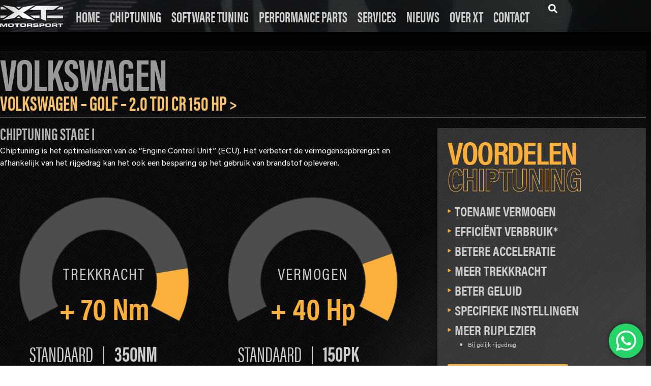

--- FILE ---
content_type: text/html; charset=UTF-8
request_url: https://xtmotorsport.com/product/volkswagen-golf-2-0-tdi-cr-150-hp-2/
body_size: 25637
content:
<!doctype html>
<html lang="en-US">
<head>
	<meta charset="UTF-8">
	<meta name="viewport" content="width=device-width, initial-scale=1">
	<link rel="profile" href="https://gmpg.org/xfn/11">
	<meta name='robots' content='index, follow, max-image-preview:large, max-snippet:-1, max-video-preview:-1' />
	<style>img:is([sizes="auto" i], [sizes^="auto," i]) { contain-intrinsic-size: 3000px 1500px }</style>
	
	<!-- This site is optimized with the Yoast SEO plugin v26.5 - https://yoast.com/wordpress/plugins/seo/ -->
	<title>Volkswagen - Golf - 2.0 TDI CR 150 hp - XT Motorsport</title>
	<link rel="canonical" href="https://xtmotorsport.com/product/volkswagen-golf-2-0-tdi-cr-150-hp-2/" />
	<meta property="og:locale" content="en_US" />
	<meta property="og:type" content="article" />
	<meta property="og:title" content="Volkswagen - Golf - 2.0 TDI CR 150 hp - XT Motorsport" />
	<meta property="og:description" content="XT ECU Upgrade Stage 1" />
	<meta property="og:url" content="https://xtmotorsport.com/product/volkswagen-golf-2-0-tdi-cr-150-hp-2/" />
	<meta property="og:site_name" content="XT Motorsport" />
	<meta property="article:publisher" content="https://www.facebook.com/XTMotorsport" />
	<meta property="article:modified_time" content="2023-08-12T14:20:15+00:00" />
	<meta name="twitter:card" content="summary_large_image" />
	<script type="application/ld+json" class="yoast-schema-graph">{"@context":"https://schema.org","@graph":[{"@type":"WebPage","@id":"https://xtmotorsport.com/product/volkswagen-golf-2-0-tdi-cr-150-hp-2/","url":"https://xtmotorsport.com/product/volkswagen-golf-2-0-tdi-cr-150-hp-2/","name":"Volkswagen - Golf - 2.0 TDI CR 150 hp - XT Motorsport","isPartOf":{"@id":"https://xtmotorsport.com/#website"},"primaryImageOfPage":{"@id":"https://xtmotorsport.com/product/volkswagen-golf-2-0-tdi-cr-150-hp-2/#primaryimage"},"image":{"@id":"https://xtmotorsport.com/product/volkswagen-golf-2-0-tdi-cr-150-hp-2/#primaryimage"},"thumbnailUrl":"https://xtmotorsport.com/wp-content/uploads/2023/06/volkwagen.svg","datePublished":"2023-08-12T14:20:14+00:00","dateModified":"2023-08-12T14:20:15+00:00","breadcrumb":{"@id":"https://xtmotorsport.com/product/volkswagen-golf-2-0-tdi-cr-150-hp-2/#breadcrumb"},"inLanguage":"en-US","potentialAction":[{"@type":"ReadAction","target":["https://xtmotorsport.com/product/volkswagen-golf-2-0-tdi-cr-150-hp-2/"]}]},{"@type":"ImageObject","inLanguage":"en-US","@id":"https://xtmotorsport.com/product/volkswagen-golf-2-0-tdi-cr-150-hp-2/#primaryimage","url":"https://xtmotorsport.com/wp-content/uploads/2023/06/volkwagen.svg","contentUrl":"https://xtmotorsport.com/wp-content/uploads/2023/06/volkwagen.svg","width":127,"height":127},{"@type":"BreadcrumbList","@id":"https://xtmotorsport.com/product/volkswagen-golf-2-0-tdi-cr-150-hp-2/#breadcrumb","itemListElement":[{"@type":"ListItem","position":1,"name":"Home","item":"https://xtmotorsport.com/"},{"@type":"ListItem","position":2,"name":"Shop","item":"https://xtmotorsport.com/chiptuning/"},{"@type":"ListItem","position":3,"name":"Volkswagen &#8211; Golf &#8211; 2.0 TDI CR 150 hp"}]},{"@type":"WebSite","@id":"https://xtmotorsport.com/#website","url":"https://xtmotorsport.com/","name":"XT Motorsport","description":"Chiptuning &amp; Performance Tuning","publisher":{"@id":"https://xtmotorsport.com/#organization"},"potentialAction":[{"@type":"SearchAction","target":{"@type":"EntryPoint","urlTemplate":"https://xtmotorsport.com/?s={search_term_string}"},"query-input":{"@type":"PropertyValueSpecification","valueRequired":true,"valueName":"search_term_string"}}],"inLanguage":"en-US"},{"@type":"Organization","@id":"https://xtmotorsport.com/#organization","name":"XT Motorsport","url":"https://xtmotorsport.com/","logo":{"@type":"ImageObject","inLanguage":"en-US","@id":"https://xtmotorsport.com/#/schema/logo/image/","url":"https://xtmotorsport.com/wp-content/uploads/2023/08/xtmotorsport-logo-square.jpg","contentUrl":"https://xtmotorsport.com/wp-content/uploads/2023/08/xtmotorsport-logo-square.jpg","width":87,"height":87,"caption":"XT Motorsport"},"image":{"@id":"https://xtmotorsport.com/#/schema/logo/image/"},"sameAs":["https://www.facebook.com/XTMotorsport","https://www.youtube.com/@xtmotorsport2077","https://www.instagram.com/xt_motorsport/"]}]}</script>
	<!-- / Yoast SEO plugin. -->


<link rel='dns-prefetch' href='//www.googletagmanager.com' />
<link rel='dns-prefetch' href='//pagead2.googlesyndication.com' />
<link rel="alternate" type="application/rss+xml" title="XT Motorsport &raquo; Feed" href="https://xtmotorsport.com/feed/" />
<link rel="alternate" type="application/rss+xml" title="XT Motorsport &raquo; Comments Feed" href="https://xtmotorsport.com/comments/feed/" />
<script>
window._wpemojiSettings = {"baseUrl":"https:\/\/s.w.org\/images\/core\/emoji\/16.0.1\/72x72\/","ext":".png","svgUrl":"https:\/\/s.w.org\/images\/core\/emoji\/16.0.1\/svg\/","svgExt":".svg","source":{"concatemoji":"https:\/\/xtmotorsport.com\/wp-includes\/js\/wp-emoji-release.min.js?ver=6.8.2"}};
/*! This file is auto-generated */
!function(s,n){var o,i,e;function c(e){try{var t={supportTests:e,timestamp:(new Date).valueOf()};sessionStorage.setItem(o,JSON.stringify(t))}catch(e){}}function p(e,t,n){e.clearRect(0,0,e.canvas.width,e.canvas.height),e.fillText(t,0,0);var t=new Uint32Array(e.getImageData(0,0,e.canvas.width,e.canvas.height).data),a=(e.clearRect(0,0,e.canvas.width,e.canvas.height),e.fillText(n,0,0),new Uint32Array(e.getImageData(0,0,e.canvas.width,e.canvas.height).data));return t.every(function(e,t){return e===a[t]})}function u(e,t){e.clearRect(0,0,e.canvas.width,e.canvas.height),e.fillText(t,0,0);for(var n=e.getImageData(16,16,1,1),a=0;a<n.data.length;a++)if(0!==n.data[a])return!1;return!0}function f(e,t,n,a){switch(t){case"flag":return n(e,"\ud83c\udff3\ufe0f\u200d\u26a7\ufe0f","\ud83c\udff3\ufe0f\u200b\u26a7\ufe0f")?!1:!n(e,"\ud83c\udde8\ud83c\uddf6","\ud83c\udde8\u200b\ud83c\uddf6")&&!n(e,"\ud83c\udff4\udb40\udc67\udb40\udc62\udb40\udc65\udb40\udc6e\udb40\udc67\udb40\udc7f","\ud83c\udff4\u200b\udb40\udc67\u200b\udb40\udc62\u200b\udb40\udc65\u200b\udb40\udc6e\u200b\udb40\udc67\u200b\udb40\udc7f");case"emoji":return!a(e,"\ud83e\udedf")}return!1}function g(e,t,n,a){var r="undefined"!=typeof WorkerGlobalScope&&self instanceof WorkerGlobalScope?new OffscreenCanvas(300,150):s.createElement("canvas"),o=r.getContext("2d",{willReadFrequently:!0}),i=(o.textBaseline="top",o.font="600 32px Arial",{});return e.forEach(function(e){i[e]=t(o,e,n,a)}),i}function t(e){var t=s.createElement("script");t.src=e,t.defer=!0,s.head.appendChild(t)}"undefined"!=typeof Promise&&(o="wpEmojiSettingsSupports",i=["flag","emoji"],n.supports={everything:!0,everythingExceptFlag:!0},e=new Promise(function(e){s.addEventListener("DOMContentLoaded",e,{once:!0})}),new Promise(function(t){var n=function(){try{var e=JSON.parse(sessionStorage.getItem(o));if("object"==typeof e&&"number"==typeof e.timestamp&&(new Date).valueOf()<e.timestamp+604800&&"object"==typeof e.supportTests)return e.supportTests}catch(e){}return null}();if(!n){if("undefined"!=typeof Worker&&"undefined"!=typeof OffscreenCanvas&&"undefined"!=typeof URL&&URL.createObjectURL&&"undefined"!=typeof Blob)try{var e="postMessage("+g.toString()+"("+[JSON.stringify(i),f.toString(),p.toString(),u.toString()].join(",")+"));",a=new Blob([e],{type:"text/javascript"}),r=new Worker(URL.createObjectURL(a),{name:"wpTestEmojiSupports"});return void(r.onmessage=function(e){c(n=e.data),r.terminate(),t(n)})}catch(e){}c(n=g(i,f,p,u))}t(n)}).then(function(e){for(var t in e)n.supports[t]=e[t],n.supports.everything=n.supports.everything&&n.supports[t],"flag"!==t&&(n.supports.everythingExceptFlag=n.supports.everythingExceptFlag&&n.supports[t]);n.supports.everythingExceptFlag=n.supports.everythingExceptFlag&&!n.supports.flag,n.DOMReady=!1,n.readyCallback=function(){n.DOMReady=!0}}).then(function(){return e}).then(function(){var e;n.supports.everything||(n.readyCallback(),(e=n.source||{}).concatemoji?t(e.concatemoji):e.wpemoji&&e.twemoji&&(t(e.twemoji),t(e.wpemoji)))}))}((window,document),window._wpemojiSettings);
</script>
<link rel="stylesheet" type="text/css" href="https://use.typekit.net/dcf8wki.css"><link rel='stylesheet' id='ht_ctc_main_css-css' href='https://xtmotorsport.com/wp-content/plugins/click-to-chat-for-whatsapp/new/inc/assets/css/main.css?ver=4.33' media='all' />
<style id='wp-emoji-styles-inline-css'>

	img.wp-smiley, img.emoji {
		display: inline !important;
		border: none !important;
		box-shadow: none !important;
		height: 1em !important;
		width: 1em !important;
		margin: 0 0.07em !important;
		vertical-align: -0.1em !important;
		background: none !important;
		padding: 0 !important;
	}
</style>
<link rel='stylesheet' id='wp-block-library-css' href='https://xtmotorsport.com/wp-includes/css/dist/block-library/style.min.css?ver=6.8.2' media='all' />
<style id='safe-svg-svg-icon-style-inline-css'>
.safe-svg-cover{text-align:center}.safe-svg-cover .safe-svg-inside{display:inline-block;max-width:100%}.safe-svg-cover svg{fill:currentColor;height:100%;max-height:100%;max-width:100%;width:100%}

</style>
<style id='global-styles-inline-css'>
:root{--wp--preset--aspect-ratio--square: 1;--wp--preset--aspect-ratio--4-3: 4/3;--wp--preset--aspect-ratio--3-4: 3/4;--wp--preset--aspect-ratio--3-2: 3/2;--wp--preset--aspect-ratio--2-3: 2/3;--wp--preset--aspect-ratio--16-9: 16/9;--wp--preset--aspect-ratio--9-16: 9/16;--wp--preset--color--black: #000000;--wp--preset--color--cyan-bluish-gray: #abb8c3;--wp--preset--color--white: #ffffff;--wp--preset--color--pale-pink: #f78da7;--wp--preset--color--vivid-red: #cf2e2e;--wp--preset--color--luminous-vivid-orange: #ff6900;--wp--preset--color--luminous-vivid-amber: #fcb900;--wp--preset--color--light-green-cyan: #7bdcb5;--wp--preset--color--vivid-green-cyan: #00d084;--wp--preset--color--pale-cyan-blue: #8ed1fc;--wp--preset--color--vivid-cyan-blue: #0693e3;--wp--preset--color--vivid-purple: #9b51e0;--wp--preset--gradient--vivid-cyan-blue-to-vivid-purple: linear-gradient(135deg,rgba(6,147,227,1) 0%,rgb(155,81,224) 100%);--wp--preset--gradient--light-green-cyan-to-vivid-green-cyan: linear-gradient(135deg,rgb(122,220,180) 0%,rgb(0,208,130) 100%);--wp--preset--gradient--luminous-vivid-amber-to-luminous-vivid-orange: linear-gradient(135deg,rgba(252,185,0,1) 0%,rgba(255,105,0,1) 100%);--wp--preset--gradient--luminous-vivid-orange-to-vivid-red: linear-gradient(135deg,rgba(255,105,0,1) 0%,rgb(207,46,46) 100%);--wp--preset--gradient--very-light-gray-to-cyan-bluish-gray: linear-gradient(135deg,rgb(238,238,238) 0%,rgb(169,184,195) 100%);--wp--preset--gradient--cool-to-warm-spectrum: linear-gradient(135deg,rgb(74,234,220) 0%,rgb(151,120,209) 20%,rgb(207,42,186) 40%,rgb(238,44,130) 60%,rgb(251,105,98) 80%,rgb(254,248,76) 100%);--wp--preset--gradient--blush-light-purple: linear-gradient(135deg,rgb(255,206,236) 0%,rgb(152,150,240) 100%);--wp--preset--gradient--blush-bordeaux: linear-gradient(135deg,rgb(254,205,165) 0%,rgb(254,45,45) 50%,rgb(107,0,62) 100%);--wp--preset--gradient--luminous-dusk: linear-gradient(135deg,rgb(255,203,112) 0%,rgb(199,81,192) 50%,rgb(65,88,208) 100%);--wp--preset--gradient--pale-ocean: linear-gradient(135deg,rgb(255,245,203) 0%,rgb(182,227,212) 50%,rgb(51,167,181) 100%);--wp--preset--gradient--electric-grass: linear-gradient(135deg,rgb(202,248,128) 0%,rgb(113,206,126) 100%);--wp--preset--gradient--midnight: linear-gradient(135deg,rgb(2,3,129) 0%,rgb(40,116,252) 100%);--wp--preset--font-size--small: 13px;--wp--preset--font-size--medium: 20px;--wp--preset--font-size--large: 36px;--wp--preset--font-size--x-large: 42px;--wp--preset--spacing--20: 0.44rem;--wp--preset--spacing--30: 0.67rem;--wp--preset--spacing--40: 1rem;--wp--preset--spacing--50: 1.5rem;--wp--preset--spacing--60: 2.25rem;--wp--preset--spacing--70: 3.38rem;--wp--preset--spacing--80: 5.06rem;--wp--preset--shadow--natural: 6px 6px 9px rgba(0, 0, 0, 0.2);--wp--preset--shadow--deep: 12px 12px 50px rgba(0, 0, 0, 0.4);--wp--preset--shadow--sharp: 6px 6px 0px rgba(0, 0, 0, 0.2);--wp--preset--shadow--outlined: 6px 6px 0px -3px rgba(255, 255, 255, 1), 6px 6px rgba(0, 0, 0, 1);--wp--preset--shadow--crisp: 6px 6px 0px rgba(0, 0, 0, 1);}:root { --wp--style--global--content-size: 800px;--wp--style--global--wide-size: 1200px; }:where(body) { margin: 0; }.wp-site-blocks > .alignleft { float: left; margin-right: 2em; }.wp-site-blocks > .alignright { float: right; margin-left: 2em; }.wp-site-blocks > .aligncenter { justify-content: center; margin-left: auto; margin-right: auto; }:where(.wp-site-blocks) > * { margin-block-start: 24px; margin-block-end: 0; }:where(.wp-site-blocks) > :first-child { margin-block-start: 0; }:where(.wp-site-blocks) > :last-child { margin-block-end: 0; }:root { --wp--style--block-gap: 24px; }:root :where(.is-layout-flow) > :first-child{margin-block-start: 0;}:root :where(.is-layout-flow) > :last-child{margin-block-end: 0;}:root :where(.is-layout-flow) > *{margin-block-start: 24px;margin-block-end: 0;}:root :where(.is-layout-constrained) > :first-child{margin-block-start: 0;}:root :where(.is-layout-constrained) > :last-child{margin-block-end: 0;}:root :where(.is-layout-constrained) > *{margin-block-start: 24px;margin-block-end: 0;}:root :where(.is-layout-flex){gap: 24px;}:root :where(.is-layout-grid){gap: 24px;}.is-layout-flow > .alignleft{float: left;margin-inline-start: 0;margin-inline-end: 2em;}.is-layout-flow > .alignright{float: right;margin-inline-start: 2em;margin-inline-end: 0;}.is-layout-flow > .aligncenter{margin-left: auto !important;margin-right: auto !important;}.is-layout-constrained > .alignleft{float: left;margin-inline-start: 0;margin-inline-end: 2em;}.is-layout-constrained > .alignright{float: right;margin-inline-start: 2em;margin-inline-end: 0;}.is-layout-constrained > .aligncenter{margin-left: auto !important;margin-right: auto !important;}.is-layout-constrained > :where(:not(.alignleft):not(.alignright):not(.alignfull)){max-width: var(--wp--style--global--content-size);margin-left: auto !important;margin-right: auto !important;}.is-layout-constrained > .alignwide{max-width: var(--wp--style--global--wide-size);}body .is-layout-flex{display: flex;}.is-layout-flex{flex-wrap: wrap;align-items: center;}.is-layout-flex > :is(*, div){margin: 0;}body .is-layout-grid{display: grid;}.is-layout-grid > :is(*, div){margin: 0;}body{padding-top: 0px;padding-right: 0px;padding-bottom: 0px;padding-left: 0px;}a:where(:not(.wp-element-button)){text-decoration: underline;}:root :where(.wp-element-button, .wp-block-button__link){background-color: #32373c;border-width: 0;color: #fff;font-family: inherit;font-size: inherit;line-height: inherit;padding: calc(0.667em + 2px) calc(1.333em + 2px);text-decoration: none;}.has-black-color{color: var(--wp--preset--color--black) !important;}.has-cyan-bluish-gray-color{color: var(--wp--preset--color--cyan-bluish-gray) !important;}.has-white-color{color: var(--wp--preset--color--white) !important;}.has-pale-pink-color{color: var(--wp--preset--color--pale-pink) !important;}.has-vivid-red-color{color: var(--wp--preset--color--vivid-red) !important;}.has-luminous-vivid-orange-color{color: var(--wp--preset--color--luminous-vivid-orange) !important;}.has-luminous-vivid-amber-color{color: var(--wp--preset--color--luminous-vivid-amber) !important;}.has-light-green-cyan-color{color: var(--wp--preset--color--light-green-cyan) !important;}.has-vivid-green-cyan-color{color: var(--wp--preset--color--vivid-green-cyan) !important;}.has-pale-cyan-blue-color{color: var(--wp--preset--color--pale-cyan-blue) !important;}.has-vivid-cyan-blue-color{color: var(--wp--preset--color--vivid-cyan-blue) !important;}.has-vivid-purple-color{color: var(--wp--preset--color--vivid-purple) !important;}.has-black-background-color{background-color: var(--wp--preset--color--black) !important;}.has-cyan-bluish-gray-background-color{background-color: var(--wp--preset--color--cyan-bluish-gray) !important;}.has-white-background-color{background-color: var(--wp--preset--color--white) !important;}.has-pale-pink-background-color{background-color: var(--wp--preset--color--pale-pink) !important;}.has-vivid-red-background-color{background-color: var(--wp--preset--color--vivid-red) !important;}.has-luminous-vivid-orange-background-color{background-color: var(--wp--preset--color--luminous-vivid-orange) !important;}.has-luminous-vivid-amber-background-color{background-color: var(--wp--preset--color--luminous-vivid-amber) !important;}.has-light-green-cyan-background-color{background-color: var(--wp--preset--color--light-green-cyan) !important;}.has-vivid-green-cyan-background-color{background-color: var(--wp--preset--color--vivid-green-cyan) !important;}.has-pale-cyan-blue-background-color{background-color: var(--wp--preset--color--pale-cyan-blue) !important;}.has-vivid-cyan-blue-background-color{background-color: var(--wp--preset--color--vivid-cyan-blue) !important;}.has-vivid-purple-background-color{background-color: var(--wp--preset--color--vivid-purple) !important;}.has-black-border-color{border-color: var(--wp--preset--color--black) !important;}.has-cyan-bluish-gray-border-color{border-color: var(--wp--preset--color--cyan-bluish-gray) !important;}.has-white-border-color{border-color: var(--wp--preset--color--white) !important;}.has-pale-pink-border-color{border-color: var(--wp--preset--color--pale-pink) !important;}.has-vivid-red-border-color{border-color: var(--wp--preset--color--vivid-red) !important;}.has-luminous-vivid-orange-border-color{border-color: var(--wp--preset--color--luminous-vivid-orange) !important;}.has-luminous-vivid-amber-border-color{border-color: var(--wp--preset--color--luminous-vivid-amber) !important;}.has-light-green-cyan-border-color{border-color: var(--wp--preset--color--light-green-cyan) !important;}.has-vivid-green-cyan-border-color{border-color: var(--wp--preset--color--vivid-green-cyan) !important;}.has-pale-cyan-blue-border-color{border-color: var(--wp--preset--color--pale-cyan-blue) !important;}.has-vivid-cyan-blue-border-color{border-color: var(--wp--preset--color--vivid-cyan-blue) !important;}.has-vivid-purple-border-color{border-color: var(--wp--preset--color--vivid-purple) !important;}.has-vivid-cyan-blue-to-vivid-purple-gradient-background{background: var(--wp--preset--gradient--vivid-cyan-blue-to-vivid-purple) !important;}.has-light-green-cyan-to-vivid-green-cyan-gradient-background{background: var(--wp--preset--gradient--light-green-cyan-to-vivid-green-cyan) !important;}.has-luminous-vivid-amber-to-luminous-vivid-orange-gradient-background{background: var(--wp--preset--gradient--luminous-vivid-amber-to-luminous-vivid-orange) !important;}.has-luminous-vivid-orange-to-vivid-red-gradient-background{background: var(--wp--preset--gradient--luminous-vivid-orange-to-vivid-red) !important;}.has-very-light-gray-to-cyan-bluish-gray-gradient-background{background: var(--wp--preset--gradient--very-light-gray-to-cyan-bluish-gray) !important;}.has-cool-to-warm-spectrum-gradient-background{background: var(--wp--preset--gradient--cool-to-warm-spectrum) !important;}.has-blush-light-purple-gradient-background{background: var(--wp--preset--gradient--blush-light-purple) !important;}.has-blush-bordeaux-gradient-background{background: var(--wp--preset--gradient--blush-bordeaux) !important;}.has-luminous-dusk-gradient-background{background: var(--wp--preset--gradient--luminous-dusk) !important;}.has-pale-ocean-gradient-background{background: var(--wp--preset--gradient--pale-ocean) !important;}.has-electric-grass-gradient-background{background: var(--wp--preset--gradient--electric-grass) !important;}.has-midnight-gradient-background{background: var(--wp--preset--gradient--midnight) !important;}.has-small-font-size{font-size: var(--wp--preset--font-size--small) !important;}.has-medium-font-size{font-size: var(--wp--preset--font-size--medium) !important;}.has-large-font-size{font-size: var(--wp--preset--font-size--large) !important;}.has-x-large-font-size{font-size: var(--wp--preset--font-size--x-large) !important;}
:root :where(.wp-block-pullquote){font-size: 1.5em;line-height: 1.6;}
</style>
<link rel='stylesheet' id='dashicons-css' href='https://xtmotorsport.com/wp-includes/css/dashicons.min.css?ver=6.8.2' media='all' />
<link rel='stylesheet' id='admin-bar-css' href='https://xtmotorsport.com/wp-includes/css/admin-bar.min.css?ver=6.8.2' media='all' />
<style id='admin-bar-inline-css'>

    /* Hide CanvasJS credits for P404 charts specifically */
    #p404RedirectChart .canvasjs-chart-credit {
        display: none !important;
    }
    
    #p404RedirectChart canvas {
        border-radius: 6px;
    }

    .p404-redirect-adminbar-weekly-title {
        font-weight: bold;
        font-size: 14px;
        color: #fff;
        margin-bottom: 6px;
    }

    #wpadminbar #wp-admin-bar-p404_free_top_button .ab-icon:before {
        content: "\f103";
        color: #dc3545;
        top: 3px;
    }
    
    #wp-admin-bar-p404_free_top_button .ab-item {
        min-width: 80px !important;
        padding: 0px !important;
    }
    
    /* Ensure proper positioning and z-index for P404 dropdown */
    .p404-redirect-adminbar-dropdown-wrap { 
        min-width: 0; 
        padding: 0;
        position: static !important;
    }
    
    #wpadminbar #wp-admin-bar-p404_free_top_button_dropdown {
        position: static !important;
    }
    
    #wpadminbar #wp-admin-bar-p404_free_top_button_dropdown .ab-item {
        padding: 0 !important;
        margin: 0 !important;
    }
    
    .p404-redirect-dropdown-container {
        min-width: 340px;
        padding: 18px 18px 12px 18px;
        background: #23282d !important;
        color: #fff;
        border-radius: 12px;
        box-shadow: 0 8px 32px rgba(0,0,0,0.25);
        margin-top: 10px;
        position: relative !important;
        z-index: 999999 !important;
        display: block !important;
        border: 1px solid #444;
    }
    
    /* Ensure P404 dropdown appears on hover */
    #wpadminbar #wp-admin-bar-p404_free_top_button .p404-redirect-dropdown-container { 
        display: none !important;
    }
    
    #wpadminbar #wp-admin-bar-p404_free_top_button:hover .p404-redirect-dropdown-container { 
        display: block !important;
    }
    
    #wpadminbar #wp-admin-bar-p404_free_top_button:hover #wp-admin-bar-p404_free_top_button_dropdown .p404-redirect-dropdown-container {
        display: block !important;
    }
    
    .p404-redirect-card {
        background: #2c3338;
        border-radius: 8px;
        padding: 18px 18px 12px 18px;
        box-shadow: 0 2px 8px rgba(0,0,0,0.07);
        display: flex;
        flex-direction: column;
        align-items: flex-start;
        border: 1px solid #444;
    }
    
    .p404-redirect-btn {
        display: inline-block;
        background: #dc3545;
        color: #fff !important;
        font-weight: bold;
        padding: 5px 22px;
        border-radius: 8px;
        text-decoration: none;
        font-size: 17px;
        transition: background 0.2s, box-shadow 0.2s;
        margin-top: 8px;
        box-shadow: 0 2px 8px rgba(220,53,69,0.15);
        text-align: center;
        line-height: 1.6;
    }
    
    .p404-redirect-btn:hover {
        background: #c82333;
        color: #fff !important;
        box-shadow: 0 4px 16px rgba(220,53,69,0.25);
    }
    
    /* Prevent conflicts with other admin bar dropdowns */
    #wpadminbar .ab-top-menu > li:hover > .ab-item,
    #wpadminbar .ab-top-menu > li.hover > .ab-item {
        z-index: auto;
    }
    
    #wpadminbar #wp-admin-bar-p404_free_top_button:hover > .ab-item {
        z-index: 999998 !important;
    }
    
</style>
<link rel='stylesheet' id='photoswipe-css' href='https://xtmotorsport.com/wp-content/plugins/woocommerce/assets/css/photoswipe/photoswipe.min.css?ver=10.4.0' media='all' />
<link rel='stylesheet' id='photoswipe-default-skin-css' href='https://xtmotorsport.com/wp-content/plugins/woocommerce/assets/css/photoswipe/default-skin/default-skin.min.css?ver=10.4.0' media='all' />
<link rel='stylesheet' id='woocommerce-layout-css' href='https://xtmotorsport.com/wp-content/plugins/woocommerce/assets/css/woocommerce-layout.css?ver=10.4.0' media='all' />
<link rel='stylesheet' id='woocommerce-smallscreen-css' href='https://xtmotorsport.com/wp-content/plugins/woocommerce/assets/css/woocommerce-smallscreen.css?ver=10.4.0' media='only screen and (max-width: 768px)' />
<link rel='stylesheet' id='woocommerce-general-css' href='https://xtmotorsport.com/wp-content/plugins/woocommerce/assets/css/woocommerce.css?ver=10.4.0' media='all' />
<style id='woocommerce-inline-inline-css'>
.woocommerce form .form-row .required { visibility: visible; }
</style>
<link rel='stylesheet' id='hello-elementor-css' href='https://xtmotorsport.com/wp-content/themes/hello-elementor/assets/css/reset.css?ver=3.4.4' media='all' />
<link rel='stylesheet' id='hello-elementor-theme-style-css' href='https://xtmotorsport.com/wp-content/themes/hello-elementor/assets/css/theme.css?ver=3.4.4' media='all' />
<link rel='stylesheet' id='hello-elementor-header-footer-css' href='https://xtmotorsport.com/wp-content/themes/hello-elementor/assets/css/header-footer.css?ver=3.4.4' media='all' />
<link rel='stylesheet' id='elementor-frontend-css' href='https://xtmotorsport.com/wp-content/plugins/elementor/assets/css/frontend.min.css?ver=3.33.4' media='all' />
<link rel='stylesheet' id='elementor-post-5-css' href='https://xtmotorsport.com/wp-content/uploads/elementor/css/post-5.css?ver=1765454787' media='all' />
<link rel='stylesheet' id='widget-image-css' href='https://xtmotorsport.com/wp-content/plugins/elementor/assets/css/widget-image.min.css?ver=3.33.4' media='all' />
<link rel='stylesheet' id='widget-nav-menu-css' href='https://xtmotorsport.com/wp-content/plugins/elementor-pro/assets/css/widget-nav-menu.min.css?ver=3.32.1' media='all' />
<link rel='stylesheet' id='widget-search-form-css' href='https://xtmotorsport.com/wp-content/plugins/elementor-pro/assets/css/widget-search-form.min.css?ver=3.32.1' media='all' />
<link rel='stylesheet' id='e-sticky-css' href='https://xtmotorsport.com/wp-content/plugins/elementor-pro/assets/css/modules/sticky.min.css?ver=3.32.1' media='all' />
<link rel='stylesheet' id='widget-icon-list-css' href='https://xtmotorsport.com/wp-content/plugins/elementor/assets/css/widget-icon-list.min.css?ver=3.33.4' media='all' />
<link rel='stylesheet' id='widget-heading-css' href='https://xtmotorsport.com/wp-content/plugins/elementor/assets/css/widget-heading.min.css?ver=3.33.4' media='all' />
<link rel='stylesheet' id='elementor-post-30-css' href='https://xtmotorsport.com/wp-content/uploads/elementor/css/post-30.css?ver=1765454788' media='all' />
<link rel='stylesheet' id='elementor-post-140-css' href='https://xtmotorsport.com/wp-content/uploads/elementor/css/post-140.css?ver=1765454788' media='all' />
<link rel='stylesheet' id='elementor-post-135-css' href='https://xtmotorsport.com/wp-content/uploads/elementor/css/post-135.css?ver=1765454830' media='all' />
<link rel='stylesheet' id='hello-elementor-child-style-css' href='https://xtmotorsport.com/wp-content/themes/webspacez/style.css?ver=1.0.0' media='all' />
<script src="https://xtmotorsport.com/wp-includes/js/jquery/jquery.min.js?ver=3.7.1" id="jquery-core-js"></script>
<script src="https://xtmotorsport.com/wp-includes/js/jquery/jquery-migrate.min.js?ver=3.4.1" id="jquery-migrate-js"></script>
<script src="https://xtmotorsport.com/wp-content/plugins/woocommerce/assets/js/jquery-blockui/jquery.blockUI.min.js?ver=2.7.0-wc.10.4.0" id="wc-jquery-blockui-js" defer data-wp-strategy="defer"></script>
<script id="wc-add-to-cart-js-extra">
var wc_add_to_cart_params = {"ajax_url":"\/wp-admin\/admin-ajax.php","wc_ajax_url":"\/?wc-ajax=%%endpoint%%","i18n_view_cart":"View cart","cart_url":"https:\/\/xtmotorsport.com\/cart\/","is_cart":"","cart_redirect_after_add":"no"};
</script>
<script src="https://xtmotorsport.com/wp-content/plugins/woocommerce/assets/js/frontend/add-to-cart.min.js?ver=10.4.0" id="wc-add-to-cart-js" defer data-wp-strategy="defer"></script>
<script src="https://xtmotorsport.com/wp-content/plugins/woocommerce/assets/js/zoom/jquery.zoom.min.js?ver=1.7.21-wc.10.4.0" id="wc-zoom-js" defer data-wp-strategy="defer"></script>
<script src="https://xtmotorsport.com/wp-content/plugins/woocommerce/assets/js/flexslider/jquery.flexslider.min.js?ver=2.7.2-wc.10.4.0" id="wc-flexslider-js" defer data-wp-strategy="defer"></script>
<script src="https://xtmotorsport.com/wp-content/plugins/woocommerce/assets/js/photoswipe/photoswipe.min.js?ver=4.1.1-wc.10.4.0" id="wc-photoswipe-js" defer data-wp-strategy="defer"></script>
<script src="https://xtmotorsport.com/wp-content/plugins/woocommerce/assets/js/photoswipe/photoswipe-ui-default.min.js?ver=4.1.1-wc.10.4.0" id="wc-photoswipe-ui-default-js" defer data-wp-strategy="defer"></script>
<script id="wc-single-product-js-extra">
var wc_single_product_params = {"i18n_required_rating_text":"Please select a rating","i18n_rating_options":["1 of 5 stars","2 of 5 stars","3 of 5 stars","4 of 5 stars","5 of 5 stars"],"i18n_product_gallery_trigger_text":"View full-screen image gallery","review_rating_required":"yes","flexslider":{"rtl":false,"animation":"slide","smoothHeight":true,"directionNav":false,"controlNav":"thumbnails","slideshow":false,"animationSpeed":500,"animationLoop":false,"allowOneSlide":false},"zoom_enabled":"1","zoom_options":[],"photoswipe_enabled":"1","photoswipe_options":{"shareEl":false,"closeOnScroll":false,"history":false,"hideAnimationDuration":0,"showAnimationDuration":0},"flexslider_enabled":"1"};
</script>
<script src="https://xtmotorsport.com/wp-content/plugins/woocommerce/assets/js/frontend/single-product.min.js?ver=10.4.0" id="wc-single-product-js" defer data-wp-strategy="defer"></script>
<script src="https://xtmotorsport.com/wp-content/plugins/woocommerce/assets/js/js-cookie/js.cookie.min.js?ver=2.1.4-wc.10.4.0" id="wc-js-cookie-js" defer data-wp-strategy="defer"></script>
<script id="woocommerce-js-extra">
var woocommerce_params = {"ajax_url":"\/wp-admin\/admin-ajax.php","wc_ajax_url":"\/?wc-ajax=%%endpoint%%","i18n_password_show":"Show password","i18n_password_hide":"Hide password"};
</script>
<script src="https://xtmotorsport.com/wp-content/plugins/woocommerce/assets/js/frontend/woocommerce.min.js?ver=10.4.0" id="woocommerce-js" defer data-wp-strategy="defer"></script>

<!-- Google tag (gtag.js) snippet added by Site Kit -->
<!-- Google Analytics snippet added by Site Kit -->
<script src="https://www.googletagmanager.com/gtag/js?id=GT-5M3J86G" id="google_gtagjs-js" async></script>
<script id="google_gtagjs-js-after">
window.dataLayer = window.dataLayer || [];function gtag(){dataLayer.push(arguments);}
gtag("set","linker",{"domains":["xtmotorsport.com"]});
gtag("js", new Date());
gtag("set", "developer_id.dZTNiMT", true);
gtag("config", "GT-5M3J86G");
</script>
<link rel="https://api.w.org/" href="https://xtmotorsport.com/wp-json/" /><link rel="alternate" title="JSON" type="application/json" href="https://xtmotorsport.com/wp-json/wp/v2/product/29725" /><link rel="EditURI" type="application/rsd+xml" title="RSD" href="https://xtmotorsport.com/xmlrpc.php?rsd" />
<meta name="generator" content="WordPress 6.8.2" />
<meta name="generator" content="WooCommerce 10.4.0" />
<link rel='shortlink' href='https://xtmotorsport.com/?p=29725' />
<link rel="alternate" title="oEmbed (JSON)" type="application/json+oembed" href="https://xtmotorsport.com/wp-json/oembed/1.0/embed?url=https%3A%2F%2Fxtmotorsport.com%2Fproduct%2Fvolkswagen-golf-2-0-tdi-cr-150-hp-2%2F" />
<link rel="alternate" title="oEmbed (XML)" type="text/xml+oembed" href="https://xtmotorsport.com/wp-json/oembed/1.0/embed?url=https%3A%2F%2Fxtmotorsport.com%2Fproduct%2Fvolkswagen-golf-2-0-tdi-cr-150-hp-2%2F&#038;format=xml" />
<meta name="generator" content="Site Kit by Google 1.167.0" /><!-- Google site verification - Google for WooCommerce -->
<meta name="google-site-verification" content="bUNZ9VhKwwi6EvikNLtm3Wt5ffPWX-eb0VubcdLODC8" />
<meta name="description" content="XT ECU Upgrade Stage 1">
	<noscript><style>.woocommerce-product-gallery{ opacity: 1 !important; }</style></noscript>
	
<!-- Google AdSense meta tags added by Site Kit -->
<meta name="google-adsense-platform-account" content="ca-host-pub-2644536267352236">
<meta name="google-adsense-platform-domain" content="sitekit.withgoogle.com">
<!-- End Google AdSense meta tags added by Site Kit -->
<meta name="generator" content="Elementor 3.33.4; features: e_font_icon_svg, additional_custom_breakpoints; settings: css_print_method-external, google_font-disabled, font_display-swap">
			<style>
				.e-con.e-parent:nth-of-type(n+4):not(.e-lazyloaded):not(.e-no-lazyload),
				.e-con.e-parent:nth-of-type(n+4):not(.e-lazyloaded):not(.e-no-lazyload) * {
					background-image: none !important;
				}
				@media screen and (max-height: 1024px) {
					.e-con.e-parent:nth-of-type(n+3):not(.e-lazyloaded):not(.e-no-lazyload),
					.e-con.e-parent:nth-of-type(n+3):not(.e-lazyloaded):not(.e-no-lazyload) * {
						background-image: none !important;
					}
				}
				@media screen and (max-height: 640px) {
					.e-con.e-parent:nth-of-type(n+2):not(.e-lazyloaded):not(.e-no-lazyload),
					.e-con.e-parent:nth-of-type(n+2):not(.e-lazyloaded):not(.e-no-lazyload) * {
						background-image: none !important;
					}
				}
			</style>
			
<!-- Google AdSense snippet added by Site Kit -->
<script async src="https://pagead2.googlesyndication.com/pagead/js/adsbygoogle.js?client=ca-pub-1454854462583035&amp;host=ca-host-pub-2644536267352236" crossorigin="anonymous"></script>

<!-- End Google AdSense snippet added by Site Kit -->
			<meta name="theme-color" content="#000000">
			<link rel="icon" href="https://xtmotorsport.com/wp-content/uploads/2023/07/cropped-xt-icon-32x32.jpg" sizes="32x32" />
<link rel="icon" href="https://xtmotorsport.com/wp-content/uploads/2023/07/cropped-xt-icon-192x192.jpg" sizes="192x192" />
<link rel="apple-touch-icon" href="https://xtmotorsport.com/wp-content/uploads/2023/07/cropped-xt-icon-180x180.jpg" />
<meta name="msapplication-TileImage" content="https://xtmotorsport.com/wp-content/uploads/2023/07/cropped-xt-icon-270x270.jpg" />
</head>
<body class="wp-singular product-template-default single single-product postid-29725 wp-embed-responsive wp-theme-hello-elementor wp-child-theme-webspacez theme-hello-elementor woocommerce woocommerce-page woocommerce-no-js hello-elementor-default elementor-default elementor-template-full-width elementor-kit-5 elementor-page-135">




<a class="skip-link screen-reader-text" href="#content">Skip to content</a>

		<header data-elementor-type="header" data-elementor-id="30" class="elementor elementor-30 elementor-location-header" data-elementor-post-type="elementor_library">
			<div class="elementor-element elementor-element-bec1271 elementor-hidden-tablet elementor-hidden-mobile e-flex e-con-boxed e-con e-parent" data-id="bec1271" data-element_type="container" data-settings="{&quot;background_background&quot;:&quot;classic&quot;,&quot;sticky&quot;:&quot;top&quot;,&quot;sticky_on&quot;:[&quot;desktop&quot;,&quot;tablet&quot;,&quot;mobile&quot;],&quot;sticky_offset&quot;:0,&quot;sticky_effects_offset&quot;:0,&quot;sticky_anchor_link_offset&quot;:0}">
					<div class="e-con-inner">
		<div class="elementor-element elementor-element-b7dcc83 e-flex e-con-boxed e-con e-child" data-id="b7dcc83" data-element_type="container" data-settings="{&quot;background_background&quot;:&quot;classic&quot;}">
					<div class="e-con-inner">
		<div class="elementor-element elementor-element-2439d9c e-flex e-con-boxed e-con e-child" data-id="2439d9c" data-element_type="container" data-settings="{&quot;background_background&quot;:&quot;classic&quot;}">
					<div class="e-con-inner">
				<div class="elementor-element elementor-element-60ccebb elementor-widget__width-initial elementor-widget elementor-widget-image" data-id="60ccebb" data-element_type="widget" data-widget_type="image.default">
				<div class="elementor-widget-container">
																<a href="https://xtmotorsport.com/">
							<img width="124" height="43" src="https://xtmotorsport.com/wp-content/uploads/2023/05/xt-motorsport-logo-gradient.svg" class="attachment-full size-full wp-image-28385" alt="" />								</a>
															</div>
				</div>
		<div class="elementor-element elementor-element-17eda0a e-con-full e-flex e-con e-child" data-id="17eda0a" data-element_type="container">
				<div class="elementor-element elementor-element-d46ba14 elementor-nav-menu--stretch elementor-widget-tablet__width-auto elementor-nav-menu--dropdown-tablet elementor-nav-menu__text-align-aside elementor-nav-menu--toggle elementor-nav-menu--burger elementor-widget elementor-widget-nav-menu" data-id="d46ba14" data-element_type="widget" data-settings="{&quot;full_width&quot;:&quot;stretch&quot;,&quot;submenu_icon&quot;:{&quot;value&quot;:&quot;&lt;i aria-hidden=\&quot;true\&quot; class=\&quot;\&quot;&gt;&lt;\/i&gt;&quot;,&quot;library&quot;:&quot;&quot;},&quot;layout&quot;:&quot;horizontal&quot;,&quot;toggle&quot;:&quot;burger&quot;}" data-widget_type="nav-menu.default">
				<div class="elementor-widget-container">
								<nav aria-label="Menu" class="elementor-nav-menu--main elementor-nav-menu__container elementor-nav-menu--layout-horizontal e--pointer-none">
				<ul id="menu-1-d46ba14" class="elementor-nav-menu"><li class="magic-hover magic-hover__square menu-item menu-item-type-post_type menu-item-object-page menu-item-home menu-item-29"><a href="https://xtmotorsport.com/" class="elementor-item">Home</a></li>
<li class="magic-hover magic-hover__square menu-item menu-item-type-post_type menu-item-object-page menu-item-has-children current_page_parent menu-item-4986"><a href="https://xtmotorsport.com/chiptuning/" class="elementor-item">Chiptuning</a>
<ul class="sub-menu elementor-nav-menu--dropdown">
	<li class="menu-item menu-item-type-taxonomy menu-item-object-product_cat current-product-ancestor current-menu-parent current-product-parent menu-item-29985"><a href="https://xtmotorsport.com/shop/volkswagen/" class="elementor-sub-item">Volkswagen</a></li>
	<li class="menu-item menu-item-type-taxonomy menu-item-object-product_cat menu-item-29984"><a href="https://xtmotorsport.com/shop/audi/" class="elementor-sub-item">Audi</a></li>
	<li class="menu-item menu-item-type-taxonomy menu-item-object-product_cat menu-item-29986"><a href="https://xtmotorsport.com/shop/seat/" class="elementor-sub-item">Seat</a></li>
	<li class="menu-item menu-item-type-taxonomy menu-item-object-product_cat menu-item-29987"><a href="https://xtmotorsport.com/shop/skoda/" class="elementor-sub-item">Skoda</a></li>
	<li class="menu-item menu-item-type-taxonomy menu-item-object-product_cat menu-item-29988"><a href="https://xtmotorsport.com/shop/porsche/" class="elementor-sub-item">Porsche</a></li>
	<li class="menu-item menu-item-type-taxonomy menu-item-object-product_cat menu-item-29901"><a href="https://xtmotorsport.com/shop/bentley/" class="elementor-sub-item">Bentley</a></li>
	<li class="menu-item menu-item-type-taxonomy menu-item-object-product_cat menu-item-29989"><a href="https://xtmotorsport.com/shop/lamborghini/" class="elementor-sub-item">Lamborghini</a></li>
	<li class="menu-item menu-item-type-post_type menu-item-object-page menu-item-30000"><a href="https://xtmotorsport.com/software-tuning/chiptuning/" class="elementor-sub-item">Wat is Chiptuning</a></li>
</ul>
</li>
<li class="magic-hover magic-hover__square menu-item menu-item-type-post_type menu-item-object-page menu-item-has-children menu-item-31966"><a href="https://xtmotorsport.com/software-tuning/" class="elementor-item">Software Tuning</a>
<ul class="sub-menu elementor-nav-menu--dropdown">
	<li class="menu-item menu-item-type-post_type menu-item-object-page menu-item-25225"><a href="https://xtmotorsport.com/software-tuning/dsg-tuning/" class="elementor-sub-item">DSG Tuning</a></li>
	<li class="menu-item menu-item-type-post_type menu-item-object-page menu-item-25232"><a href="https://xtmotorsport.com/software-tuning/egr-startcorrectie/" class="elementor-sub-item">EGR &#038; Startcorrectie</a></li>
	<li class="menu-item menu-item-type-post_type menu-item-object-page menu-item-25224"><a href="https://xtmotorsport.com/software-tuning/multitronic-tuning/" class="elementor-sub-item">Multitronic Tuning</a></li>
</ul>
</li>
<li class="magic-hover magic-hover__square menu-item menu-item-type-post_type menu-item-object-page menu-item-has-children menu-item-7064"><a href="https://xtmotorsport.com/performance-parts/" class="elementor-item">Performance Parts</a>
<ul class="sub-menu elementor-nav-menu--dropdown">
	<li class="menu-item menu-item-type-post_type menu-item-object-page menu-item-30450"><a href="https://xtmotorsport.com/performance-parts/motor-upgrades-revisie/" class="elementor-sub-item">MOTOR UPGRADE’S &#038; REVISIE</a></li>
	<li class="menu-item menu-item-type-post_type menu-item-object-page menu-item-31469"><a href="https://xtmotorsport.com/performance-parts/performance-upgrade-parts/" class="elementor-sub-item">Performance Upgrades</a></li>
	<li class="menu-item menu-item-type-post_type menu-item-object-page menu-item-30286"><a href="https://xtmotorsport.com/performance-parts/remmen-onderstel/" class="elementor-sub-item">Remmen &#038; Onderstel</a></li>
	<li class="menu-item menu-item-type-post_type menu-item-object-page menu-item-30240"><a href="https://xtmotorsport.com/performance-parts/velgen-en-banden/" class="elementor-sub-item">Velgen en banden</a></li>
</ul>
</li>
<li class="magic-hover magic-hover__square menu-item menu-item-type-post_type menu-item-object-page menu-item-has-children menu-item-31964"><a href="https://xtmotorsport.com/services/" class="elementor-item">Services</a>
<ul class="sub-menu elementor-nav-menu--dropdown">
	<li class="menu-item menu-item-type-post_type menu-item-object-page menu-item-30486"><a href="https://xtmotorsport.com/services/carbon-engine-cleaning/" class="elementor-sub-item">CARBON &#038; ENGINE CLEANING</a></li>
	<li class="menu-item menu-item-type-post_type menu-item-object-page menu-item-31246"><a href="https://xtmotorsport.com/services/carbon-engine-cleaning-diesel/" class="elementor-sub-item">CARBON &#038; ENGINE CLEANING DIESEL</a></li>
	<li class="menu-item menu-item-type-post_type menu-item-object-page menu-item-31497"><a href="https://xtmotorsport.com/services/dyno/" class="elementor-sub-item">Dyno testbank</a></li>
	<li class="menu-item menu-item-type-post_type menu-item-object-page menu-item-26"><a href="https://xtmotorsport.com/services/reparaties/" class="elementor-sub-item">Onderhoud &#038; reparaties</a></li>
	<li class="menu-item menu-item-type-post_type menu-item-object-page menu-item-32514"><a href="https://xtmotorsport.com/services/velgen-banden-wissel-opslag/" class="elementor-sub-item">VELGEN / BANDEN WISSEL / OPSLAG</a></li>
</ul>
</li>
<li class="magic-hover magic-hover__square menu-item menu-item-type-post_type menu-item-object-page menu-item-24928"><a href="https://xtmotorsport.com/nieuws/" class="elementor-item">Nieuws</a></li>
<li class="magic-hover magic-hover__square menu-item menu-item-type-post_type menu-item-object-page menu-item-25"><a href="https://xtmotorsport.com/over-xtmotorsport/" class="elementor-item">Over XT</a></li>
<li class="magic-hover magic-hover__square menu-item menu-item-type-post_type menu-item-object-page menu-item-23"><a href="https://xtmotorsport.com/contact/" class="elementor-item">Contact</a></li>
</ul>			</nav>
					<div class="elementor-menu-toggle" role="button" tabindex="0" aria-label="Menu Toggle" aria-expanded="false">
			<svg aria-hidden="true" role="presentation" class="elementor-menu-toggle__icon--open e-font-icon-svg e-eicon-menu-bar" viewBox="0 0 1000 1000" xmlns="http://www.w3.org/2000/svg"><path d="M104 333H896C929 333 958 304 958 271S929 208 896 208H104C71 208 42 237 42 271S71 333 104 333ZM104 583H896C929 583 958 554 958 521S929 458 896 458H104C71 458 42 487 42 521S71 583 104 583ZM104 833H896C929 833 958 804 958 771S929 708 896 708H104C71 708 42 737 42 771S71 833 104 833Z"></path></svg><svg aria-hidden="true" role="presentation" class="elementor-menu-toggle__icon--close e-font-icon-svg e-eicon-close" viewBox="0 0 1000 1000" xmlns="http://www.w3.org/2000/svg"><path d="M742 167L500 408 258 167C246 154 233 150 217 150 196 150 179 158 167 167 154 179 150 196 150 212 150 229 154 242 171 254L408 500 167 742C138 771 138 800 167 829 196 858 225 858 254 829L496 587 738 829C750 842 767 846 783 846 800 846 817 842 829 829 842 817 846 804 846 783 846 767 842 750 829 737L588 500 833 258C863 229 863 200 833 171 804 137 775 137 742 167Z"></path></svg>		</div>
					<nav class="elementor-nav-menu--dropdown elementor-nav-menu__container" aria-hidden="true">
				<ul id="menu-2-d46ba14" class="elementor-nav-menu"><li class="magic-hover magic-hover__square menu-item menu-item-type-post_type menu-item-object-page menu-item-home menu-item-29"><a href="https://xtmotorsport.com/" class="elementor-item" tabindex="-1">Home</a></li>
<li class="magic-hover magic-hover__square menu-item menu-item-type-post_type menu-item-object-page menu-item-has-children current_page_parent menu-item-4986"><a href="https://xtmotorsport.com/chiptuning/" class="elementor-item" tabindex="-1">Chiptuning</a>
<ul class="sub-menu elementor-nav-menu--dropdown">
	<li class="menu-item menu-item-type-taxonomy menu-item-object-product_cat current-product-ancestor current-menu-parent current-product-parent menu-item-29985"><a href="https://xtmotorsport.com/shop/volkswagen/" class="elementor-sub-item" tabindex="-1">Volkswagen</a></li>
	<li class="menu-item menu-item-type-taxonomy menu-item-object-product_cat menu-item-29984"><a href="https://xtmotorsport.com/shop/audi/" class="elementor-sub-item" tabindex="-1">Audi</a></li>
	<li class="menu-item menu-item-type-taxonomy menu-item-object-product_cat menu-item-29986"><a href="https://xtmotorsport.com/shop/seat/" class="elementor-sub-item" tabindex="-1">Seat</a></li>
	<li class="menu-item menu-item-type-taxonomy menu-item-object-product_cat menu-item-29987"><a href="https://xtmotorsport.com/shop/skoda/" class="elementor-sub-item" tabindex="-1">Skoda</a></li>
	<li class="menu-item menu-item-type-taxonomy menu-item-object-product_cat menu-item-29988"><a href="https://xtmotorsport.com/shop/porsche/" class="elementor-sub-item" tabindex="-1">Porsche</a></li>
	<li class="menu-item menu-item-type-taxonomy menu-item-object-product_cat menu-item-29901"><a href="https://xtmotorsport.com/shop/bentley/" class="elementor-sub-item" tabindex="-1">Bentley</a></li>
	<li class="menu-item menu-item-type-taxonomy menu-item-object-product_cat menu-item-29989"><a href="https://xtmotorsport.com/shop/lamborghini/" class="elementor-sub-item" tabindex="-1">Lamborghini</a></li>
	<li class="menu-item menu-item-type-post_type menu-item-object-page menu-item-30000"><a href="https://xtmotorsport.com/software-tuning/chiptuning/" class="elementor-sub-item" tabindex="-1">Wat is Chiptuning</a></li>
</ul>
</li>
<li class="magic-hover magic-hover__square menu-item menu-item-type-post_type menu-item-object-page menu-item-has-children menu-item-31966"><a href="https://xtmotorsport.com/software-tuning/" class="elementor-item" tabindex="-1">Software Tuning</a>
<ul class="sub-menu elementor-nav-menu--dropdown">
	<li class="menu-item menu-item-type-post_type menu-item-object-page menu-item-25225"><a href="https://xtmotorsport.com/software-tuning/dsg-tuning/" class="elementor-sub-item" tabindex="-1">DSG Tuning</a></li>
	<li class="menu-item menu-item-type-post_type menu-item-object-page menu-item-25232"><a href="https://xtmotorsport.com/software-tuning/egr-startcorrectie/" class="elementor-sub-item" tabindex="-1">EGR &#038; Startcorrectie</a></li>
	<li class="menu-item menu-item-type-post_type menu-item-object-page menu-item-25224"><a href="https://xtmotorsport.com/software-tuning/multitronic-tuning/" class="elementor-sub-item" tabindex="-1">Multitronic Tuning</a></li>
</ul>
</li>
<li class="magic-hover magic-hover__square menu-item menu-item-type-post_type menu-item-object-page menu-item-has-children menu-item-7064"><a href="https://xtmotorsport.com/performance-parts/" class="elementor-item" tabindex="-1">Performance Parts</a>
<ul class="sub-menu elementor-nav-menu--dropdown">
	<li class="menu-item menu-item-type-post_type menu-item-object-page menu-item-30450"><a href="https://xtmotorsport.com/performance-parts/motor-upgrades-revisie/" class="elementor-sub-item" tabindex="-1">MOTOR UPGRADE’S &#038; REVISIE</a></li>
	<li class="menu-item menu-item-type-post_type menu-item-object-page menu-item-31469"><a href="https://xtmotorsport.com/performance-parts/performance-upgrade-parts/" class="elementor-sub-item" tabindex="-1">Performance Upgrades</a></li>
	<li class="menu-item menu-item-type-post_type menu-item-object-page menu-item-30286"><a href="https://xtmotorsport.com/performance-parts/remmen-onderstel/" class="elementor-sub-item" tabindex="-1">Remmen &#038; Onderstel</a></li>
	<li class="menu-item menu-item-type-post_type menu-item-object-page menu-item-30240"><a href="https://xtmotorsport.com/performance-parts/velgen-en-banden/" class="elementor-sub-item" tabindex="-1">Velgen en banden</a></li>
</ul>
</li>
<li class="magic-hover magic-hover__square menu-item menu-item-type-post_type menu-item-object-page menu-item-has-children menu-item-31964"><a href="https://xtmotorsport.com/services/" class="elementor-item" tabindex="-1">Services</a>
<ul class="sub-menu elementor-nav-menu--dropdown">
	<li class="menu-item menu-item-type-post_type menu-item-object-page menu-item-30486"><a href="https://xtmotorsport.com/services/carbon-engine-cleaning/" class="elementor-sub-item" tabindex="-1">CARBON &#038; ENGINE CLEANING</a></li>
	<li class="menu-item menu-item-type-post_type menu-item-object-page menu-item-31246"><a href="https://xtmotorsport.com/services/carbon-engine-cleaning-diesel/" class="elementor-sub-item" tabindex="-1">CARBON &#038; ENGINE CLEANING DIESEL</a></li>
	<li class="menu-item menu-item-type-post_type menu-item-object-page menu-item-31497"><a href="https://xtmotorsport.com/services/dyno/" class="elementor-sub-item" tabindex="-1">Dyno testbank</a></li>
	<li class="menu-item menu-item-type-post_type menu-item-object-page menu-item-26"><a href="https://xtmotorsport.com/services/reparaties/" class="elementor-sub-item" tabindex="-1">Onderhoud &#038; reparaties</a></li>
	<li class="menu-item menu-item-type-post_type menu-item-object-page menu-item-32514"><a href="https://xtmotorsport.com/services/velgen-banden-wissel-opslag/" class="elementor-sub-item" tabindex="-1">VELGEN / BANDEN WISSEL / OPSLAG</a></li>
</ul>
</li>
<li class="magic-hover magic-hover__square menu-item menu-item-type-post_type menu-item-object-page menu-item-24928"><a href="https://xtmotorsport.com/nieuws/" class="elementor-item" tabindex="-1">Nieuws</a></li>
<li class="magic-hover magic-hover__square menu-item menu-item-type-post_type menu-item-object-page menu-item-25"><a href="https://xtmotorsport.com/over-xtmotorsport/" class="elementor-item" tabindex="-1">Over XT</a></li>
<li class="magic-hover magic-hover__square menu-item menu-item-type-post_type menu-item-object-page menu-item-23"><a href="https://xtmotorsport.com/contact/" class="elementor-item" tabindex="-1">Contact</a></li>
</ul>			</nav>
						</div>
				</div>
				<div class="elementor-element elementor-element-b4d530e elementor-search-form--skin-full_screen elementor-widget elementor-widget-search-form" data-id="b4d530e" data-element_type="widget" data-settings="{&quot;skin&quot;:&quot;full_screen&quot;}" data-widget_type="search-form.default">
				<div class="elementor-widget-container">
							<search role="search">
			<form class="elementor-search-form" action="https://xtmotorsport.com" method="get">
												<div class="elementor-search-form__toggle" role="button" tabindex="0" aria-label="Search">
					<div class="e-font-icon-svg-container"><svg aria-hidden="true" class="e-font-icon-svg e-fas-search" viewBox="0 0 512 512" xmlns="http://www.w3.org/2000/svg"><path d="M505 442.7L405.3 343c-4.5-4.5-10.6-7-17-7H372c27.6-35.3 44-79.7 44-128C416 93.1 322.9 0 208 0S0 93.1 0 208s93.1 208 208 208c48.3 0 92.7-16.4 128-44v16.3c0 6.4 2.5 12.5 7 17l99.7 99.7c9.4 9.4 24.6 9.4 33.9 0l28.3-28.3c9.4-9.4 9.4-24.6.1-34zM208 336c-70.7 0-128-57.2-128-128 0-70.7 57.2-128 128-128 70.7 0 128 57.2 128 128 0 70.7-57.2 128-128 128z"></path></svg></div>				</div>
								<div class="elementor-search-form__container">
					<label class="elementor-screen-only" for="elementor-search-form-b4d530e">Search</label>

					
					<input id="elementor-search-form-b4d530e" placeholder="" class="elementor-search-form__input" type="search" name="s" value="">
					
					
										<div class="dialog-lightbox-close-button dialog-close-button" role="button" tabindex="0" aria-label="Close this search box.">
						<svg aria-hidden="true" class="e-font-icon-svg e-eicon-close" viewBox="0 0 1000 1000" xmlns="http://www.w3.org/2000/svg"><path d="M742 167L500 408 258 167C246 154 233 150 217 150 196 150 179 158 167 167 154 179 150 196 150 212 150 229 154 242 171 254L408 500 167 742C138 771 138 800 167 829 196 858 225 858 254 829L496 587 738 829C750 842 767 846 783 846 800 846 817 842 829 829 842 817 846 804 846 783 846 767 842 750 829 737L588 500 833 258C863 229 863 200 833 171 804 137 775 137 742 167Z"></path></svg>					</div>
									</div>
			</form>
		</search>
						</div>
				</div>
				</div>
					</div>
				</div>
					</div>
				</div>
					</div>
				</div>
		<div class="elementor-element elementor-element-a874b70 elementor-hidden-desktop e-flex e-con-boxed e-con e-parent" data-id="a874b70" data-element_type="container" data-settings="{&quot;background_background&quot;:&quot;classic&quot;,&quot;sticky&quot;:&quot;top&quot;,&quot;sticky_on&quot;:[&quot;desktop&quot;,&quot;tablet&quot;,&quot;mobile&quot;],&quot;sticky_offset&quot;:0,&quot;sticky_effects_offset&quot;:0,&quot;sticky_anchor_link_offset&quot;:0}">
					<div class="e-con-inner">
				<div class="elementor-element elementor-element-a15877c elementor-widget__width-initial elementor-widget-tablet__width-initial elementor-widget-mobile__width-initial elementor-widget elementor-widget-image" data-id="a15877c" data-element_type="widget" data-widget_type="image.default">
				<div class="elementor-widget-container">
																<a href="https://xtmotorsport.com/">
							<img src="https://xtmotorsport.com/wp-content/uploads/2023/05/xt-motorsport-logo-gradient.svg" title="xt-motorsport-logo-gradient" alt="xt-motorsport-logo-gradient" loading="lazy" />								</a>
															</div>
				</div>
				<div class="elementor-element elementor-element-70f7045 elementor-nav-menu--stretch elementor-widget-tablet__width-auto elementor-nav-menu--dropdown-tablet elementor-nav-menu__text-align-aside elementor-nav-menu--toggle elementor-nav-menu--burger elementor-widget elementor-widget-nav-menu" data-id="70f7045" data-element_type="widget" data-settings="{&quot;full_width&quot;:&quot;stretch&quot;,&quot;layout&quot;:&quot;horizontal&quot;,&quot;submenu_icon&quot;:{&quot;value&quot;:&quot;&lt;svg aria-hidden=\&quot;true\&quot; class=\&quot;e-font-icon-svg e-fas-caret-down\&quot; viewBox=\&quot;0 0 320 512\&quot; xmlns=\&quot;http:\/\/www.w3.org\/2000\/svg\&quot;&gt;&lt;path d=\&quot;M31.3 192h257.3c17.8 0 26.7 21.5 14.1 34.1L174.1 354.8c-7.8 7.8-20.5 7.8-28.3 0L17.2 226.1C4.6 213.5 13.5 192 31.3 192z\&quot;&gt;&lt;\/path&gt;&lt;\/svg&gt;&quot;,&quot;library&quot;:&quot;fa-solid&quot;},&quot;toggle&quot;:&quot;burger&quot;}" data-widget_type="nav-menu.default">
				<div class="elementor-widget-container">
								<nav aria-label="Menu" class="elementor-nav-menu--main elementor-nav-menu__container elementor-nav-menu--layout-horizontal e--pointer-none">
				<ul id="menu-1-70f7045" class="elementor-nav-menu"><li class="magic-hover magic-hover__square menu-item menu-item-type-post_type menu-item-object-page menu-item-home menu-item-29"><a href="https://xtmotorsport.com/" class="elementor-item">Home</a></li>
<li class="magic-hover magic-hover__square menu-item menu-item-type-post_type menu-item-object-page menu-item-has-children current_page_parent menu-item-4986"><a href="https://xtmotorsport.com/chiptuning/" class="elementor-item">Chiptuning</a>
<ul class="sub-menu elementor-nav-menu--dropdown">
	<li class="menu-item menu-item-type-taxonomy menu-item-object-product_cat current-product-ancestor current-menu-parent current-product-parent menu-item-29985"><a href="https://xtmotorsport.com/shop/volkswagen/" class="elementor-sub-item">Volkswagen</a></li>
	<li class="menu-item menu-item-type-taxonomy menu-item-object-product_cat menu-item-29984"><a href="https://xtmotorsport.com/shop/audi/" class="elementor-sub-item">Audi</a></li>
	<li class="menu-item menu-item-type-taxonomy menu-item-object-product_cat menu-item-29986"><a href="https://xtmotorsport.com/shop/seat/" class="elementor-sub-item">Seat</a></li>
	<li class="menu-item menu-item-type-taxonomy menu-item-object-product_cat menu-item-29987"><a href="https://xtmotorsport.com/shop/skoda/" class="elementor-sub-item">Skoda</a></li>
	<li class="menu-item menu-item-type-taxonomy menu-item-object-product_cat menu-item-29988"><a href="https://xtmotorsport.com/shop/porsche/" class="elementor-sub-item">Porsche</a></li>
	<li class="menu-item menu-item-type-taxonomy menu-item-object-product_cat menu-item-29901"><a href="https://xtmotorsport.com/shop/bentley/" class="elementor-sub-item">Bentley</a></li>
	<li class="menu-item menu-item-type-taxonomy menu-item-object-product_cat menu-item-29989"><a href="https://xtmotorsport.com/shop/lamborghini/" class="elementor-sub-item">Lamborghini</a></li>
	<li class="menu-item menu-item-type-post_type menu-item-object-page menu-item-30000"><a href="https://xtmotorsport.com/software-tuning/chiptuning/" class="elementor-sub-item">Wat is Chiptuning</a></li>
</ul>
</li>
<li class="magic-hover magic-hover__square menu-item menu-item-type-post_type menu-item-object-page menu-item-has-children menu-item-31966"><a href="https://xtmotorsport.com/software-tuning/" class="elementor-item">Software Tuning</a>
<ul class="sub-menu elementor-nav-menu--dropdown">
	<li class="menu-item menu-item-type-post_type menu-item-object-page menu-item-25225"><a href="https://xtmotorsport.com/software-tuning/dsg-tuning/" class="elementor-sub-item">DSG Tuning</a></li>
	<li class="menu-item menu-item-type-post_type menu-item-object-page menu-item-25232"><a href="https://xtmotorsport.com/software-tuning/egr-startcorrectie/" class="elementor-sub-item">EGR &#038; Startcorrectie</a></li>
	<li class="menu-item menu-item-type-post_type menu-item-object-page menu-item-25224"><a href="https://xtmotorsport.com/software-tuning/multitronic-tuning/" class="elementor-sub-item">Multitronic Tuning</a></li>
</ul>
</li>
<li class="magic-hover magic-hover__square menu-item menu-item-type-post_type menu-item-object-page menu-item-has-children menu-item-7064"><a href="https://xtmotorsport.com/performance-parts/" class="elementor-item">Performance Parts</a>
<ul class="sub-menu elementor-nav-menu--dropdown">
	<li class="menu-item menu-item-type-post_type menu-item-object-page menu-item-30450"><a href="https://xtmotorsport.com/performance-parts/motor-upgrades-revisie/" class="elementor-sub-item">MOTOR UPGRADE’S &#038; REVISIE</a></li>
	<li class="menu-item menu-item-type-post_type menu-item-object-page menu-item-31469"><a href="https://xtmotorsport.com/performance-parts/performance-upgrade-parts/" class="elementor-sub-item">Performance Upgrades</a></li>
	<li class="menu-item menu-item-type-post_type menu-item-object-page menu-item-30286"><a href="https://xtmotorsport.com/performance-parts/remmen-onderstel/" class="elementor-sub-item">Remmen &#038; Onderstel</a></li>
	<li class="menu-item menu-item-type-post_type menu-item-object-page menu-item-30240"><a href="https://xtmotorsport.com/performance-parts/velgen-en-banden/" class="elementor-sub-item">Velgen en banden</a></li>
</ul>
</li>
<li class="magic-hover magic-hover__square menu-item menu-item-type-post_type menu-item-object-page menu-item-has-children menu-item-31964"><a href="https://xtmotorsport.com/services/" class="elementor-item">Services</a>
<ul class="sub-menu elementor-nav-menu--dropdown">
	<li class="menu-item menu-item-type-post_type menu-item-object-page menu-item-30486"><a href="https://xtmotorsport.com/services/carbon-engine-cleaning/" class="elementor-sub-item">CARBON &#038; ENGINE CLEANING</a></li>
	<li class="menu-item menu-item-type-post_type menu-item-object-page menu-item-31246"><a href="https://xtmotorsport.com/services/carbon-engine-cleaning-diesel/" class="elementor-sub-item">CARBON &#038; ENGINE CLEANING DIESEL</a></li>
	<li class="menu-item menu-item-type-post_type menu-item-object-page menu-item-31497"><a href="https://xtmotorsport.com/services/dyno/" class="elementor-sub-item">Dyno testbank</a></li>
	<li class="menu-item menu-item-type-post_type menu-item-object-page menu-item-26"><a href="https://xtmotorsport.com/services/reparaties/" class="elementor-sub-item">Onderhoud &#038; reparaties</a></li>
	<li class="menu-item menu-item-type-post_type menu-item-object-page menu-item-32514"><a href="https://xtmotorsport.com/services/velgen-banden-wissel-opslag/" class="elementor-sub-item">VELGEN / BANDEN WISSEL / OPSLAG</a></li>
</ul>
</li>
<li class="magic-hover magic-hover__square menu-item menu-item-type-post_type menu-item-object-page menu-item-24928"><a href="https://xtmotorsport.com/nieuws/" class="elementor-item">Nieuws</a></li>
<li class="magic-hover magic-hover__square menu-item menu-item-type-post_type menu-item-object-page menu-item-25"><a href="https://xtmotorsport.com/over-xtmotorsport/" class="elementor-item">Over XT</a></li>
<li class="magic-hover magic-hover__square menu-item menu-item-type-post_type menu-item-object-page menu-item-23"><a href="https://xtmotorsport.com/contact/" class="elementor-item">Contact</a></li>
</ul>			</nav>
					<div class="elementor-menu-toggle" role="button" tabindex="0" aria-label="Menu Toggle" aria-expanded="false">
			<svg aria-hidden="true" role="presentation" class="elementor-menu-toggle__icon--open e-font-icon-svg e-eicon-menu-bar" viewBox="0 0 1000 1000" xmlns="http://www.w3.org/2000/svg"><path d="M104 333H896C929 333 958 304 958 271S929 208 896 208H104C71 208 42 237 42 271S71 333 104 333ZM104 583H896C929 583 958 554 958 521S929 458 896 458H104C71 458 42 487 42 521S71 583 104 583ZM104 833H896C929 833 958 804 958 771S929 708 896 708H104C71 708 42 737 42 771S71 833 104 833Z"></path></svg><svg aria-hidden="true" role="presentation" class="elementor-menu-toggle__icon--close e-font-icon-svg e-eicon-close" viewBox="0 0 1000 1000" xmlns="http://www.w3.org/2000/svg"><path d="M742 167L500 408 258 167C246 154 233 150 217 150 196 150 179 158 167 167 154 179 150 196 150 212 150 229 154 242 171 254L408 500 167 742C138 771 138 800 167 829 196 858 225 858 254 829L496 587 738 829C750 842 767 846 783 846 800 846 817 842 829 829 842 817 846 804 846 783 846 767 842 750 829 737L588 500 833 258C863 229 863 200 833 171 804 137 775 137 742 167Z"></path></svg>		</div>
					<nav class="elementor-nav-menu--dropdown elementor-nav-menu__container" aria-hidden="true">
				<ul id="menu-2-70f7045" class="elementor-nav-menu"><li class="magic-hover magic-hover__square menu-item menu-item-type-post_type menu-item-object-page menu-item-home menu-item-29"><a href="https://xtmotorsport.com/" class="elementor-item" tabindex="-1">Home</a></li>
<li class="magic-hover magic-hover__square menu-item menu-item-type-post_type menu-item-object-page menu-item-has-children current_page_parent menu-item-4986"><a href="https://xtmotorsport.com/chiptuning/" class="elementor-item" tabindex="-1">Chiptuning</a>
<ul class="sub-menu elementor-nav-menu--dropdown">
	<li class="menu-item menu-item-type-taxonomy menu-item-object-product_cat current-product-ancestor current-menu-parent current-product-parent menu-item-29985"><a href="https://xtmotorsport.com/shop/volkswagen/" class="elementor-sub-item" tabindex="-1">Volkswagen</a></li>
	<li class="menu-item menu-item-type-taxonomy menu-item-object-product_cat menu-item-29984"><a href="https://xtmotorsport.com/shop/audi/" class="elementor-sub-item" tabindex="-1">Audi</a></li>
	<li class="menu-item menu-item-type-taxonomy menu-item-object-product_cat menu-item-29986"><a href="https://xtmotorsport.com/shop/seat/" class="elementor-sub-item" tabindex="-1">Seat</a></li>
	<li class="menu-item menu-item-type-taxonomy menu-item-object-product_cat menu-item-29987"><a href="https://xtmotorsport.com/shop/skoda/" class="elementor-sub-item" tabindex="-1">Skoda</a></li>
	<li class="menu-item menu-item-type-taxonomy menu-item-object-product_cat menu-item-29988"><a href="https://xtmotorsport.com/shop/porsche/" class="elementor-sub-item" tabindex="-1">Porsche</a></li>
	<li class="menu-item menu-item-type-taxonomy menu-item-object-product_cat menu-item-29901"><a href="https://xtmotorsport.com/shop/bentley/" class="elementor-sub-item" tabindex="-1">Bentley</a></li>
	<li class="menu-item menu-item-type-taxonomy menu-item-object-product_cat menu-item-29989"><a href="https://xtmotorsport.com/shop/lamborghini/" class="elementor-sub-item" tabindex="-1">Lamborghini</a></li>
	<li class="menu-item menu-item-type-post_type menu-item-object-page menu-item-30000"><a href="https://xtmotorsport.com/software-tuning/chiptuning/" class="elementor-sub-item" tabindex="-1">Wat is Chiptuning</a></li>
</ul>
</li>
<li class="magic-hover magic-hover__square menu-item menu-item-type-post_type menu-item-object-page menu-item-has-children menu-item-31966"><a href="https://xtmotorsport.com/software-tuning/" class="elementor-item" tabindex="-1">Software Tuning</a>
<ul class="sub-menu elementor-nav-menu--dropdown">
	<li class="menu-item menu-item-type-post_type menu-item-object-page menu-item-25225"><a href="https://xtmotorsport.com/software-tuning/dsg-tuning/" class="elementor-sub-item" tabindex="-1">DSG Tuning</a></li>
	<li class="menu-item menu-item-type-post_type menu-item-object-page menu-item-25232"><a href="https://xtmotorsport.com/software-tuning/egr-startcorrectie/" class="elementor-sub-item" tabindex="-1">EGR &#038; Startcorrectie</a></li>
	<li class="menu-item menu-item-type-post_type menu-item-object-page menu-item-25224"><a href="https://xtmotorsport.com/software-tuning/multitronic-tuning/" class="elementor-sub-item" tabindex="-1">Multitronic Tuning</a></li>
</ul>
</li>
<li class="magic-hover magic-hover__square menu-item menu-item-type-post_type menu-item-object-page menu-item-has-children menu-item-7064"><a href="https://xtmotorsport.com/performance-parts/" class="elementor-item" tabindex="-1">Performance Parts</a>
<ul class="sub-menu elementor-nav-menu--dropdown">
	<li class="menu-item menu-item-type-post_type menu-item-object-page menu-item-30450"><a href="https://xtmotorsport.com/performance-parts/motor-upgrades-revisie/" class="elementor-sub-item" tabindex="-1">MOTOR UPGRADE’S &#038; REVISIE</a></li>
	<li class="menu-item menu-item-type-post_type menu-item-object-page menu-item-31469"><a href="https://xtmotorsport.com/performance-parts/performance-upgrade-parts/" class="elementor-sub-item" tabindex="-1">Performance Upgrades</a></li>
	<li class="menu-item menu-item-type-post_type menu-item-object-page menu-item-30286"><a href="https://xtmotorsport.com/performance-parts/remmen-onderstel/" class="elementor-sub-item" tabindex="-1">Remmen &#038; Onderstel</a></li>
	<li class="menu-item menu-item-type-post_type menu-item-object-page menu-item-30240"><a href="https://xtmotorsport.com/performance-parts/velgen-en-banden/" class="elementor-sub-item" tabindex="-1">Velgen en banden</a></li>
</ul>
</li>
<li class="magic-hover magic-hover__square menu-item menu-item-type-post_type menu-item-object-page menu-item-has-children menu-item-31964"><a href="https://xtmotorsport.com/services/" class="elementor-item" tabindex="-1">Services</a>
<ul class="sub-menu elementor-nav-menu--dropdown">
	<li class="menu-item menu-item-type-post_type menu-item-object-page menu-item-30486"><a href="https://xtmotorsport.com/services/carbon-engine-cleaning/" class="elementor-sub-item" tabindex="-1">CARBON &#038; ENGINE CLEANING</a></li>
	<li class="menu-item menu-item-type-post_type menu-item-object-page menu-item-31246"><a href="https://xtmotorsport.com/services/carbon-engine-cleaning-diesel/" class="elementor-sub-item" tabindex="-1">CARBON &#038; ENGINE CLEANING DIESEL</a></li>
	<li class="menu-item menu-item-type-post_type menu-item-object-page menu-item-31497"><a href="https://xtmotorsport.com/services/dyno/" class="elementor-sub-item" tabindex="-1">Dyno testbank</a></li>
	<li class="menu-item menu-item-type-post_type menu-item-object-page menu-item-26"><a href="https://xtmotorsport.com/services/reparaties/" class="elementor-sub-item" tabindex="-1">Onderhoud &#038; reparaties</a></li>
	<li class="menu-item menu-item-type-post_type menu-item-object-page menu-item-32514"><a href="https://xtmotorsport.com/services/velgen-banden-wissel-opslag/" class="elementor-sub-item" tabindex="-1">VELGEN / BANDEN WISSEL / OPSLAG</a></li>
</ul>
</li>
<li class="magic-hover magic-hover__square menu-item menu-item-type-post_type menu-item-object-page menu-item-24928"><a href="https://xtmotorsport.com/nieuws/" class="elementor-item" tabindex="-1">Nieuws</a></li>
<li class="magic-hover magic-hover__square menu-item menu-item-type-post_type menu-item-object-page menu-item-25"><a href="https://xtmotorsport.com/over-xtmotorsport/" class="elementor-item" tabindex="-1">Over XT</a></li>
<li class="magic-hover magic-hover__square menu-item menu-item-type-post_type menu-item-object-page menu-item-23"><a href="https://xtmotorsport.com/contact/" class="elementor-item" tabindex="-1">Contact</a></li>
</ul>			</nav>
						</div>
				</div>
					</div>
				</div>
				</header>
		<div id="smooth-wrapper">
    <div id="smooth-content">
<div class="woocommerce-notices-wrapper"></div>		<div data-elementor-type="product" data-elementor-id="135" class="elementor elementor-135 elementor-location-single post-29725 product type-product status-publish has-post-thumbnail product_cat-2-0-tdi-cr-150-hp-diesel-mk7-2013-2016 product_cat-diesel-mk7-2013-2016 product_cat-golf product_cat-mk7-2013-2016 product_cat-volkswagen first instock virtual purchasable product-type-simple product" data-elementor-post-type="elementor_library">
			<div class="elementor-element elementor-element-805aaf1 e-con-full e-flex e-con e-parent" data-id="805aaf1" data-element_type="container" data-settings="{&quot;background_background&quot;:&quot;classic&quot;}">
		<div class="elementor-element elementor-element-0b161f5 e-flex e-con-boxed e-con e-child" data-id="0b161f5" data-element_type="container" data-settings="{&quot;background_background&quot;:&quot;classic&quot;}">
					<div class="e-con-inner">
		<div class="elementor-element elementor-element-c3fd20e e-flex e-con-boxed e-con e-child" data-id="c3fd20e" data-element_type="container">
					<div class="e-con-inner">
		<div class="elementor-element elementor-element-55ea7d3 e-con-full e-flex e-con e-child" data-id="55ea7d3" data-element_type="container">
		<div class="elementor-element elementor-element-8501711 e-con-full e-flex e-con e-child" data-id="8501711" data-element_type="container">
				<div class="elementor-element elementor-element-6f29fa4 elementor-widget elementor-widget-shortcode" data-id="6f29fa4" data-element_type="widget" data-widget_type="shortcode.default">
				<div class="elementor-widget-container">
							<div class="elementor-shortcode"><h1 class='category_title'>Volkswagen </h1></div>
						</div>
				</div>
				<div class="elementor-element elementor-element-1ddbdb4 elementor-widget elementor-widget-heading" data-id="1ddbdb4" data-element_type="widget" data-widget_type="heading.default">
				<div class="elementor-widget-container">
					<h2 class="elementor-heading-title elementor-size-default">Volkswagen &#8211; Golf &#8211; 2.0 TDI CR 150 hp &gt;</h2>				</div>
				</div>
				</div>
				</div>
					</div>
				</div>
		<div class="elementor-element elementor-element-c488909 e-flex e-con-boxed e-con e-child" data-id="c488909" data-element_type="container">
					<div class="e-con-inner">
		<div class="elementor-element elementor-element-efcb41d e-con-full e-flex e-con e-child" data-id="efcb41d" data-element_type="container">
		<div class="elementor-element elementor-element-c7b6cb8 e-flex e-con-boxed e-con e-child" data-id="c7b6cb8" data-element_type="container">
					<div class="e-con-inner">
				<div class="elementor-element elementor-element-8af9a07 elementor-widget elementor-widget-heading" data-id="8af9a07" data-element_type="widget" data-widget_type="heading.default">
				<div class="elementor-widget-container">
					<div class="elementor-heading-title elementor-size-default">Chiptuning Stage I</div>				</div>
				</div>
				<div class="elementor-element elementor-element-548c188 elementor-widget elementor-widget-text-editor" data-id="548c188" data-element_type="widget" data-widget_type="text-editor.default">
				<div class="elementor-widget-container">
									<p>Chiptuning is het optimaliseren van de “Engine Control Unit” (ECU). Het verbetert de vermogensopbrengst en afhankelijk van het rijgedrag kan het ook een besparing op het gebruik van brandstof opleveren.</p>								</div>
				</div>
		<div class="elementor-element elementor-element-1f4009a e-flex e-con-boxed e-con e-child" data-id="1f4009a" data-element_type="container">
					<div class="e-con-inner">
		<div class="elementor-element elementor-element-1f8ef87 e-con-full e-flex e-con e-child" data-id="1f8ef87" data-element_type="container">
				<div class="elementor-element elementor-element-3252006 elementor-widget__width-initial elementor-widget elementor-widget-html" data-id="3252006" data-element_type="widget" data-widget_type="html.default">
				<div class="elementor-widget-container">
					<div class="elementor-skillmeter-container">

  <svg id="elementor-skillmeter-svg" viewBox="265 205 262 200">
    <style type="text/css">
	    .elementor-skillmeter-line{fill:none;stroke:#333333;stroke-width:1.2912;stroke-miterlimit:10;}
    </style>
    <defs>
      <mask id='elementor-skillmeter-secondary-mask-nm'>
        <path class="elementor-skillmeter-secondary-mask-path-nm" d="M327.8,370.5c-5.6-10.7-8.8-22.9-8.8-35.8c0-42.6,34.5-77.1,77.1-77.1c42.6,0,77.1,34.5,77.1,77.1c0,12.9-3.2,25.1-8.8,35.8l42,22c9.1-17.3,14.2-37,14.2-57.8c0-68.8-55.7-124.5-124.5-124.5c-68.8,0-124.5,55.7-124.5,124.5c0,20.9,5.1,40.6,14.2,57.8L327.8,370.5z" stroke="#fff" fill="none" stroke-miterlimit="10" stroke-width="95"/>
      </mask>
      
      <mask id='elementor-skillmeter-primary-mask-nm' >
        <path class="elementor-skillmeter-primary-mask-path-nm" d="M327.8,370.5c-5.6-10.7-8.8-22.9-8.8-35.8c0-42.6,34.5-77.1,77.1-77.1c42.6,0,77.1,34.5,77.1,77.1c0,12.9-3.2,25.1-8.8,35.8l42,22c9.1-17.3,14.2-37,14.2-57.8c0-68.8-55.7-124.5-124.5-124.5c-68.8,0-124.5,55.7-124.5,124.5c0,20.9,5.1,40.6,14.2,57.8L327.8,370.5z" stroke="#fff" fill="none" stroke-miterlimit="10" stroke-width="95"/>
      </mask>
    </defs>
    <!--<line class="elementor-skillmeter-left-line elementor-skillmeter-line" x1="266.6" y1="402.6" x2="327.8" y2="370.5" />-->
    <!--<line class="elementor-skillmeter-right-line elementor-skillmeter-line" x1="525.5" y1="402.6" x2="464.3" y2="370.5"  />-->
    <g mask="url(#elementor-skillmeter-secondary-mask-nm)">
      <path class="elementor-skillmeter-color-ring" d="M327.8,370.5c-5.6-10.7-8.8-22.9-8.8-35.8c0-42.6,34.5-77.1,77.1-77.1c42.6,0,77.1,34.5,77.1,77.1c0,12.9-3.2,25.1-8.8,35.8l42,22c9.1-17.3,14.2-37,14.2-57.8c0-68.8-55.7-124.5-124.5-124.5c-68.8,0-124.5,55.7-124.5,124.5c0,20.9,5.1,40.6,14.2,57.8L327.8,370.5z" fill="#fbb03b" stroke-miterlimit="10" stroke-width="95"/>
    </g>
    <g mask="url(#elementor-skillmeter-primary-mask-nm)">
      <path class="elementor-skillmeter-color-ring" d="M327.8,370.5c-5.6-10.7-8.8-22.9-8.8-35.8c0-42.6,34.5-77.1,77.1-77.1c42.6,0,77.1,34.5,77.1,77.1c0,12.9-3.2,25.1-8.8,35.8l42,22c9.1-17.3,14.2-37,14.2-57.8c0-68.8-55.7-124.5-124.5-124.5c-68.8,0-124.5,55.7-124.5,124.5c0,20.9,5.1,40.6,14.2,57.8L327.8,370.5z" fill="#4d4d4d" stroke-miterlimit="10" stroke-width="95"/>
    </g>
    <path class="elementor-skillmeter-base-ring" d="M327.8,370.5c-5.6-10.7-8.8-22.9-8.8-35.8c0-42.6,34.5-77.1,77.1-77.1c42.6,0,77.1,34.5,77.1,77.1c0,12.9-3.2,25.1-8.8,35.8l42,22c9.1-17.3,14.2-37,14.2-57.8c0-68.8-55.7-124.5-124.5-124.5c-68.8,0-124.5,55.7-124.5,124.5c0,20.9,5.1,40.6,14.2,57.8L327.8,370.5z" stroke="#333" fill="none" stroke-miterlimit="10" stroke-width="1.1"/>
  </svg>
  
<div class="elementor-skillmeter-numbers">
<div class="skillmeter-container">
  <div class="skillmeter-title">TREKKRACHT</div>
  
  <div class="elementor-skillmeter-num-bot">
      <span class="skillmeter-num-bot-plus">+</span>
      <span class="elementor-skillmeter-num-bot-main-nm">0.0</span>
      <span class="skillmeter-nm">Nm</span>
  </div>
</div>
</div>

</div>

				</div>
				</div>
		<div class="elementor-element elementor-element-f40945b e-flex e-con-boxed e-con e-child" data-id="f40945b" data-element_type="container">
					<div class="e-con-inner">
		<div class="elementor-element elementor-element-758d256 e-con-full e-flex e-con e-child" data-id="758d256" data-element_type="container">
				<div class="elementor-element elementor-element-cb536e9 elementor-widget elementor-widget-heading" data-id="cb536e9" data-element_type="widget" data-widget_type="heading.default">
				<div class="elementor-widget-container">
					<h2 class="elementor-heading-title elementor-size-default">STANDAARD</h2>				</div>
				</div>
				</div>
		<div class="elementor-element elementor-element-64529fb e-con-full e-flex e-con e-child" data-id="64529fb" data-element_type="container">
				<div class="elementor-element elementor-element-e4e9de9 elementor-widget elementor-widget-heading" data-id="e4e9de9" data-element_type="widget" data-widget_type="heading.default">
				<div class="elementor-widget-container">
					<h2 class="elementor-heading-title elementor-size-default">350Nm</h2>				</div>
				</div>
				</div>
					</div>
				</div>
		<div class="elementor-element elementor-element-9eab183 e-flex e-con-boxed e-con e-child" data-id="9eab183" data-element_type="container">
					<div class="e-con-inner">
		<div class="elementor-element elementor-element-219092b e-con-full e-flex e-con e-child" data-id="219092b" data-element_type="container">
				<div class="elementor-element elementor-element-ea65f0a elementor-widget elementor-widget-heading" data-id="ea65f0a" data-element_type="widget" data-widget_type="heading.default">
				<div class="elementor-widget-container">
					<h2 class="elementor-heading-title elementor-size-default">STAGE I</h2>				</div>
				</div>
				</div>
		<div class="elementor-element elementor-element-d884022 e-con-full e-flex e-con e-child" data-id="d884022" data-element_type="container">
				<div class="elementor-element elementor-element-8335396 elementor-widget elementor-widget-heading" data-id="8335396" data-element_type="widget" data-widget_type="heading.default">
				<div class="elementor-widget-container">
					<h2 class="elementor-heading-title elementor-size-default">420Nm</h2>				</div>
				</div>
				</div>
					</div>
				</div>
		<div class="elementor-element elementor-element-9bdb098 e-flex e-con-boxed e-con e-child" data-id="9bdb098" data-element_type="container">
					<div class="e-con-inner">
		<div class="elementor-element elementor-element-4174bcb e-con-full e-flex e-con e-child" data-id="4174bcb" data-element_type="container">
				<div class="elementor-element elementor-element-3f8d0dc elementor-widget elementor-widget-heading" data-id="3f8d0dc" data-element_type="widget" data-widget_type="heading.default">
				<div class="elementor-widget-container">
					<h2 class="elementor-heading-title elementor-size-default">VERSCHIL</h2>				</div>
				</div>
				</div>
		<div class="elementor-element elementor-element-3230f89 e-con-full e-flex e-con e-child" data-id="3230f89" data-element_type="container">
				<div class="elementor-element elementor-element-e64b6fd elementor-widget elementor-widget-heading" data-id="e64b6fd" data-element_type="widget" data-widget_type="heading.default">
				<div class="elementor-widget-container">
					<h2 class="elementor-heading-title elementor-size-default">70Nm</h2>				</div>
				</div>
				</div>
					</div>
				</div>
		<div class="elementor-element elementor-element-acbd68f e-flex e-con-boxed e-con e-child" data-id="acbd68f" data-element_type="container">
					<div class="e-con-inner">
		<div class="elementor-element elementor-element-c3e71b1 e-con-full e-flex e-con e-child" data-id="c3e71b1" data-element_type="container">
				<div class="elementor-element elementor-element-7381eca elementor-widget elementor-widget-heading" data-id="7381eca" data-element_type="widget" data-widget_type="heading.default">
				<div class="elementor-widget-container">
					<h2 class="elementor-heading-title elementor-size-default">WINST</h2>				</div>
				</div>
				</div>
		<div class="elementor-element elementor-element-cf45a6b e-con-full e-flex e-con e-child" data-id="cf45a6b" data-element_type="container">
				<div class="elementor-element elementor-element-41da43f elementor-widget elementor-widget-html" data-id="41da43f" data-element_type="widget" data-widget_type="html.default">
				<div class="elementor-widget-container">
					    <div>
    <span class="elementor-skillmeter-num-top-main nm-counter" id="nm-counter">0.00 %</span>
    <span class="nm-counter" id="nm-percent">%</span>
    </div>				</div>
				</div>
				</div>
					</div>
				</div>
				</div>
		<div class="elementor-element elementor-element-fe4b82e e-con-full e-flex e-con e-child" data-id="fe4b82e" data-element_type="container">
				<div class="elementor-element elementor-element-ddc422c elementor-widget elementor-widget-html" data-id="ddc422c" data-element_type="widget" data-widget_type="html.default">
				<div class="elementor-widget-container">
					<div class="elementor-skillmeter-container">
  <svg id="elementor-skillmeter-svg" viewBox="265 205 262 200">
    <style type="text/css">
	    .elementor-skillmeter-line{fill:none;stroke:#333333;stroke-width:1.2912;stroke-miterlimit:10;}
    </style>
    <defs>
      <mask id='elementor-skillmeter-secondary-mask'>
        <path class="elementor-skillmeter-secondary-mask-path" d="M327.8,370.5c-5.6-10.7-8.8-22.9-8.8-35.8c0-42.6,34.5-77.1,77.1-77.1c42.6,0,77.1,34.5,77.1,77.1c0,12.9-3.2,25.1-8.8,35.8l42,22c9.1-17.3,14.2-37,14.2-57.8c0-68.8-55.7-124.5-124.5-124.5c-68.8,0-124.5,55.7-124.5,124.5c0,20.9,5.1,40.6,14.2,57.8L327.8,370.5z" stroke="#fff" fill="none" stroke-miterlimit="10" stroke-width="95"/>
      </mask>
      <mask id='elementor-skillmeter-primary-mask' >
        <path class="elementor-skillmeter-primary-mask-path" d="M327.8,370.5c-5.6-10.7-8.8-22.9-8.8-35.8c0-42.6,34.5-77.1,77.1-77.1c42.6,0,77.1,34.5,77.1,77.1c0,12.9-3.2,25.1-8.8,35.8l42,22c9.1-17.3,14.2-37,14.2-57.8c0-68.8-55.7-124.5-124.5-124.5c-68.8,0-124.5,55.7-124.5,124.5c0,20.9,5.1,40.6,14.2,57.8L327.8,370.5z" stroke="#fff" fill="none" stroke-miterlimit="10" stroke-width="95"/>
      </mask>
    </defs>
    <!--<line class="elementor-skillmeter-left-line elementor-skillmeter-line" x1="266.6" y1="402.6" x2="327.8" y2="370.5" />-->
    <!--<line class="elementor-skillmeter-right-line elementor-skillmeter-line" x1="525.5" y1="402.6" x2="464.3" y2="370.5"  />-->
    <g mask="url(#elementor-skillmeter-secondary-mask)">
      <path class="elementor-skillmeter-color-ring" d="M327.8,370.5c-5.6-10.7-8.8-22.9-8.8-35.8c0-42.6,34.5-77.1,77.1-77.1c42.6,0,77.1,34.5,77.1,77.1c0,12.9-3.2,25.1-8.8,35.8l42,22c9.1-17.3,14.2-37,14.2-57.8c0-68.8-55.7-124.5-124.5-124.5c-68.8,0-124.5,55.7-124.5,124.5c0,20.9,5.1,40.6,14.2,57.8L327.8,370.5z" fill="#fbb03b" stroke-miterlimit="10" stroke-width="95"/>
    </g>
    <g mask="url(#elementor-skillmeter-primary-mask)">
      <path class="elementor-skillmeter-color-ring" d="M327.8,370.5c-5.6-10.7-8.8-22.9-8.8-35.8c0-42.6,34.5-77.1,77.1-77.1c42.6,0,77.1,34.5,77.1,77.1c0,12.9-3.2,25.1-8.8,35.8l42,22c9.1-17.3,14.2-37,14.2-57.8c0-68.8-55.7-124.5-124.5-124.5c-68.8,0-124.5,55.7-124.5,124.5c0,20.9,5.1,40.6,14.2,57.8L327.8,370.5z" fill="#4d4d4d" stroke-miterlimit="10" stroke-width="95"/>
    </g>
    <path class="elementor-skillmeter-base-ring" d="M327.8,370.5c-5.6-10.7-8.8-22.9-8.8-35.8c0-42.6,34.5-77.1,77.1-77.1c42.6,0,77.1,34.5,77.1,77.1c0,12.9-3.2,25.1-8.8,35.8l42,22c9.1-17.3,14.2-37,14.2-57.8c0-68.8-55.7-124.5-124.5-124.5c-68.8,0-124.5,55.7-124.5,124.5c0,20.9,5.1,40.6,14.2,57.8L327.8,370.5z" stroke="#333" fill="none" stroke-miterlimit="10" stroke-width="1.1"/>
  </svg>
  
<!--   NUMBERS IN THE MIDDLE -->
<div class="elementor-skillmeter-numbers">

<div class="skillmeter-title">VERMOGEN</div>

<div class="elementor-skillmeter-num-bot">
    <div style="counter-container">
      <span class="skillmeter-num-bot-plus">+</span>
      <span class="elementor-skillmeter-num-bot-main">0.0</span>
      <span class="skillmeter-hp">Hp</span>
      </div>
</div>


</div>
  
</div>				</div>
				</div>
		<div class="elementor-element elementor-element-3ea15c3 e-flex e-con-boxed e-con e-child" data-id="3ea15c3" data-element_type="container">
					<div class="e-con-inner">
		<div class="elementor-element elementor-element-19cc65f e-con-full e-flex e-con e-child" data-id="19cc65f" data-element_type="container">
				<div class="elementor-element elementor-element-1657fe6 elementor-widget elementor-widget-heading" data-id="1657fe6" data-element_type="widget" data-widget_type="heading.default">
				<div class="elementor-widget-container">
					<h2 class="elementor-heading-title elementor-size-default">STANDAARD</h2>				</div>
				</div>
				</div>
		<div class="elementor-element elementor-element-7c1c8ae e-con-full e-flex e-con e-child" data-id="7c1c8ae" data-element_type="container">
				<div class="elementor-element elementor-element-b2adbdb elementor-widget elementor-widget-heading" data-id="b2adbdb" data-element_type="widget" data-widget_type="heading.default">
				<div class="elementor-widget-container">
					<h2 class="elementor-heading-title elementor-size-default">150Pk</h2>				</div>
				</div>
				</div>
					</div>
				</div>
		<div class="elementor-element elementor-element-07e9059 e-flex e-con-boxed e-con e-child" data-id="07e9059" data-element_type="container">
					<div class="e-con-inner">
		<div class="elementor-element elementor-element-6dee4bb e-con-full e-flex e-con e-child" data-id="6dee4bb" data-element_type="container">
				<div class="elementor-element elementor-element-6814800 elementor-widget elementor-widget-heading" data-id="6814800" data-element_type="widget" data-widget_type="heading.default">
				<div class="elementor-widget-container">
					<h2 class="elementor-heading-title elementor-size-default">STAGE I</h2>				</div>
				</div>
				</div>
		<div class="elementor-element elementor-element-e9871fd e-con-full e-flex e-con e-child" data-id="e9871fd" data-element_type="container">
				<div class="elementor-element elementor-element-db025ab elementor-widget elementor-widget-heading" data-id="db025ab" data-element_type="widget" data-widget_type="heading.default">
				<div class="elementor-widget-container">
					<h2 class="elementor-heading-title elementor-size-default">190Pk</h2>				</div>
				</div>
				</div>
					</div>
				</div>
		<div class="elementor-element elementor-element-2b87023 e-flex e-con-boxed e-con e-child" data-id="2b87023" data-element_type="container">
					<div class="e-con-inner">
		<div class="elementor-element elementor-element-862da8e e-con-full e-flex e-con e-child" data-id="862da8e" data-element_type="container">
				<div class="elementor-element elementor-element-466f15d elementor-widget elementor-widget-heading" data-id="466f15d" data-element_type="widget" data-widget_type="heading.default">
				<div class="elementor-widget-container">
					<h2 class="elementor-heading-title elementor-size-default">VERSCHIL</h2>				</div>
				</div>
				</div>
		<div class="elementor-element elementor-element-b2cbdce e-con-full e-flex e-con e-child" data-id="b2cbdce" data-element_type="container">
				<div class="elementor-element elementor-element-1b17b3d elementor-widget elementor-widget-heading" data-id="1b17b3d" data-element_type="widget" data-widget_type="heading.default">
				<div class="elementor-widget-container">
					<h2 class="elementor-heading-title elementor-size-default">40Pk</h2>				</div>
				</div>
				</div>
					</div>
				</div>
		<div class="elementor-element elementor-element-96e8387 e-flex e-con-boxed e-con e-child" data-id="96e8387" data-element_type="container">
					<div class="e-con-inner">
		<div class="elementor-element elementor-element-420ed79 e-con-full e-flex e-con e-child" data-id="420ed79" data-element_type="container">
				<div class="elementor-element elementor-element-816fa6a elementor-widget elementor-widget-heading" data-id="816fa6a" data-element_type="widget" data-widget_type="heading.default">
				<div class="elementor-widget-container">
					<h2 class="elementor-heading-title elementor-size-default">WINST</h2>				</div>
				</div>
				</div>
		<div class="elementor-element elementor-element-994c34b e-con-full e-flex e-con e-child" data-id="994c34b" data-element_type="container">
				<div class="elementor-element elementor-element-c11e95b elementor-widget elementor-widget-html" data-id="c11e95b" data-element_type="widget" data-widget_type="html.default">
				<div class="elementor-widget-container">
					    <div>
    <span class="elementor-skillmeter-num-top-main-nm nm-counter" id="nm-counter">0.00 %</span>
    <span class="nm-counter" id="nm-percent">%</span>
    </div>				</div>
				</div>
				</div>
					</div>
				</div>
				</div>
					</div>
				</div>
					</div>
				</div>
				</div>
		<div class="elementor-element elementor-element-5deb2e1 e-con-full e-flex e-con e-child" data-id="5deb2e1" data-element_type="container">
		<div class="elementor-element elementor-element-b97094e e-flex e-con-boxed e-con e-child" data-id="b97094e" data-element_type="container" data-settings="{&quot;background_background&quot;:&quot;classic&quot;}">
					<div class="e-con-inner">
				<div class="elementor-element elementor-element-9fccfff elementor-widget elementor-widget-heading" data-id="9fccfff" data-element_type="widget" data-widget_type="heading.default">
				<div class="elementor-widget-container">
					<h3 class="elementor-heading-title elementor-size-default">Voordelen</h3>				</div>
				</div>
				<div class="elementor-element elementor-element-210452d elementor-widget elementor-widget-heading" data-id="210452d" data-element_type="widget" data-widget_type="heading.default">
				<div class="elementor-widget-container">
					<h3 class="elementor-heading-title elementor-size-default">
Chiptuning</h3>				</div>
				</div>
				<div class="elementor-element elementor-element-a8c2304 elementor-icon-list--layout-traditional elementor-list-item-link-full_width elementor-widget elementor-widget-icon-list" data-id="a8c2304" data-element_type="widget" data-widget_type="icon-list.default">
				<div class="elementor-widget-container">
							<ul class="elementor-icon-list-items">
							<li class="elementor-icon-list-item">
											<span class="elementor-icon-list-icon">
							<svg aria-hidden="true" class="e-font-icon-svg e-fas-play" viewBox="0 0 448 512" xmlns="http://www.w3.org/2000/svg"><path d="M424.4 214.7L72.4 6.6C43.8-10.3 0 6.1 0 47.9V464c0 37.5 40.7 60.1 72.4 41.3l352-208c31.4-18.5 31.5-64.1 0-82.6z"></path></svg>						</span>
										<span class="elementor-icon-list-text">TOENAME  VERMOGEN</span>
									</li>
								<li class="elementor-icon-list-item">
											<span class="elementor-icon-list-icon">
							<svg aria-hidden="true" class="e-font-icon-svg e-fas-play" viewBox="0 0 448 512" xmlns="http://www.w3.org/2000/svg"><path d="M424.4 214.7L72.4 6.6C43.8-10.3 0 6.1 0 47.9V464c0 37.5 40.7 60.1 72.4 41.3l352-208c31.4-18.5 31.5-64.1 0-82.6z"></path></svg>						</span>
										<span class="elementor-icon-list-text">EFFICIËNT VERBRUIK*</span>
									</li>
								<li class="elementor-icon-list-item">
											<span class="elementor-icon-list-icon">
							<svg aria-hidden="true" class="e-font-icon-svg e-fas-play" viewBox="0 0 448 512" xmlns="http://www.w3.org/2000/svg"><path d="M424.4 214.7L72.4 6.6C43.8-10.3 0 6.1 0 47.9V464c0 37.5 40.7 60.1 72.4 41.3l352-208c31.4-18.5 31.5-64.1 0-82.6z"></path></svg>						</span>
										<span class="elementor-icon-list-text">BETERE ACCELERATIE</span>
									</li>
								<li class="elementor-icon-list-item">
											<span class="elementor-icon-list-icon">
							<svg aria-hidden="true" class="e-font-icon-svg e-fas-play" viewBox="0 0 448 512" xmlns="http://www.w3.org/2000/svg"><path d="M424.4 214.7L72.4 6.6C43.8-10.3 0 6.1 0 47.9V464c0 37.5 40.7 60.1 72.4 41.3l352-208c31.4-18.5 31.5-64.1 0-82.6z"></path></svg>						</span>
										<span class="elementor-icon-list-text">MEER TREKKRACHT</span>
									</li>
								<li class="elementor-icon-list-item">
											<span class="elementor-icon-list-icon">
							<svg aria-hidden="true" class="e-font-icon-svg e-fas-play" viewBox="0 0 448 512" xmlns="http://www.w3.org/2000/svg"><path d="M424.4 214.7L72.4 6.6C43.8-10.3 0 6.1 0 47.9V464c0 37.5 40.7 60.1 72.4 41.3l352-208c31.4-18.5 31.5-64.1 0-82.6z"></path></svg>						</span>
										<span class="elementor-icon-list-text">BETER GELUID</span>
									</li>
								<li class="elementor-icon-list-item">
											<span class="elementor-icon-list-icon">
							<svg aria-hidden="true" class="e-font-icon-svg e-fas-play" viewBox="0 0 448 512" xmlns="http://www.w3.org/2000/svg"><path d="M424.4 214.7L72.4 6.6C43.8-10.3 0 6.1 0 47.9V464c0 37.5 40.7 60.1 72.4 41.3l352-208c31.4-18.5 31.5-64.1 0-82.6z"></path></svg>						</span>
										<span class="elementor-icon-list-text">SPECIFIEKE INSTELLINGEN</span>
									</li>
								<li class="elementor-icon-list-item">
											<span class="elementor-icon-list-icon">
							<svg aria-hidden="true" class="e-font-icon-svg e-fas-play" viewBox="0 0 448 512" xmlns="http://www.w3.org/2000/svg"><path d="M424.4 214.7L72.4 6.6C43.8-10.3 0 6.1 0 47.9V464c0 37.5 40.7 60.1 72.4 41.3l352-208c31.4-18.5 31.5-64.1 0-82.6z"></path></svg>						</span>
										<span class="elementor-icon-list-text">MEER RIJPLEZIER</span>
									</li>
						</ul>
						</div>
				</div>
				<div class="elementor-element elementor-element-f2183d5 elementor-widget elementor-widget-text-editor" data-id="f2183d5" data-element_type="widget" data-widget_type="text-editor.default">
				<div class="elementor-widget-container">
									<ul><li>Bij gelijk rijgedrag</li></ul>								</div>
				</div>
				<div class="elementor-element elementor-element-64e2063 elementor-widget elementor-widget-button" data-id="64e2063" data-element_type="widget" data-widget_type="button.default">
				<div class="elementor-widget-container">
									<div class="elementor-button-wrapper">
					<a class="elementor-button elementor-button-link elementor-size-sm" href="https://xtmotorsport.com/performance-parts/chiptuning/">
						<span class="elementor-button-content-wrapper">
									<span class="elementor-button-text">LEES MEER OVER CHIPTUNING</span>
					</span>
					</a>
				</div>
								</div>
				</div>
		<div class="elementor-element elementor-element-22db3e4 e-con-full e-flex e-con e-child" data-id="22db3e4" data-element_type="container">
				<div class="elementor-element elementor-element-ca8612f elementor-widget elementor-widget-heading" data-id="ca8612f" data-element_type="widget" data-widget_type="heading.default">
				<div class="elementor-widget-container">
					<h4 class="elementor-heading-title elementor-size-default">Prijs</h4>				</div>
				</div>
				<div class="elementor-element elementor-element-77442ee elementor-widget elementor-widget-shortcode" data-id="77442ee" data-element_type="widget" data-widget_type="shortcode.default">
				<div class="elementor-widget-container">
							<div class="elementor-shortcode"><span class="woocommerce-Price-amount amount"><bdi><span class="woocommerce-Price-currencySymbol">&euro;</span>&nbsp;649,00</bdi></span></div>
						</div>
				</div>
				</div>
				<div class="elementor-element elementor-element-562c411 elementor-widget elementor-widget-text-editor" data-id="562c411" data-element_type="widget" data-widget_type="text-editor.default">
				<div class="elementor-widget-container">
									incl. BTW en vermogenstest								</div>
				</div>
					</div>
				</div>
		<div class="elementor-element elementor-element-5402c76 e-con-full e-flex e-con e-child" data-id="5402c76" data-element_type="container" data-settings="{&quot;background_background&quot;:&quot;classic&quot;}">
				<div class="elementor-element elementor-element-fea62d3 elementor-widget elementor-widget-heading" data-id="fea62d3" data-element_type="widget" data-widget_type="heading.default">
				<div class="elementor-widget-container">
					<h2 class="elementor-heading-title elementor-size-default"><a href="#elementor-action%3Aaction%3Dpopup%3Aopen%26settings%3DeyJpZCI6IjExNzciLCJ0b2dnbGUiOmZhbHNlfQ%3D%3D">MAAK NU EEN AFSPRAAK</a></h2>				</div>
				</div>
				</div>
				</div>
					</div>
				</div>
		<div class="elementor-element elementor-element-015cdbb e-flex e-con-boxed e-con e-child" data-id="015cdbb" data-element_type="container">
					<div class="e-con-inner">
				<div class="elementor-element elementor-element-62b7b0b elementor-widget elementor-widget-shortcode" data-id="62b7b0b" data-element_type="widget" data-widget_type="shortcode.default">
				<div class="elementor-widget-container">
							<div class="elementor-shortcode">
<input type='hidden' class='pk' value='150' >
<input type='hidden' class='pk_tuned' value='190'>
<input type='hidden' class='pk_tuned' value='40'>
<input type='hidden' class='nm' value='350'>
<input type='hidden' class='nm_tuned' value='420'>
<input type='hidden' class='nm_tuned' value='70'></div>
						</div>
				</div>
					</div>
				</div>
					</div>
				</div>
				</div>
				</div>
		


		<footer data-elementor-type="footer" data-elementor-id="140" class="elementor elementor-140 elementor-location-footer" data-elementor-post-type="elementor_library">
			<div class="elementor-element elementor-element-c44cbe8 e-flex e-con-boxed e-con e-parent" data-id="c44cbe8" data-element_type="container" data-settings="{&quot;background_background&quot;:&quot;classic&quot;}">
					<div class="e-con-inner">
		<div class="elementor-element elementor-element-79a26c2 e-flex e-con-boxed e-con e-child" data-id="79a26c2" data-element_type="container" data-settings="{&quot;background_background&quot;:&quot;classic&quot;}">
					<div class="e-con-inner">
		<div class="elementor-element elementor-element-15c5487 e-con-full e-flex e-con e-child" data-id="15c5487" data-element_type="container">
				<div class="elementor-element elementor-element-0738a1b elementor-widget__width-initial elementor-widget-tablet__width-initial elementor-widget elementor-widget-image" data-id="0738a1b" data-element_type="widget" data-widget_type="image.default">
				<div class="elementor-widget-container">
															<img fetchpriority="high" width="672" height="294" src="https://xtmotorsport.com/wp-content/uploads/2023/10/xtlogo-big.png" class="attachment-large size-large wp-image-32743" alt="" srcset="https://xtmotorsport.com/wp-content/uploads/2023/10/xtlogo-big.png 672w, https://xtmotorsport.com/wp-content/uploads/2023/10/xtlogo-big-300x131.png 300w, https://xtmotorsport.com/wp-content/uploads/2023/10/xtlogo-big-600x263.png 600w" sizes="(max-width: 672px) 100vw, 672px" />															</div>
				</div>
				<div class="elementor-element elementor-element-52f03f9 elementor-widget elementor-widget-text-editor" data-id="52f03f9" data-element_type="widget" data-widget_type="text-editor.default">
				<div class="elementor-widget-container">
									<p><strong>XT Motorsport<br /></strong>Veilingweg 12<br />2675 BR Honselersdijk</p>								</div>
				</div>
		<div class="elementor-element elementor-element-4ca5800 e-con-full e-flex e-con e-child" data-id="4ca5800" data-element_type="container">
				<div class="elementor-element elementor-element-47451f9 elementor-widget__width-initial elementor-widget-tablet__width-initial elementor-widget elementor-widget-text-editor" data-id="47451f9" data-element_type="widget" data-widget_type="text-editor.default">
				<div class="elementor-widget-container">
									<p>Maandag &#8211; Vrijdag<br />Dinsdagavond</p>								</div>
				</div>
				<div class="elementor-element elementor-element-f2046a6 elementor-widget elementor-widget-text-editor" data-id="f2046a6" data-element_type="widget" data-widget_type="text-editor.default">
				<div class="elementor-widget-container">
									09:00 &#8211; 17:00<br>
19:30 &#8211; 22:00								</div>
				</div>
				</div>
				<div class="elementor-element elementor-element-affea75 elementor-widget elementor-widget-text-editor" data-id="affea75" data-element_type="widget" data-widget_type="text-editor.default">
				<div class="elementor-widget-container">
									t/f: <a href="tel:+31650661309">06-50661309</a>
m: <a href="mailto:info@xtmotorsport.com">info@xtmotorsport.com</a>								</div>
				</div>
				<div class="elementor-element elementor-element-e585881 elementor-icon-list--layout-inline elementor-align-left elementor-list-item-link-full_width elementor-widget elementor-widget-icon-list" data-id="e585881" data-element_type="widget" data-widget_type="icon-list.default">
				<div class="elementor-widget-container">
							<ul class="elementor-icon-list-items elementor-inline-items">
							<li class="elementor-icon-list-item elementor-inline-item">
											<a href="https://www.facebook.com/XTMotorsport" target="_blank">

												<span class="elementor-icon-list-icon">
							<svg aria-hidden="true" class="e-font-icon-svg e-fab-facebook-square" viewBox="0 0 448 512" xmlns="http://www.w3.org/2000/svg"><path d="M400 32H48A48 48 0 0 0 0 80v352a48 48 0 0 0 48 48h137.25V327.69h-63V256h63v-54.64c0-62.15 37-96.48 93.67-96.48 27.14 0 55.52 4.84 55.52 4.84v61h-31.27c-30.81 0-40.42 19.12-40.42 38.73V256h68.78l-11 71.69h-57.78V480H400a48 48 0 0 0 48-48V80a48 48 0 0 0-48-48z"></path></svg>						</span>
										<span class="elementor-icon-list-text"></span>
											</a>
									</li>
								<li class="elementor-icon-list-item elementor-inline-item">
											<a href="https://wa.me/+31650661309" target="_blank">

												<span class="elementor-icon-list-icon">
							<svg aria-hidden="true" class="e-font-icon-svg e-fab-whatsapp" viewBox="0 0 448 512" xmlns="http://www.w3.org/2000/svg"><path d="M380.9 97.1C339 55.1 283.2 32 223.9 32c-122.4 0-222 99.6-222 222 0 39.1 10.2 77.3 29.6 111L0 480l117.7-30.9c32.4 17.7 68.9 27 106.1 27h.1c122.3 0 224.1-99.6 224.1-222 0-59.3-25.2-115-67.1-157zm-157 341.6c-33.2 0-65.7-8.9-94-25.7l-6.7-4-69.8 18.3L72 359.2l-4.4-7c-18.5-29.4-28.2-63.3-28.2-98.2 0-101.7 82.8-184.5 184.6-184.5 49.3 0 95.6 19.2 130.4 54.1 34.8 34.9 56.2 81.2 56.1 130.5 0 101.8-84.9 184.6-186.6 184.6zm101.2-138.2c-5.5-2.8-32.8-16.2-37.9-18-5.1-1.9-8.8-2.8-12.5 2.8-3.7 5.6-14.3 18-17.6 21.8-3.2 3.7-6.5 4.2-12 1.4-32.6-16.3-54-29.1-75.5-66-5.7-9.8 5.7-9.1 16.3-30.3 1.8-3.7.9-6.9-.5-9.7-1.4-2.8-12.5-30.1-17.1-41.2-4.5-10.8-9.1-9.3-12.5-9.5-3.2-.2-6.9-.2-10.6-.2-3.7 0-9.7 1.4-14.8 6.9-5.1 5.6-19.4 19-19.4 46.3 0 27.3 19.9 53.7 22.6 57.4 2.8 3.7 39.1 59.7 94.8 83.8 35.2 15.2 49 16.5 66.6 13.9 10.7-1.6 32.8-13.4 37.4-26.4 4.6-13 4.6-24.1 3.2-26.4-1.3-2.5-5-3.9-10.5-6.6z"></path></svg>						</span>
										<span class="elementor-icon-list-text"></span>
											</a>
									</li>
								<li class="elementor-icon-list-item elementor-inline-item">
											<a href="https://www.instagram.com/xt_motorsport/" target="_blank">

												<span class="elementor-icon-list-icon">
							<svg aria-hidden="true" class="e-font-icon-svg e-fab-instagram" viewBox="0 0 448 512" xmlns="http://www.w3.org/2000/svg"><path d="M224.1 141c-63.6 0-114.9 51.3-114.9 114.9s51.3 114.9 114.9 114.9S339 319.5 339 255.9 287.7 141 224.1 141zm0 189.6c-41.1 0-74.7-33.5-74.7-74.7s33.5-74.7 74.7-74.7 74.7 33.5 74.7 74.7-33.6 74.7-74.7 74.7zm146.4-194.3c0 14.9-12 26.8-26.8 26.8-14.9 0-26.8-12-26.8-26.8s12-26.8 26.8-26.8 26.8 12 26.8 26.8zm76.1 27.2c-1.7-35.9-9.9-67.7-36.2-93.9-26.2-26.2-58-34.4-93.9-36.2-37-2.1-147.9-2.1-184.9 0-35.8 1.7-67.6 9.9-93.9 36.1s-34.4 58-36.2 93.9c-2.1 37-2.1 147.9 0 184.9 1.7 35.9 9.9 67.7 36.2 93.9s58 34.4 93.9 36.2c37 2.1 147.9 2.1 184.9 0 35.9-1.7 67.7-9.9 93.9-36.2 26.2-26.2 34.4-58 36.2-93.9 2.1-37 2.1-147.8 0-184.8zM398.8 388c-7.8 19.6-22.9 34.7-42.6 42.6-29.5 11.7-99.5 9-132.1 9s-102.7 2.6-132.1-9c-19.6-7.8-34.7-22.9-42.6-42.6-11.7-29.5-9-99.5-9-132.1s-2.6-102.7 9-132.1c7.8-19.6 22.9-34.7 42.6-42.6 29.5-11.7 99.5-9 132.1-9s102.7-2.6 132.1 9c19.6 7.8 34.7 22.9 42.6 42.6 11.7 29.5 9 99.5 9 132.1s2.7 102.7-9 132.1z"></path></svg>						</span>
										<span class="elementor-icon-list-text"></span>
											</a>
									</li>
								<li class="elementor-icon-list-item elementor-inline-item">
											<a href="https://www.youtube.com/@xtmotorsport2077" target="_blank">

												<span class="elementor-icon-list-icon">
							<svg aria-hidden="true" class="e-font-icon-svg e-fab-youtube" viewBox="0 0 576 512" xmlns="http://www.w3.org/2000/svg"><path d="M549.655 124.083c-6.281-23.65-24.787-42.276-48.284-48.597C458.781 64 288 64 288 64S117.22 64 74.629 75.486c-23.497 6.322-42.003 24.947-48.284 48.597-11.412 42.867-11.412 132.305-11.412 132.305s0 89.438 11.412 132.305c6.281 23.65 24.787 41.5 48.284 47.821C117.22 448 288 448 288 448s170.78 0 213.371-11.486c23.497-6.321 42.003-24.171 48.284-47.821 11.412-42.867 11.412-132.305 11.412-132.305s0-89.438-11.412-132.305zm-317.51 213.508V175.185l142.739 81.205-142.739 81.201z"></path></svg>						</span>
										<span class="elementor-icon-list-text"></span>
											</a>
									</li>
						</ul>
						</div>
				</div>
				</div>
		<div class="elementor-element elementor-element-551e2b0 e-con-full e-flex e-con e-child" data-id="551e2b0" data-element_type="container" data-settings="{&quot;background_background&quot;:&quot;classic&quot;}">
				<div class="elementor-element elementor-element-0a3dc44 elementor-widget elementor-widget-heading" data-id="0a3dc44" data-element_type="widget" data-widget_type="heading.default">
				<div class="elementor-widget-container">
					<h4 class="elementor-heading-title elementor-size-default"><a href="https://xtmotorsport.com/chiptuning/">Chiptuning</a></h4>				</div>
				</div>
				<div class="elementor-element elementor-element-d303a3f elementor-icon-list--layout-traditional elementor-list-item-link-full_width elementor-widget elementor-widget-icon-list" data-id="d303a3f" data-element_type="widget" data-widget_type="icon-list.default">
				<div class="elementor-widget-container">
							<ul class="elementor-icon-list-items">
							<li class="elementor-icon-list-item">
											<a href="https://xtmotorsport.com/shop/">

											<span class="elementor-icon-list-text">Wat is chiptuning?</span>
											</a>
									</li>
								<li class="elementor-icon-list-item">
											<a href="https://xtmotorsport.com/shop/volkswagen/">

											<span class="elementor-icon-list-text">Volkswagen</span>
											</a>
									</li>
								<li class="elementor-icon-list-item">
											<a href="https://xtmotorsport.com/shop/audi/">

											<span class="elementor-icon-list-text">Audi</span>
											</a>
									</li>
								<li class="elementor-icon-list-item">
											<a href="https://xtmotorsport.com/shop/seat/">

											<span class="elementor-icon-list-text">Seat</span>
											</a>
									</li>
								<li class="elementor-icon-list-item">
											<a href="https://xtmotorsport.com/shop/skoda/">

											<span class="elementor-icon-list-text">Skoda</span>
											</a>
									</li>
								<li class="elementor-icon-list-item">
											<a href="https://xtmotorsport.com/shop/porsche/">

											<span class="elementor-icon-list-text">PORSCHE</span>
											</a>
									</li>
								<li class="elementor-icon-list-item">
											<a href="https://xtmotorsport.com/shop/bentley/">

											<span class="elementor-icon-list-text">BENTLEY</span>
											</a>
									</li>
								<li class="elementor-icon-list-item">
											<a href="https://xtmotorsport.com/shop/lamborghini/">

											<span class="elementor-icon-list-text">LAMBORGHINI</span>
											</a>
									</li>
						</ul>
						</div>
				</div>
				</div>
		<div class="elementor-element elementor-element-05776ff e-con-full e-flex e-con e-child" data-id="05776ff" data-element_type="container" data-settings="{&quot;background_background&quot;:&quot;classic&quot;}">
				<div class="elementor-element elementor-element-89043d4 elementor-widget elementor-widget-heading" data-id="89043d4" data-element_type="widget" data-widget_type="heading.default">
				<div class="elementor-widget-container">
					<h4 class="elementor-heading-title elementor-size-default"><a href="https://xtmotorsport.com/software-tuning/">Software tuning</a></h4>				</div>
				</div>
				<div class="elementor-element elementor-element-bbffd02 elementor-widget__width-initial elementor-icon-list--layout-traditional elementor-list-item-link-full_width elementor-widget elementor-widget-icon-list" data-id="bbffd02" data-element_type="widget" data-widget_type="icon-list.default">
				<div class="elementor-widget-container">
							<ul class="elementor-icon-list-items">
							<li class="elementor-icon-list-item">
											<a href="https://xtmotorsport.com/software-tuning/dsg-tuning/">

											<span class="elementor-icon-list-text">DSG</span>
											</a>
									</li>
								<li class="elementor-icon-list-item">
											<a href="https://xtmotorsport.com/software-tuning/egr-startcorrectie/">

											<span class="elementor-icon-list-text">EGR &amp; Startcorrectie</span>
											</a>
									</li>
								<li class="elementor-icon-list-item">
											<a href="https://xtmotorsport.com/software-tuning/multitronic-tuning/">

											<span class="elementor-icon-list-text">Multitronic</span>
											</a>
									</li>
						</ul>
						</div>
				</div>
				</div>
		<div class="elementor-element elementor-element-6bfc557 e-con-full e-flex e-con e-child" data-id="6bfc557" data-element_type="container" data-settings="{&quot;background_background&quot;:&quot;classic&quot;}">
				<div class="elementor-element elementor-element-3910736 elementor-widget elementor-widget-heading" data-id="3910736" data-element_type="widget" data-widget_type="heading.default">
				<div class="elementor-widget-container">
					<h4 class="elementor-heading-title elementor-size-default"><a href="https://xtmotorsport.com/performance-parts/">Performance parts</a></h4>				</div>
				</div>
				<div class="elementor-element elementor-element-8177d91 elementor-icon-list--layout-traditional elementor-list-item-link-full_width elementor-widget elementor-widget-icon-list" data-id="8177d91" data-element_type="widget" data-widget_type="icon-list.default">
				<div class="elementor-widget-container">
							<ul class="elementor-icon-list-items">
							<li class="elementor-icon-list-item">
											<a href="https://xtmotorsport.com/performance-parts/motor-upgrades-revisie/">

											<span class="elementor-icon-list-text">Motor upgrades</span>
											</a>
									</li>
								<li class="elementor-icon-list-item">
											<a href="https://xtmotorsport.com/performance-parts/performance-upgrade-parts/">

											<span class="elementor-icon-list-text">Performance upgrades</span>
											</a>
									</li>
								<li class="elementor-icon-list-item">
											<a href="https://xtmotorsport.com/performance-parts/remmen-onderstel/">

											<span class="elementor-icon-list-text">Remmen &amp; onderstal</span>
											</a>
									</li>
								<li class="elementor-icon-list-item">
											<a href="https://xtmotorsport.com/performance-parts/velgen-en-banden/">

											<span class="elementor-icon-list-text">VElgen &amp; Banden </span>
											</a>
									</li>
						</ul>
						</div>
				</div>
				</div>
		<div class="elementor-element elementor-element-6523df6 e-con-full e-flex e-con e-child" data-id="6523df6" data-element_type="container" data-settings="{&quot;background_background&quot;:&quot;classic&quot;}">
				<div class="elementor-element elementor-element-3793037 elementor-widget elementor-widget-heading" data-id="3793037" data-element_type="widget" data-widget_type="heading.default">
				<div class="elementor-widget-container">
					<h4 class="elementor-heading-title elementor-size-default"><a href="https://xtmotorsport.com/services/">Services</a></h4>				</div>
				</div>
				<div class="elementor-element elementor-element-f472566 elementor-widget__width-initial elementor-icon-list--layout-traditional elementor-list-item-link-full_width elementor-widget elementor-widget-icon-list" data-id="f472566" data-element_type="widget" data-widget_type="icon-list.default">
				<div class="elementor-widget-container">
							<ul class="elementor-icon-list-items">
							<li class="elementor-icon-list-item">
											<a href="https://xtmotorsport.com/services/carbon-engine-cleaning/">

											<span class="elementor-icon-list-text">Carbon Cleaning</span>
											</a>
									</li>
								<li class="elementor-icon-list-item">
											<a href="https://xtmotorsport.com/services/carbon-engine-cleaning-diesel/">

											<span class="elementor-icon-list-text">Carbon Cleaning Diesel</span>
											</a>
									</li>
								<li class="elementor-icon-list-item">
											<a href="https://xtmotorsport.com/services/dyno/">

											<span class="elementor-icon-list-text">Dyno testbank</span>
											</a>
									</li>
								<li class="elementor-icon-list-item">
											<a href="https://xtmotorsport.com/services/reparaties/">

											<span class="elementor-icon-list-text">Onderhoud</span>
											</a>
									</li>
								<li class="elementor-icon-list-item">
											<a href="https://xtmotorsport.com/services/velgen-banden-wissel-opslag/">

											<span class="elementor-icon-list-text">Winterbanden</span>
											</a>
									</li>
						</ul>
						</div>
				</div>
				</div>
		<div class="elementor-element elementor-element-14db28c e-con-full e-flex e-con e-child" data-id="14db28c" data-element_type="container" data-settings="{&quot;background_background&quot;:&quot;classic&quot;}">
				<div class="elementor-element elementor-element-5329bbb elementor-widget elementor-widget-heading" data-id="5329bbb" data-element_type="widget" data-widget_type="heading.default">
				<div class="elementor-widget-container">
					<h4 class="elementor-heading-title elementor-size-default">Info</h4>				</div>
				</div>
				<div class="elementor-element elementor-element-b1f6a28 elementor-icon-list--layout-traditional elementor-list-item-link-full_width elementor-widget elementor-widget-icon-list" data-id="b1f6a28" data-element_type="widget" data-widget_type="icon-list.default">
				<div class="elementor-widget-container">
							<ul class="elementor-icon-list-items">
							<li class="elementor-icon-list-item">
											<a href="https://xtmotorsport.com/nieuws/">

											<span class="elementor-icon-list-text">Nieuws</span>
											</a>
									</li>
								<li class="elementor-icon-list-item">
											<a href="https://xtmotorsport.com/over-xtmotorsport/">

											<span class="elementor-icon-list-text">Over XT</span>
											</a>
									</li>
								<li class="elementor-icon-list-item">
											<a href="https://xtmotorsport.com/contact/">

											<span class="elementor-icon-list-text">Contact</span>
											</a>
									</li>
						</ul>
						</div>
				</div>
				</div>
					</div>
				</div>
					</div>
				</div>
		<div class="elementor-element elementor-element-7f8bd7d e-flex e-con-boxed e-con e-parent" data-id="7f8bd7d" data-element_type="container" data-settings="{&quot;background_background&quot;:&quot;classic&quot;}">
					<div class="e-con-inner">
				<div class="elementor-element elementor-element-588557f elementor-widget elementor-widget-heading" data-id="588557f" data-element_type="widget" data-widget_type="heading.default">
				<div class="elementor-widget-container">
					<span class="elementor-heading-title elementor-size-default"><a href="https://xtmotorsport.com/algemene-voorwaarden/">Algemene Voorwaarden</a></span>				</div>
				</div>
					</div>
				</div>
				</footer>
		
<script type="speculationrules">
{"prefetch":[{"source":"document","where":{"and":[{"href_matches":"\/*"},{"not":{"href_matches":["\/wp-*.php","\/wp-admin\/*","\/wp-content\/uploads\/*","\/wp-content\/*","\/wp-content\/plugins\/*","\/wp-content\/themes\/webspacez\/*","\/wp-content\/themes\/hello-elementor\/*","\/*\\?(.+)"]}},{"not":{"selector_matches":"a[rel~=\"nofollow\"]"}},{"not":{"selector_matches":".no-prefetch, .no-prefetch a"}}]},"eagerness":"conservative"}]}
</script>
		<!-- Click to Chat - https://holithemes.com/plugins/click-to-chat/  v4.33 -->
									<div class="ht-ctc ht-ctc-chat ctc-analytics ctc_wp_desktop style-3_1  ht_ctc_entry_animation ht_ctc_an_entry_corner " id="ht-ctc-chat"  
				style="display: none;  position: fixed; bottom: 15px; right: 15px;"   >
								<div class="ht_ctc_style ht_ctc_chat_style">
				<style id="ht-ctc-s3">
.ht-ctc .ctc_s_3_1:hover svg stop{stop-color:#25D366;}.ht-ctc .ctc_s_3_1:hover .ht_ctc_padding,.ht-ctc .ctc_s_3_1:hover .ctc_cta_stick{background-color:#25D366 !important;box-shadow:0px 0px 11px rgba(0,0,0,.5);}
</style>

<div title = &#039;WhatsApp ons!&#039; style="display:flex;justify-content:center;align-items:center; " class="ctc_s_3_1 ctc_s3_1 ctc_nb" data-nb_top="-4px" data-nb_right="-4px">
	<p class="ctc-analytics ctc_cta ctc_cta_stick ht-ctc-cta " style="padding: 0px 16px; line-height: 1.6; font-size: 15px; background-color: #25d366; color: #ffffff; border-radius:10px; margin:0 10px;  display: none; ">WhatsApp ons!</p>
	<div class="ctc-analytics ht_ctc_padding" style="background-color: #25D366; padding: 14px; border-radius: 50%; box-shadow: 0px 0px 11px rgba(0,0,0,.5);">
		<svg style="pointer-events:none; display:block; height:40px; width:40px;" width="40px" height="40px" viewBox="0 0 1219.547 1225.016">
            <path style="fill: #E0E0E0;" fill="#E0E0E0" d="M1041.858 178.02C927.206 63.289 774.753.07 612.325 0 277.617 0 5.232 272.298 5.098 606.991c-.039 106.986 27.915 211.42 81.048 303.476L0 1225.016l321.898-84.406c88.689 48.368 188.547 73.855 290.166 73.896h.258.003c334.654 0 607.08-272.346 607.222-607.023.056-162.208-63.052-314.724-177.689-429.463zm-429.533 933.963h-.197c-90.578-.048-179.402-24.366-256.878-70.339l-18.438-10.93-191.021 50.083 51-186.176-12.013-19.087c-50.525-80.336-77.198-173.175-77.16-268.504.111-278.186 226.507-504.503 504.898-504.503 134.812.056 261.519 52.604 356.814 147.965 95.289 95.36 147.728 222.128 147.688 356.948-.118 278.195-226.522 504.543-504.693 504.543z"/>
            <linearGradient id="htwaicona-chat" gradientUnits="userSpaceOnUse" x1="609.77" y1="1190.114" x2="609.77" y2="21.084">
                <stop id="s3_1_offset_1" offset="0" stop-color="#25D366"/>
                <stop id="s3_1_offset_2" offset="1" stop-color="#25D366"/>
            </linearGradient>
            <path style="fill: url(#htwaicona-chat);" fill="url(#htwaicona-chat)" d="M27.875 1190.114l82.211-300.18c-50.719-87.852-77.391-187.523-77.359-289.602.133-319.398 260.078-579.25 579.469-579.25 155.016.07 300.508 60.398 409.898 169.891 109.414 109.492 169.633 255.031 169.57 409.812-.133 319.406-260.094 579.281-579.445 579.281-.023 0 .016 0 0 0h-.258c-96.977-.031-192.266-24.375-276.898-70.5l-307.188 80.548z"/>
            <image overflow="visible" opacity=".08" width="682" height="639" transform="translate(270.984 291.372)"/>
            <path fill-rule="evenodd" clip-rule="evenodd" style="fill: #FFF;" fill="#FFF" d="M462.273 349.294c-11.234-24.977-23.062-25.477-33.75-25.914-8.742-.375-18.75-.352-28.742-.352-10 0-26.25 3.758-39.992 18.766-13.75 15.008-52.5 51.289-52.5 125.078 0 73.797 53.75 145.102 61.242 155.117 7.5 10 103.758 166.266 256.203 226.383 126.695 49.961 152.477 40.023 179.977 37.523s88.734-36.273 101.234-71.297c12.5-35.016 12.5-65.031 8.75-71.305-3.75-6.25-13.75-10-28.75-17.5s-88.734-43.789-102.484-48.789-23.75-7.5-33.75 7.516c-10 15-38.727 48.773-47.477 58.773-8.75 10.023-17.5 11.273-32.5 3.773-15-7.523-63.305-23.344-120.609-74.438-44.586-39.75-74.688-88.844-83.438-103.859-8.75-15-.938-23.125 6.586-30.602 6.734-6.719 15-17.508 22.5-26.266 7.484-8.758 9.984-15.008 14.984-25.008 5-10.016 2.5-18.773-1.25-26.273s-32.898-81.67-46.234-111.326z"/>
            <path style="fill: #FFFFFF;" fill="#FFF" d="M1036.898 176.091C923.562 62.677 772.859.185 612.297.114 281.43.114 12.172 269.286 12.039 600.137 12 705.896 39.633 809.13 92.156 900.13L7 1211.067l318.203-83.438c87.672 47.812 186.383 73.008 286.836 73.047h.255.003c330.812 0 600.109-269.219 600.25-600.055.055-160.343-62.328-311.108-175.649-424.53zm-424.601 923.242h-.195c-89.539-.047-177.344-24.086-253.93-69.531l-18.227-10.805-188.828 49.508 50.414-184.039-11.875-18.867c-49.945-79.414-76.312-171.188-76.273-265.422.109-274.992 223.906-498.711 499.102-498.711 133.266.055 258.516 52 352.719 146.266 94.195 94.266 146.031 219.578 145.992 352.852-.118 274.999-223.923 498.749-498.899 498.749z"/>
        </svg>	</div>
</div>
				</div>
			</div>
							<span class="ht_ctc_chat_data" data-settings="{&quot;number&quot;:&quot;31650661309&quot;,&quot;pre_filled&quot;:&quot;Hi,\r\n\r\nTyp hier je vraag!&quot;,&quot;dis_m&quot;:&quot;show&quot;,&quot;dis_d&quot;:&quot;show&quot;,&quot;css&quot;:&quot;display: none; cursor: pointer; z-index: 99999999;&quot;,&quot;pos_d&quot;:&quot;position: fixed; bottom: 15px; right: 15px;&quot;,&quot;pos_m&quot;:&quot;position: fixed; bottom: 15px; right: 15px;&quot;,&quot;side_d&quot;:&quot;right&quot;,&quot;side_m&quot;:&quot;right&quot;,&quot;schedule&quot;:&quot;no&quot;,&quot;se&quot;:150,&quot;ani&quot;:&quot;no-animation&quot;,&quot;url_structure_m&quot;:&quot;wa_colon&quot;,&quot;url_target_d&quot;:&quot;popup&quot;,&quot;ga&quot;:&quot;yes&quot;,&quot;fb&quot;:&quot;yes&quot;,&quot;webhook_format&quot;:&quot;json&quot;,&quot;g_init&quot;:&quot;default&quot;,&quot;g_an_event_name&quot;:&quot;chat: {number}&quot;,&quot;pixel_event_name&quot;:&quot;Click to Chat by HoliThemes&quot;}" data-rest="c5d3ebaa38"></span>
						<div data-elementor-type="popup" data-elementor-id="1177" class="elementor elementor-1177 elementor-location-popup" data-elementor-settings="{&quot;entrance_animation&quot;:&quot;fadeIn&quot;,&quot;exit_animation&quot;:&quot;fadeIn&quot;,&quot;entrance_animation_duration&quot;:{&quot;unit&quot;:&quot;px&quot;,&quot;size&quot;:0.8,&quot;sizes&quot;:[]},&quot;prevent_scroll&quot;:&quot;yes&quot;,&quot;a11y_navigation&quot;:&quot;yes&quot;,&quot;timing&quot;:[]}" data-elementor-post-type="elementor_library">
			<div class="elementor-element elementor-element-52238483 ignore-toc e-flex e-con-boxed e-con e-parent" data-id="52238483" data-element_type="container">
					<div class="e-con-inner">
		<div class="elementor-element elementor-element-5dabe53b e-con-full e-flex e-con e-child" data-id="5dabe53b" data-element_type="container">
				<div class="elementor-element elementor-element-3b09baff elementor-widget elementor-widget-heading" data-id="3b09baff" data-element_type="widget" data-widget_type="heading.default">
				<div class="elementor-widget-container">
					<h2 class="elementor-heading-title elementor-size-default">AFspraak maken</h2>				</div>
				</div>
				<div class="elementor-element elementor-element-2d23f4b elementor-button-align-stretch elementor-widget elementor-widget-form" data-id="2d23f4b" data-element_type="widget" data-settings="{&quot;step_next_label&quot;:&quot;Next&quot;,&quot;step_previous_label&quot;:&quot;Previous&quot;,&quot;button_width&quot;:&quot;100&quot;,&quot;step_type&quot;:&quot;number_text&quot;,&quot;step_icon_shape&quot;:&quot;circle&quot;}" data-widget_type="form.default">
				<div class="elementor-widget-container">
							<form class="elementor-form" method="post" name="Offerte" aria-label="Offerte">
			<input type="hidden" name="post_id" value="1177"/>
			<input type="hidden" name="form_id" value="2d23f4b"/>
			<input type="hidden" name="referer_title" value="Volkswagen - Golf - 2.0 TDI CR 150 hp - XT Motorsport" />

							<input type="hidden" name="queried_id" value="29725"/>
			
			<div class="elementor-form-fields-wrapper elementor-labels-">
								<div class="elementor-field-type-hidden elementor-field-group elementor-column elementor-field-group-page elementor-col-100">
													<input size="1" type="hidden" name="form_fields[page]" id="form-field-page" class="elementor-field elementor-size-sm  elementor-field-textual">
											</div>
								<div class="elementor-field-type-text elementor-field-group elementor-column elementor-field-group-name elementor-col-50 elementor-field-required">
												<label for="form-field-name" class="elementor-field-label elementor-screen-only">
								Name							</label>
														<input size="1" type="text" name="form_fields[name]" id="form-field-name" class="elementor-field elementor-size-sm  elementor-field-textual" placeholder="Naam" required="required">
											</div>
								<div class="elementor-field-type-email elementor-field-group elementor-column elementor-field-group-email elementor-col-50 elementor-field-required">
												<label for="form-field-email" class="elementor-field-label elementor-screen-only">
								Email							</label>
														<input size="1" type="email" name="form_fields[email]" id="form-field-email" class="elementor-field elementor-size-sm  elementor-field-textual" placeholder="Email" required="required">
											</div>
								<div class="elementor-field-type-text elementor-field-group elementor-column elementor-field-group-Tel elementor-col-50">
												<label for="form-field-Tel" class="elementor-field-label elementor-screen-only">
								Tel							</label>
														<input size="1" type="text" name="form_fields[Tel]" id="form-field-Tel" class="elementor-field elementor-size-sm  elementor-field-textual" placeholder="tel" value="Tel">
											</div>
								<div class="elementor-field-type-text elementor-field-group elementor-column elementor-field-group-Kenteken elementor-col-50 elementor-field-required">
												<label for="form-field-Kenteken" class="elementor-field-label elementor-screen-only">
								Kenteken							</label>
														<input size="1" type="text" name="form_fields[Kenteken]" id="form-field-Kenteken" class="elementor-field elementor-size-sm  elementor-field-textual" placeholder="KENTEKEN" required="required">
											</div>
								<div class="elementor-field-type-text elementor-field-group elementor-column elementor-field-group-field_4756410 elementor-col-50">
												<label for="form-field-field_4756410" class="elementor-field-label elementor-screen-only">
								Merk							</label>
														<input size="1" type="text" name="form_fields[field_4756410]" id="form-field-field_4756410" class="elementor-field elementor-size-sm  elementor-field-textual" placeholder="MERK">
											</div>
								<div class="elementor-field-type-text elementor-field-group elementor-column elementor-field-group-field_ba0eb14 elementor-col-50">
												<label for="form-field-field_ba0eb14" class="elementor-field-label elementor-screen-only">
								Model							</label>
														<input size="1" type="text" name="form_fields[field_ba0eb14]" id="form-field-field_ba0eb14" class="elementor-field elementor-size-sm  elementor-field-textual" placeholder="MODEL">
											</div>
								<div class="elementor-field-type-textarea elementor-field-group elementor-column elementor-field-group-message elementor-col-100">
												<label for="form-field-message" class="elementor-field-label elementor-screen-only">
								Opmerkingen							</label>
						<textarea class="elementor-field-textual elementor-field  elementor-size-sm" name="form_fields[message]" id="form-field-message" rows="4" placeholder="Vraag"></textarea>				</div>
								<div class="elementor-field-type-recaptcha_v3 elementor-field-group elementor-column elementor-field-group-field_ea3d740 elementor-col-100 recaptcha_v3-inline">
					<div class="elementor-field" id="form-field-field_ea3d740"><div class="elementor-g-recaptcha" data-sitekey="6LfaCIgoAAAAAH0UQQ5t0fRPwdt6Z2MaHU9E1vVV" data-type="v3" data-action="Form" data-badge="inline" data-size="invisible"></div></div>				</div>
								<div class="elementor-field-group elementor-column elementor-field-type-submit elementor-col-100 e-form__buttons">
					<button class="elementor-button elementor-size-sm" type="submit">
						<span class="elementor-button-content-wrapper">
																						<span class="elementor-button-text">VERSTUREN</span>
													</span>
					</button>
				</div>
			</div>
		</form>
						</div>
				</div>
				</div>
					</div>
				</div>
				</div>
					<script>
				const lazyloadRunObserver = () => {
					const lazyloadBackgrounds = document.querySelectorAll( `.e-con.e-parent:not(.e-lazyloaded)` );
					const lazyloadBackgroundObserver = new IntersectionObserver( ( entries ) => {
						entries.forEach( ( entry ) => {
							if ( entry.isIntersecting ) {
								let lazyloadBackground = entry.target;
								if( lazyloadBackground ) {
									lazyloadBackground.classList.add( 'e-lazyloaded' );
								}
								lazyloadBackgroundObserver.unobserve( entry.target );
							}
						});
					}, { rootMargin: '200px 0px 200px 0px' } );
					lazyloadBackgrounds.forEach( ( lazyloadBackground ) => {
						lazyloadBackgroundObserver.observe( lazyloadBackground );
					} );
				};
				const events = [
					'DOMContentLoaded',
					'elementor/lazyload/observe',
				];
				events.forEach( ( event ) => {
					document.addEventListener( event, lazyloadRunObserver );
				} );
			</script>
			
<div id="photoswipe-fullscreen-dialog" class="pswp" tabindex="-1" role="dialog" aria-modal="true" aria-hidden="true" aria-label="Full screen image">
	<div class="pswp__bg"></div>
	<div class="pswp__scroll-wrap">
		<div class="pswp__container">
			<div class="pswp__item"></div>
			<div class="pswp__item"></div>
			<div class="pswp__item"></div>
		</div>
		<div class="pswp__ui pswp__ui--hidden">
			<div class="pswp__top-bar">
				<div class="pswp__counter"></div>
				<button class="pswp__button pswp__button--zoom" aria-label="Zoom in/out"></button>
				<button class="pswp__button pswp__button--fs" aria-label="Toggle fullscreen"></button>
				<button class="pswp__button pswp__button--share" aria-label="Share"></button>
				<button class="pswp__button pswp__button--close" aria-label="Close (Esc)"></button>
				<div class="pswp__preloader">
					<div class="pswp__preloader__icn">
						<div class="pswp__preloader__cut">
							<div class="pswp__preloader__donut"></div>
						</div>
					</div>
				</div>
			</div>
			<div class="pswp__share-modal pswp__share-modal--hidden pswp__single-tap">
				<div class="pswp__share-tooltip"></div>
			</div>
			<button class="pswp__button pswp__button--arrow--left" aria-label="Previous (arrow left)"></button>
			<button class="pswp__button pswp__button--arrow--right" aria-label="Next (arrow right)"></button>
			<div class="pswp__caption">
				<div class="pswp__caption__center"></div>
			</div>
		</div>
	</div>
</div>
	<script>
		(function () {
			var c = document.body.className;
			c = c.replace(/woocommerce-no-js/, 'woocommerce-js');
			document.body.className = c;
		})();
	</script>
	<link rel='stylesheet' id='wc-blocks-style-css' href='https://xtmotorsport.com/wp-content/plugins/woocommerce/assets/client/blocks/wc-blocks.css?ver=wc-10.4.0' media='all' />
<link rel='stylesheet' id='elementor-post-1177-css' href='https://xtmotorsport.com/wp-content/uploads/elementor/css/post-1177.css?ver=1765454816' media='all' />
<link rel='stylesheet' id='widget-form-css' href='https://xtmotorsport.com/wp-content/plugins/elementor-pro/assets/css/widget-form.min.css?ver=3.32.1' media='all' />
<link rel='stylesheet' id='e-animation-fadeIn-css' href='https://xtmotorsport.com/wp-content/plugins/elementor/assets/lib/animations/styles/fadeIn.min.css?ver=3.33.4' media='all' />
<link rel='stylesheet' id='e-popup-css' href='https://xtmotorsport.com/wp-content/plugins/elementor-pro/assets/css/conditionals/popup.min.css?ver=3.32.1' media='all' />
<script id="ht_ctc_app_js-js-extra">
var ht_ctc_chat_var = {"number":"31650661309","pre_filled":"Hi,\r\n\r\nTyp hier je vraag!","dis_m":"show","dis_d":"show","css":"display: none; cursor: pointer; z-index: 99999999;","pos_d":"position: fixed; bottom: 15px; right: 15px;","pos_m":"position: fixed; bottom: 15px; right: 15px;","side_d":"right","side_m":"right","schedule":"no","se":"150","ani":"no-animation","url_structure_m":"wa_colon","url_target_d":"popup","ga":"yes","fb":"yes","webhook_format":"json","g_init":"default","g_an_event_name":"chat: {number}","pixel_event_name":"Click to Chat by HoliThemes"};
var ht_ctc_variables = {"g_an_event_name":"chat: {number}","pixel_event_type":"trackCustom","pixel_event_name":"Click to Chat by HoliThemes","g_an_params":["g_an_param_1","g_an_param_2","g_an_param_3"],"g_an_param_1":{"key":"number","value":"{number}"},"g_an_param_2":{"key":"title","value":"{title}"},"g_an_param_3":{"key":"url","value":"{url}"},"pixel_params":["pixel_param_1","pixel_param_2","pixel_param_3","pixel_param_4"],"pixel_param_1":{"key":"Category","value":"Click to Chat for WhatsApp"},"pixel_param_2":{"key":"ID","value":"{number}"},"pixel_param_3":{"key":"Title","value":"{title}"},"pixel_param_4":{"key":"URL","value":"{url}"}};
</script>
<script src="https://xtmotorsport.com/wp-content/plugins/click-to-chat-for-whatsapp/new/inc/assets/js/app.js?ver=4.33" id="ht_ctc_app_js-js" defer data-wp-strategy="defer"></script>
<script src="https://xtmotorsport.com/wp-content/themes/webspacez/gsap/gsap.min.js?ver=6.8.2" id="GSAP-js"></script>
<script src="https://xtmotorsport.com/wp-content/themes/webspacez/gsap/DrawSVGPlugin.min.js?ver=6.8.2" id="Draw-js"></script>
<script src="https://xtmotorsport.com/wp-content/themes/webspacez/gsap/ScrollTrigger.min.js?ver=6.8.2" id="ScrollTrigger-js"></script>
<script src="https://xtmotorsport.com/wp-content/themes/webspacez/gsap/ScrollToPlugin.min.js?ver=6.8.2" id="ScrollToPlugin-js"></script>
<script src="https://xtmotorsport.com/wp-content/themes/webspacez/gsap/EaselPlugin.min.js?ver=6.8.2" id="EaselPlugin-js"></script>
<script src="https://xtmotorsport.com/wp-content/themes/webspacez/gsap/MotionPathPlugin.min.js?ver=6.8.2" id="MotionPathPlugin-js"></script>
<script src="https://xtmotorsport.com/wp-content/themes/webspacez/gsap/EasePack.min.js?ver=6.8.2" id="EasePack-js"></script>
<script src="https://xtmotorsport.com/wp-content/themes/webspacez/gsap/CustomEase.min.js?ver=6.8.2" id="CustomEase-js"></script>
<script src="https://xtmotorsport.com/wp-content/themes/webspacez/gsap/DrawSVGPlugin.min.js?ver=6.8.2" id="DrawSVGPlugin-js"></script>
<script src="https://xtmotorsport.com/wp-content/themes/webspacez/gsap/ScrollSmoother.min.js?ver=6.8.2" id="ScrollSmoother-js"></script>
<script src="https://xtmotorsport.com/wp-content/themes/webspacez/gsap/MorphSVGPlugin.min.js?ver=6.8.2" id="MorphSVGPlugin-js"></script>
<script src="https://xtmotorsport.com/wp-content/themes/webspacez/gsap/ScrambleTextPlugin.min.js?ver=6.8.2" id="ScrambleTextPlugin-js"></script>
<script src="https://xtmotorsport.com/wp-content/themes/webspacez/js/mouse.js?ver=6.8.2" id="mouse-js"></script>
<script src="https://xtmotorsport.com/wp-content/themes/hello-elementor/assets/js/hello-frontend.js?ver=3.4.4" id="hello-theme-frontend-js"></script>
<script src="https://xtmotorsport.com/wp-content/plugins/elementor/assets/js/webpack.runtime.min.js?ver=3.33.4" id="elementor-webpack-runtime-js"></script>
<script src="https://xtmotorsport.com/wp-content/plugins/elementor/assets/js/frontend-modules.min.js?ver=3.33.4" id="elementor-frontend-modules-js"></script>
<script src="https://xtmotorsport.com/wp-includes/js/jquery/ui/core.min.js?ver=1.13.3" id="jquery-ui-core-js"></script>
<script id="elementor-frontend-js-before">
var elementorFrontendConfig = {"environmentMode":{"edit":false,"wpPreview":false,"isScriptDebug":false},"i18n":{"shareOnFacebook":"Share on Facebook","shareOnTwitter":"Share on Twitter","pinIt":"Pin it","download":"Download","downloadImage":"Download image","fullscreen":"Fullscreen","zoom":"Zoom","share":"Share","playVideo":"Play Video","previous":"Previous","next":"Next","close":"Close","a11yCarouselPrevSlideMessage":"Previous slide","a11yCarouselNextSlideMessage":"Next slide","a11yCarouselFirstSlideMessage":"This is the first slide","a11yCarouselLastSlideMessage":"This is the last slide","a11yCarouselPaginationBulletMessage":"Go to slide"},"is_rtl":false,"breakpoints":{"xs":0,"sm":480,"md":768,"lg":1025,"xl":1440,"xxl":1600},"responsive":{"breakpoints":{"mobile":{"label":"Mobile Portrait","value":767,"default_value":767,"direction":"max","is_enabled":true},"mobile_extra":{"label":"Mobile Landscape","value":880,"default_value":880,"direction":"max","is_enabled":false},"tablet":{"label":"Tablet Portrait","value":1024,"default_value":1024,"direction":"max","is_enabled":true},"tablet_extra":{"label":"Tablet Landscape","value":1200,"default_value":1200,"direction":"max","is_enabled":false},"laptop":{"label":"Laptop","value":1366,"default_value":1366,"direction":"max","is_enabled":false},"widescreen":{"label":"Widescreen","value":2400,"default_value":2400,"direction":"min","is_enabled":false}},
"hasCustomBreakpoints":false},"version":"3.33.4","is_static":false,"experimentalFeatures":{"e_font_icon_svg":true,"additional_custom_breakpoints":true,"container":true,"theme_builder_v2":true,"hello-theme-header-footer":true,"nested-elements":true,"home_screen":true,"global_classes_should_enforce_capabilities":true,"e_variables":true,"cloud-library":true,"e_opt_in_v4_page":true,"import-export-customization":true,"mega-menu":true,"e_pro_variables":true},"urls":{"assets":"https:\/\/xtmotorsport.com\/wp-content\/plugins\/elementor\/assets\/","ajaxurl":"https:\/\/xtmotorsport.com\/wp-admin\/admin-ajax.php","uploadUrl":"https:\/\/xtmotorsport.com\/wp-content\/uploads"},"nonces":{"floatingButtonsClickTracking":"7b37ca5113"},"swiperClass":"swiper","settings":{"page":[],"editorPreferences":[]},"kit":{"body_background_background":"classic","active_breakpoints":["viewport_mobile","viewport_tablet"],"global_image_lightbox":"yes","lightbox_enable_counter":"yes","lightbox_enable_fullscreen":"yes","lightbox_enable_zoom":"yes","lightbox_enable_share":"yes","lightbox_title_src":"title","lightbox_description_src":"description","woocommerce_notices_elements":[],"hello_header_logo_type":"title","hello_header_menu_layout":"horizontal","hello_footer_logo_type":"logo"},"post":{"id":29725,"title":"Volkswagen%20-%20Golf%20-%202.0%20TDI%20CR%20150%20hp%20-%20XT%20Motorsport","excerpt":"XT ECU Upgrade Stage 1","featuredImage":"https:\/\/xtmotorsport.com\/wp-content\/uploads\/2023\/06\/volkwagen.svg"}};
</script>
<script src="https://xtmotorsport.com/wp-content/plugins/elementor/assets/js/frontend.min.js?ver=3.33.4" id="elementor-frontend-js"></script>
<script src="https://xtmotorsport.com/wp-content/plugins/elementor-pro/assets/lib/smartmenus/jquery.smartmenus.min.js?ver=1.2.1" id="smartmenus-js"></script>
<script src="https://xtmotorsport.com/wp-content/plugins/elementor-pro/assets/lib/sticky/jquery.sticky.min.js?ver=3.32.1" id="e-sticky-js"></script>
<script src="https://xtmotorsport.com/wp-content/plugins/woocommerce/assets/js/sourcebuster/sourcebuster.min.js?ver=10.4.0" id="sourcebuster-js-js"></script>
<script id="wc-order-attribution-js-extra">
var wc_order_attribution = {"params":{"lifetime":1.0e-5,"session":30,"base64":false,"ajaxurl":"https:\/\/xtmotorsport.com\/wp-admin\/admin-ajax.php","prefix":"wc_order_attribution_","allowTracking":true},"fields":{"source_type":"current.typ","referrer":"current_add.rf","utm_campaign":"current.cmp","utm_source":"current.src","utm_medium":"current.mdm","utm_content":"current.cnt","utm_id":"current.id","utm_term":"current.trm","utm_source_platform":"current.plt","utm_creative_format":"current.fmt","utm_marketing_tactic":"current.tct","session_entry":"current_add.ep","session_start_time":"current_add.fd","session_pages":"session.pgs","session_count":"udata.vst","user_agent":"udata.uag"}};
</script>
<script src="https://xtmotorsport.com/wp-content/plugins/woocommerce/assets/js/frontend/order-attribution.min.js?ver=10.4.0" id="wc-order-attribution-js"></script>
<script src="https://www.google.com/recaptcha/api.js?render=explicit&amp;ver=3.32.1" id="elementor-recaptcha_v3-api-js"></script>
<script src="https://xtmotorsport.com/wp-content/plugins/elementor-pro/assets/js/webpack-pro.runtime.min.js?ver=3.32.1" id="elementor-pro-webpack-runtime-js"></script>
<script src="https://xtmotorsport.com/wp-includes/js/dist/hooks.min.js?ver=4d63a3d491d11ffd8ac6" id="wp-hooks-js"></script>
<script src="https://xtmotorsport.com/wp-includes/js/dist/i18n.min.js?ver=5e580eb46a90c2b997e6" id="wp-i18n-js"></script>
<script id="wp-i18n-js-after">
wp.i18n.setLocaleData( { 'text direction\u0004ltr': [ 'ltr' ] } );
</script>
<script id="elementor-pro-frontend-js-before">
var ElementorProFrontendConfig = {"ajaxurl":"https:\/\/xtmotorsport.com\/wp-admin\/admin-ajax.php","nonce":"74a4f5f648","urls":{"assets":"https:\/\/xtmotorsport.com\/wp-content\/plugins\/elementor-pro\/assets\/","rest":"https:\/\/xtmotorsport.com\/wp-json\/"},"settings":{"lazy_load_background_images":true},"popup":{"hasPopUps":true},"shareButtonsNetworks":{"facebook":{"title":"Facebook","has_counter":true},"twitter":{"title":"Twitter"},"linkedin":{"title":"LinkedIn","has_counter":true},"pinterest":{"title":"Pinterest","has_counter":true},"reddit":{"title":"Reddit","has_counter":true},"vk":{"title":"VK","has_counter":true},"odnoklassniki":{"title":"OK","has_counter":true},"tumblr":{"title":"Tumblr"},"digg":{"title":"Digg"},"skype":{"title":"Skype"},"stumbleupon":{"title":"StumbleUpon","has_counter":true},"mix":{"title":"Mix"},"telegram":{"title":"Telegram"},"pocket":{"title":"Pocket","has_counter":true},"xing":{"title":"XING","has_counter":true},"whatsapp":{"title":"WhatsApp"},"email":{"title":"Email"},"print":{"title":"Print"},"x-twitter":{"title":"X"},"threads":{"title":"Threads"}},
"woocommerce":{"menu_cart":{"cart_page_url":"https:\/\/xtmotorsport.com\/cart\/","checkout_page_url":"https:\/\/xtmotorsport.com\/checkout\/","fragments_nonce":"eb75649b70"}},
"facebook_sdk":{"lang":"en_US","app_id":""},"lottie":{"defaultAnimationUrl":"https:\/\/xtmotorsport.com\/wp-content\/plugins\/elementor-pro\/modules\/lottie\/assets\/animations\/default.json"}};
</script>
<script src="https://xtmotorsport.com/wp-content/plugins/elementor-pro/assets/js/frontend.min.js?ver=3.32.1" id="elementor-pro-frontend-js"></script>
<script src="https://xtmotorsport.com/wp-content/plugins/elementor-pro/assets/js/elements-handlers.min.js?ver=3.32.1" id="pro-elements-handlers-js"></script>
<script>
gsap.registerPlugin(DrawSVGPlugin);

var pk_tuned = jQuery('.pk_tuned').val();
var pk = jQuery('.pk').val();

var outputGray = pk / pk_tuned * 320;
var outputOrange = pk_tuned / pk_tuned * 320;

console.log(outputGray);
console.log(outputOrange);

gsap.timeline({ defaults: { duration: 4, ease: "expo.out" } })
.fromTo(".elementor-skillmeter-primary-mask-path", { drawSVG: 0 }, { drawSVG: outputGray });
gsap.timeline({ defaults: { duration: 4, ease: "expo.out" } })
.fromTo(".elementor-skillmeter-secondary-mask-path", { drawSVG: 0 }, { drawSVG: outputOrange });

var calcDiffer = pk_tuned - pk;
var calcPercentage = calcDiffer * 100 / pk;
calcPercentage = Math.round(calcPercentage * 100) / 100;

jQuery('.elementor-skillmeter-num-top-main').text(calcPercentage);
jQuery('.elementor-skillmeter-num-bot-main').text(calcDiffer);

gsap.from('.elementor-skillmeter-num-bot-main, .elementor-skillmeter-num-top-main', {
  textContent: 0,
  duration: 4,
  ease: "expo.out",
  snap: { textContent: 1 },
  stagger: {
    each: 0,
    onUpdate: function() {
      this.targets()[0].innerHTML = Math.ceil(this.targets()[0].textContent);
    },
  },
});

var nm_tuned = jQuery('.nm_tuned').val();
var nm = jQuery('.nm').val();

var outputGrayNm = nm / nm_tuned * 320;
var outputOrangeNm = nm_tuned / nm_tuned * 320;

console.log(outputGrayNm);
console.log(outputOrangeNm);

gsap.timeline({ defaults: { duration: 4, ease: "expo.out" } })
.fromTo(".elementor-skillmeter-primary-mask-path-nm", { drawSVG: 0 }, { drawSVG: outputGrayNm });
gsap.timeline({ defaults: { duration: 4, ease: "expo.out" } })
.fromTo(".elementor-skillmeter-secondary-mask-path-nm", { drawSVG: 0 }, { drawSVG: outputOrangeNm });

var calcDifferNm = nm_tuned - nm;
var calcPercentageNm = calcDifferNm * 100 / nm;
calcPercentageNm = Math.round(calcPercentageNm * 100) / 100;

console.log(calcPercentageNm);
jQuery('.elementor-skillmeter-num-top-main-nm').text(calcPercentageNm);
jQuery('.elementor-skillmeter-num-bot-main-nm').text(calcDifferNm);

gsap.from('.elementor-skillmeter-num-bot-main-nm, .elementor-skillmeter-num-top-main-nm', {
  textContent: 0,
  duration: 4,
  ease: "expo.out",
  snap: { textContent: 1 },
  stagger: {
    each: 0,
    onUpdate: function() {
      this.targets()[0].innerHTML = Math.ceil(this.targets()[0].textContent);
    },
  },
});

</script>

<script>
gsap.registerPlugin(ScrollTrigger, ScrollSmoother);

jQuery(document).ready(function () {
    var url = window.location.href;

		// see if the elemetor editor is open
    if(!url.includes('elementor')) {
			
	let smoother = ScrollSmoother.create({  
  effects: true,
	 smooth: 3, 
  normalizeScroll: true,
		smoothTouch: 0.5, 
		ignoreMobileResize: true,
 		wrapper: '#smooth-wrapper'
    
    });
		}
});

</script>

</div>
</div>
</body>
</html>


--- FILE ---
content_type: text/html; charset=utf-8
request_url: https://www.google.com/recaptcha/api2/aframe
body_size: -84
content:
<!DOCTYPE HTML><html><head><meta http-equiv="content-type" content="text/html; charset=UTF-8"></head><body><script nonce="zH4TrV_WU_AgO2js9XWfPw">/** Anti-fraud and anti-abuse applications only. See google.com/recaptcha */ try{var clients={'sodar':'https://pagead2.googlesyndication.com/pagead/sodar?'};window.addEventListener("message",function(a){try{if(a.source===window.parent){var b=JSON.parse(a.data);var c=clients[b['id']];if(c){var d=document.createElement('img');d.src=c+b['params']+'&rc='+(localStorage.getItem("rc::a")?sessionStorage.getItem("rc::b"):"");window.document.body.appendChild(d);sessionStorage.setItem("rc::e",parseInt(sessionStorage.getItem("rc::e")||0)+1);localStorage.setItem("rc::h",'1769047035627');}}}catch(b){}});window.parent.postMessage("_grecaptcha_ready", "*");}catch(b){}</script></body></html>

--- FILE ---
content_type: text/css
request_url: https://xtmotorsport.com/wp-content/uploads/elementor/css/post-30.css?ver=1765454788
body_size: 1534
content:
.elementor-30 .elementor-element.elementor-element-bec1271{--display:flex;--flex-direction:row;--container-widget-width:calc( ( 1 - var( --container-widget-flex-grow ) ) * 100% );--container-widget-height:100%;--container-widget-flex-grow:1;--container-widget-align-self:stretch;--flex-wrap-mobile:wrap;--justify-content:space-between;--align-items:center;border-style:solid;--border-style:solid;border-width:0px 0px 0px 0px;--border-top-width:0px;--border-right-width:0px;--border-bottom-width:0px;--border-left-width:0px;--padding-top:0px;--padding-bottom:0px;--padding-left:0px;--padding-right:0px;}.elementor-30 .elementor-element.elementor-element-b7dcc83{--display:flex;--padding-top:0px;--padding-bottom:0px;--padding-left:0px;--padding-right:0px;}.elementor-30 .elementor-element.elementor-element-b7dcc83:not(.elementor-motion-effects-element-type-background), .elementor-30 .elementor-element.elementor-element-b7dcc83 > .elementor-motion-effects-container > .elementor-motion-effects-layer{background-image:url("https://xtmotorsport.com/wp-content/uploads/2023/05/header-bg.jpg");}.elementor-30 .elementor-element.elementor-element-2439d9c{--display:flex;--flex-direction:row;--container-widget-width:initial;--container-widget-height:100%;--container-widget-flex-grow:1;--container-widget-align-self:stretch;--flex-wrap-mobile:wrap;--padding-top:0px;--padding-bottom:0px;--padding-left:0px;--padding-right:0px;}.elementor-30 .elementor-element.elementor-element-60ccebb{width:var( --container-widget-width, 10.831% );max-width:10.831%;--container-widget-width:10.831%;--container-widget-flex-grow:0;text-align:left;}.elementor-30 .elementor-element.elementor-element-60ccebb > .elementor-widget-container{margin:0px 0px 0px 0px;padding:10px 0px 10px 0px;}.elementor-30 .elementor-element.elementor-element-60ccebb.elementor-element{--align-self:center;--order:-99999 /* order start hack */;--flex-grow:0;--flex-shrink:0;}.elementor-30 .elementor-element.elementor-element-60ccebb img{width:124px;}.elementor-30 .elementor-element.elementor-element-17eda0a{--display:flex;--flex-direction:row;--container-widget-width:calc( ( 1 - var( --container-widget-flex-grow ) ) * 100% );--container-widget-height:100%;--container-widget-flex-grow:1;--container-widget-align-self:stretch;--flex-wrap-mobile:wrap;--justify-content:flex-end;--align-items:center;--padding-top:0px;--padding-bottom:0px;--padding-left:0px;--padding-right:0px;}.elementor-30 .elementor-element.elementor-element-d46ba14 > .elementor-widget-container{padding:0px 20px 0px 0px;}.elementor-30 .elementor-element.elementor-element-d46ba14.elementor-element{--align-self:center;}.elementor-30 .elementor-element.elementor-element-d46ba14 .elementor-nav-menu .elementor-item{font-family:"acumin-pro-extra-condensed", Sans-serif;font-size:29px;font-weight:700;text-transform:uppercase;line-height:16px;}.elementor-30 .elementor-element.elementor-element-d46ba14 .elementor-nav-menu--main .elementor-item{color:#CCCCCC;fill:#CCCCCC;padding-left:10px;padding-right:10px;}.elementor-30 .elementor-element.elementor-element-d46ba14 .elementor-nav-menu--main .elementor-item:hover,
					.elementor-30 .elementor-element.elementor-element-d46ba14 .elementor-nav-menu--main .elementor-item.elementor-item-active,
					.elementor-30 .elementor-element.elementor-element-d46ba14 .elementor-nav-menu--main .elementor-item.highlighted,
					.elementor-30 .elementor-element.elementor-element-d46ba14 .elementor-nav-menu--main .elementor-item:focus{color:var( --e-global-color-71a7c85 );fill:var( --e-global-color-71a7c85 );}.elementor-30 .elementor-element.elementor-element-d46ba14 .elementor-nav-menu--main .elementor-item.elementor-item-active{color:var( --e-global-color-71a7c85 );}.elementor-30 .elementor-element.elementor-element-d46ba14 .elementor-nav-menu--dropdown a, .elementor-30 .elementor-element.elementor-element-d46ba14 .elementor-menu-toggle{color:var( --e-global-color-1e22acf );fill:var( --e-global-color-1e22acf );}.elementor-30 .elementor-element.elementor-element-d46ba14 .elementor-nav-menu--dropdown{background-color:#1A1A1AC9;}.elementor-30 .elementor-element.elementor-element-d46ba14 .elementor-nav-menu--dropdown a:hover,
					.elementor-30 .elementor-element.elementor-element-d46ba14 .elementor-nav-menu--dropdown a:focus,
					.elementor-30 .elementor-element.elementor-element-d46ba14 .elementor-nav-menu--dropdown a.elementor-item-active,
					.elementor-30 .elementor-element.elementor-element-d46ba14 .elementor-nav-menu--dropdown a.highlighted,
					.elementor-30 .elementor-element.elementor-element-d46ba14 .elementor-menu-toggle:hover,
					.elementor-30 .elementor-element.elementor-element-d46ba14 .elementor-menu-toggle:focus{color:var( --e-global-color-aadf1bb );}.elementor-30 .elementor-element.elementor-element-d46ba14 .elementor-nav-menu--dropdown a:hover,
					.elementor-30 .elementor-element.elementor-element-d46ba14 .elementor-nav-menu--dropdown a:focus,
					.elementor-30 .elementor-element.elementor-element-d46ba14 .elementor-nav-menu--dropdown a.elementor-item-active,
					.elementor-30 .elementor-element.elementor-element-d46ba14 .elementor-nav-menu--dropdown a.highlighted{background-color:var( --e-global-color-71a7c85 );}.elementor-30 .elementor-element.elementor-element-d46ba14 .elementor-nav-menu--dropdown a.elementor-item-active{color:var( --e-global-color-1e22acf );background-color:#1A1A1A;}.elementor-30 .elementor-element.elementor-element-d46ba14 .elementor-nav-menu--dropdown .elementor-item, .elementor-30 .elementor-element.elementor-element-d46ba14 .elementor-nav-menu--dropdown  .elementor-sub-item{font-family:"acumin-pro-extra-condensed", Sans-serif;font-size:26px;font-weight:700;text-transform:uppercase;letter-spacing:0.5px;}.elementor-30 .elementor-element.elementor-element-d46ba14 .elementor-nav-menu--dropdown a{padding-left:10px;padding-right:10px;}.elementor-30 .elementor-element.elementor-element-d46ba14 .elementor-nav-menu--main > .elementor-nav-menu > li > .elementor-nav-menu--dropdown, .elementor-30 .elementor-element.elementor-element-d46ba14 .elementor-nav-menu__container.elementor-nav-menu--dropdown{margin-top:10px !important;}.elementor-30 .elementor-element.elementor-element-d46ba14 div.elementor-menu-toggle{color:#CCCCCC;}.elementor-30 .elementor-element.elementor-element-d46ba14 div.elementor-menu-toggle svg{fill:#CCCCCC;}.elementor-30 .elementor-element.elementor-element-d46ba14 .elementor-menu-toggle{background-color:var( --e-global-color-1e22acf );}.elementor-30 .elementor-element.elementor-element-b4d530e > .elementor-widget-container{padding:0px 0px 0px 0px;}.elementor-30 .elementor-element.elementor-element-b4d530e .elementor-search-form{text-align:right;}.elementor-30 .elementor-element.elementor-element-b4d530e .elementor-search-form__toggle{--e-search-form-toggle-size:33px;--e-search-form-toggle-color:var( --e-global-color-1e22acf );}.elementor-30 .elementor-element.elementor-element-b4d530e:not(.elementor-search-form--skin-full_screen) .elementor-search-form__container{border-radius:3px;}.elementor-30 .elementor-element.elementor-element-b4d530e.elementor-search-form--skin-full_screen input[type="search"].elementor-search-form__input{border-radius:3px;}.elementor-30 .elementor-element.elementor-element-a874b70{--display:flex;--flex-direction:row;--container-widget-width:initial;--container-widget-height:100%;--container-widget-flex-grow:1;--container-widget-align-self:stretch;--flex-wrap-mobile:wrap;--justify-content:space-between;border-style:solid;--border-style:solid;border-width:0px 0px 0px 0px;--border-top-width:0px;--border-right-width:0px;--border-bottom-width:0px;--border-left-width:0px;--padding-top:06px;--padding-bottom:06px;--padding-left:0px;--padding-right:0px;}.elementor-30 .elementor-element.elementor-element-a874b70:not(.elementor-motion-effects-element-type-background), .elementor-30 .elementor-element.elementor-element-a874b70 > .elementor-motion-effects-container > .elementor-motion-effects-layer{background-color:#000000;}.elementor-30 .elementor-element.elementor-element-a15877c{width:var( --container-widget-width, 18.237% );max-width:18.237%;--container-widget-width:18.237%;--container-widget-flex-grow:0;text-align:left;}.elementor-30 .elementor-element.elementor-element-a15877c > .elementor-widget-container{padding:4px 0px 0px 10px;}.elementor-30 .elementor-element.elementor-element-a15877c.elementor-element{--order:-99999 /* order start hack */;--flex-grow:0;--flex-shrink:0;}.elementor-30 .elementor-element.elementor-element-a15877c img{width:474px;}.elementor-30 .elementor-element.elementor-element-70f7045.elementor-element{--align-self:center;}.elementor-30 .elementor-element.elementor-element-70f7045 .elementor-menu-toggle{margin-left:auto;background-color:var( --e-global-color-1e22acf );}.elementor-30 .elementor-element.elementor-element-70f7045 .elementor-nav-menu .elementor-item{font-family:"acumin-pro-extra-condensed", Sans-serif;font-size:22px;font-weight:600;text-transform:uppercase;line-height:16px;}.elementor-30 .elementor-element.elementor-element-70f7045 .elementor-nav-menu--main .elementor-item{color:var( --e-global-color-1e22acf );fill:var( --e-global-color-1e22acf );}.elementor-30 .elementor-element.elementor-element-70f7045 .elementor-nav-menu--main .elementor-item:hover,
					.elementor-30 .elementor-element.elementor-element-70f7045 .elementor-nav-menu--main .elementor-item.elementor-item-active,
					.elementor-30 .elementor-element.elementor-element-70f7045 .elementor-nav-menu--main .elementor-item.highlighted,
					.elementor-30 .elementor-element.elementor-element-70f7045 .elementor-nav-menu--main .elementor-item:focus{color:var( --e-global-color-71a7c85 );fill:var( --e-global-color-71a7c85 );}.elementor-30 .elementor-element.elementor-element-70f7045 .elementor-nav-menu--main .elementor-item.elementor-item-active{color:var( --e-global-color-71a7c85 );}.elementor-30 .elementor-element.elementor-element-70f7045 .elementor-nav-menu--dropdown a, .elementor-30 .elementor-element.elementor-element-70f7045 .elementor-menu-toggle{color:var( --e-global-color-1e22acf );fill:var( --e-global-color-1e22acf );}.elementor-30 .elementor-element.elementor-element-70f7045 .elementor-nav-menu--dropdown{background-color:#1A1A1AE8;}.elementor-30 .elementor-element.elementor-element-70f7045 .elementor-nav-menu--dropdown a:hover,
					.elementor-30 .elementor-element.elementor-element-70f7045 .elementor-nav-menu--dropdown a:focus,
					.elementor-30 .elementor-element.elementor-element-70f7045 .elementor-nav-menu--dropdown a.elementor-item-active,
					.elementor-30 .elementor-element.elementor-element-70f7045 .elementor-nav-menu--dropdown a.highlighted,
					.elementor-30 .elementor-element.elementor-element-70f7045 .elementor-menu-toggle:hover,
					.elementor-30 .elementor-element.elementor-element-70f7045 .elementor-menu-toggle:focus{color:#1A1A1AE8;}.elementor-30 .elementor-element.elementor-element-70f7045 .elementor-nav-menu--dropdown a:hover,
					.elementor-30 .elementor-element.elementor-element-70f7045 .elementor-nav-menu--dropdown a:focus,
					.elementor-30 .elementor-element.elementor-element-70f7045 .elementor-nav-menu--dropdown a.elementor-item-active,
					.elementor-30 .elementor-element.elementor-element-70f7045 .elementor-nav-menu--dropdown a.highlighted{background-color:var( --e-global-color-71a7c85 );}.elementor-30 .elementor-element.elementor-element-70f7045 .elementor-nav-menu--dropdown a.elementor-item-active{color:#000000;background-color:var( --e-global-color-71a7c85 );}.elementor-30 .elementor-element.elementor-element-70f7045 .elementor-nav-menu--dropdown .elementor-item, .elementor-30 .elementor-element.elementor-element-70f7045 .elementor-nav-menu--dropdown  .elementor-sub-item{font-family:"acumin-pro-condensed", Sans-serif;font-weight:700;text-transform:uppercase;}.elementor-30 .elementor-element.elementor-element-70f7045 div.elementor-menu-toggle{color:var( --e-global-color-eba0e9c );}.elementor-30 .elementor-element.elementor-element-70f7045 div.elementor-menu-toggle svg{fill:var( --e-global-color-eba0e9c );}.elementor-theme-builder-content-area{height:400px;}.elementor-location-header:before, .elementor-location-footer:before{content:"";display:table;clear:both;}@media(min-width:768px){.elementor-30 .elementor-element.elementor-element-bec1271{--content-width:1920px;}.elementor-30 .elementor-element.elementor-element-b7dcc83{--content-width:1400px;}}@media(max-width:1024px) and (min-width:768px){.elementor-30 .elementor-element.elementor-element-bec1271{--content-width:100%;}.elementor-30 .elementor-element.elementor-element-a874b70{--content-width:100%;}}@media(max-width:1024px){.elementor-30 .elementor-element.elementor-element-bec1271{--flex-direction:row;--container-widget-width:initial;--container-widget-height:100%;--container-widget-flex-grow:1;--container-widget-align-self:stretch;--flex-wrap-mobile:wrap;--justify-content:center;--gap:0px 0px;--row-gap:0px;--column-gap:0px;}.elementor-30 .elementor-element.elementor-element-d46ba14{width:auto;max-width:auto;}.elementor-30 .elementor-element.elementor-element-d46ba14 > .elementor-widget-container{margin:0px 0px 0px 10px;}.elementor-30 .elementor-element.elementor-element-d46ba14.elementor-element{--order:-99999 /* order start hack */;}.elementor-30 .elementor-element.elementor-element-a874b70{--flex-direction:row;--container-widget-width:initial;--container-widget-height:100%;--container-widget-flex-grow:1;--container-widget-align-self:stretch;--flex-wrap-mobile:wrap;--justify-content:space-between;--gap:0px 0px;--row-gap:0px;--column-gap:0px;}.elementor-30 .elementor-element.elementor-element-a15877c{width:var( --container-widget-width, 153.042px );max-width:153.042px;--container-widget-width:153.042px;--container-widget-flex-grow:0;}.elementor-30 .elementor-element.elementor-element-a15877c > .elementor-widget-container{padding:0px 0px 0px 20px;}.elementor-30 .elementor-element.elementor-element-a15877c img{width:619px;}.elementor-30 .elementor-element.elementor-element-70f7045{width:auto;max-width:auto;--nav-menu-icon-size:27px;}.elementor-30 .elementor-element.elementor-element-70f7045 > .elementor-widget-container{margin:0px 010px 0px 10px;}.elementor-30 .elementor-element.elementor-element-70f7045.elementor-element{--order:-99999 /* order start hack */;}.elementor-30 .elementor-element.elementor-element-70f7045 .elementor-nav-menu--dropdown .elementor-item, .elementor-30 .elementor-element.elementor-element-70f7045 .elementor-nav-menu--dropdown  .elementor-sub-item{font-size:33px;}.elementor-30 .elementor-element.elementor-element-70f7045 .elementor-nav-menu--dropdown a{padding-left:29px;padding-right:29px;padding-top:14px;padding-bottom:14px;}.elementor-30 .elementor-element.elementor-element-70f7045 .elementor-nav-menu--main > .elementor-nav-menu > li > .elementor-nav-menu--dropdown, .elementor-30 .elementor-element.elementor-element-70f7045 .elementor-nav-menu__container.elementor-nav-menu--dropdown{margin-top:9px !important;}.elementor-30 .elementor-element.elementor-element-70f7045 .elementor-menu-toggle{border-radius:0px;}}@media(max-width:767px){.elementor-30 .elementor-element.elementor-element-d46ba14 > .elementor-widget-container{margin:0px 0px 0px 0px;}.elementor-30 .elementor-element.elementor-element-a874b70{--align-items:center;--container-widget-width:calc( ( 1 - var( --container-widget-flex-grow ) ) * 100% );--padding-top:10px;--padding-bottom:10px;--padding-left:0px;--padding-right:0px;}.elementor-30 .elementor-element.elementor-element-a15877c{width:var( --container-widget-width, 160px );max-width:160px;--container-widget-width:160px;--container-widget-flex-grow:0;}.elementor-30 .elementor-element.elementor-element-a15877c > .elementor-widget-container{padding:2px 4px 0px 20px;}.elementor-30 .elementor-element.elementor-element-70f7045 > .elementor-widget-container{margin:0px 7px 0px 0px;}.elementor-30 .elementor-element.elementor-element-70f7045 .elementor-nav-menu--dropdown .elementor-item, .elementor-30 .elementor-element.elementor-element-70f7045 .elementor-nav-menu--dropdown  .elementor-sub-item{font-size:28px;}.elementor-30 .elementor-element.elementor-element-70f7045 .elementor-nav-menu--main > .elementor-nav-menu > li > .elementor-nav-menu--dropdown, .elementor-30 .elementor-element.elementor-element-70f7045 .elementor-nav-menu__container.elementor-nav-menu--dropdown{margin-top:7px !important;}.elementor-30 .elementor-element.elementor-element-70f7045{--nav-menu-icon-size:32px;}}/* Start custom CSS */.elementor-nav-menu .sub-arrow {
    display: none!important;
}/* End custom CSS */

--- FILE ---
content_type: text/css
request_url: https://xtmotorsport.com/wp-content/uploads/elementor/css/post-140.css?ver=1765454788
body_size: 1922
content:
.elementor-140 .elementor-element.elementor-element-c44cbe8{--display:flex;--flex-direction:column;--container-widget-width:100%;--container-widget-height:initial;--container-widget-flex-grow:0;--container-widget-align-self:initial;--flex-wrap-mobile:wrap;--margin-top:0px;--margin-bottom:0px;--margin-left:0px;--margin-right:0px;--padding-top:0px;--padding-bottom:0px;--padding-left:0px;--padding-right:0px;}.elementor-140 .elementor-element.elementor-element-79a26c2{--display:flex;--flex-direction:row;--container-widget-width:initial;--container-widget-height:100%;--container-widget-flex-grow:1;--container-widget-align-self:stretch;--flex-wrap-mobile:wrap;--gap:0px 0px;--row-gap:0px;--column-gap:0px;--overlay-opacity:0.65;--margin-top:0px;--margin-bottom:0px;--margin-left:0px;--margin-right:0px;--padding-top:40px;--padding-bottom:40px;--padding-left:0px;--padding-right:0px;}.elementor-140 .elementor-element.elementor-element-79a26c2:not(.elementor-motion-effects-element-type-background), .elementor-140 .elementor-element.elementor-element-79a26c2 > .elementor-motion-effects-container > .elementor-motion-effects-layer{background-image:url("https://xtmotorsport.com/wp-content/uploads/2023/05/bg-footer.jpg");background-position:center right;background-repeat:no-repeat;background-size:cover;}.elementor-140 .elementor-element.elementor-element-79a26c2::before, .elementor-140 .elementor-element.elementor-element-79a26c2 > .elementor-background-video-container::before, .elementor-140 .elementor-element.elementor-element-79a26c2 > .e-con-inner > .elementor-background-video-container::before, .elementor-140 .elementor-element.elementor-element-79a26c2 > .elementor-background-slideshow::before, .elementor-140 .elementor-element.elementor-element-79a26c2 > .e-con-inner > .elementor-background-slideshow::before, .elementor-140 .elementor-element.elementor-element-79a26c2 > .elementor-motion-effects-container > .elementor-motion-effects-layer::before{background-color:transparent;--background-overlay:'';background-image:linear-gradient(191deg, #282828 42%, var( --e-global-color-eba0e9c ) 71%);}.elementor-140 .elementor-element.elementor-element-15c5487{--display:flex;--flex-direction:column;--container-widget-width:100%;--container-widget-height:initial;--container-widget-flex-grow:0;--container-widget-align-self:initial;--flex-wrap-mobile:wrap;}.elementor-140 .elementor-element.elementor-element-15c5487.e-con{--flex-grow:0;--flex-shrink:0;}.elementor-140 .elementor-element.elementor-element-0738a1b{width:var( --container-widget-width, 57.996% );max-width:57.996%;--container-widget-width:57.996%;--container-widget-flex-grow:0;}.elementor-140 .elementor-element.elementor-element-0738a1b.elementor-element{--flex-grow:0;--flex-shrink:0;}.elementor-140 .elementor-element.elementor-element-52f03f9 > .elementor-widget-container{padding:10px 0px 0px 0px;}.elementor-140 .elementor-element.elementor-element-52f03f9{font-family:"acumin-variable", Sans-serif;font-size:16px;font-weight:400;color:var( --e-global-color-667458b );}.elementor-140 .elementor-element.elementor-element-4ca5800{--display:flex;--flex-direction:row;--container-widget-width:initial;--container-widget-height:100%;--container-widget-flex-grow:1;--container-widget-align-self:stretch;--flex-wrap-mobile:wrap;--padding-top:0px;--padding-bottom:0px;--padding-left:0px;--padding-right:0px;}.elementor-140 .elementor-element.elementor-element-47451f9{width:var( --container-widget-width, 54.482% );max-width:54.482%;--container-widget-width:54.482%;--container-widget-flex-grow:0;font-family:"acumin-variable", Sans-serif;font-size:16px;font-weight:400;color:var( --e-global-color-667458b );}.elementor-140 .elementor-element.elementor-element-47451f9 > .elementor-widget-container{padding:10px 0px 8px 0px;}.elementor-140 .elementor-element.elementor-element-47451f9.elementor-element{--flex-grow:0;--flex-shrink:0;}.elementor-140 .elementor-element.elementor-element-f2046a6 > .elementor-widget-container{padding:10px 0px 8px 0px;}.elementor-140 .elementor-element.elementor-element-f2046a6{font-family:"acumin-variable", Sans-serif;font-size:16px;font-weight:400;color:var( --e-global-color-667458b );}.elementor-140 .elementor-element.elementor-element-affea75 > .elementor-widget-container{padding:0px 0px 0px 0px;}.elementor-140 .elementor-element.elementor-element-affea75{font-family:"acumin-variable", Sans-serif;font-size:16px;font-weight:400;color:var( --e-global-color-667458b );}.elementor-140 .elementor-element.elementor-element-e585881 > .elementor-widget-container{padding:5px 0px 0px 0px;}.elementor-140 .elementor-element.elementor-element-e585881 .elementor-icon-list-items:not(.elementor-inline-items) .elementor-icon-list-item:not(:last-child){padding-block-end:calc(0px/2);}.elementor-140 .elementor-element.elementor-element-e585881 .elementor-icon-list-items:not(.elementor-inline-items) .elementor-icon-list-item:not(:first-child){margin-block-start:calc(0px/2);}.elementor-140 .elementor-element.elementor-element-e585881 .elementor-icon-list-items.elementor-inline-items .elementor-icon-list-item{margin-inline:calc(0px/2);}.elementor-140 .elementor-element.elementor-element-e585881 .elementor-icon-list-items.elementor-inline-items{margin-inline:calc(-0px/2);}.elementor-140 .elementor-element.elementor-element-e585881 .elementor-icon-list-items.elementor-inline-items .elementor-icon-list-item:after{inset-inline-end:calc(-0px/2);}.elementor-140 .elementor-element.elementor-element-e585881 .elementor-icon-list-icon i{color:var( --e-global-color-667458b );transition:color 0.3s;}.elementor-140 .elementor-element.elementor-element-e585881 .elementor-icon-list-icon svg{fill:var( --e-global-color-667458b );transition:fill 0.3s;}.elementor-140 .elementor-element.elementor-element-e585881 .elementor-icon-list-item:hover .elementor-icon-list-icon i{color:var( --e-global-color-71a7c85 );}.elementor-140 .elementor-element.elementor-element-e585881 .elementor-icon-list-item:hover .elementor-icon-list-icon svg{fill:var( --e-global-color-71a7c85 );}.elementor-140 .elementor-element.elementor-element-e585881{--e-icon-list-icon-size:27px;--icon-vertical-offset:2px;}.elementor-140 .elementor-element.elementor-element-e585881 .elementor-icon-list-icon{padding-inline-end:4px;}.elementor-140 .elementor-element.elementor-element-e585881 .elementor-icon-list-item > .elementor-icon-list-text, .elementor-140 .elementor-element.elementor-element-e585881 .elementor-icon-list-item > a{font-family:"acumin-pro-extra-condensed", Sans-serif;font-size:26px;font-weight:500;line-height:30px;}.elementor-140 .elementor-element.elementor-element-e585881 .elementor-icon-list-text{color:var( --e-global-color-667458b );transition:color 0.3s;}.elementor-140 .elementor-element.elementor-element-e585881 .elementor-icon-list-item:hover .elementor-icon-list-text{color:#FBB03B;}.elementor-140 .elementor-element.elementor-element-551e2b0{--display:flex;--flex-direction:column;--container-widget-width:100%;--container-widget-height:initial;--container-widget-flex-grow:0;--container-widget-align-self:initial;--flex-wrap-mobile:wrap;--gap:0px 0px;--row-gap:0px;--column-gap:0px;border-style:solid;--border-style:solid;border-width:0px 0px 0px 01px;--border-top-width:0px;--border-right-width:0px;--border-bottom-width:0px;--border-left-width:01px;border-color:#424242;--border-color:#424242;--margin-top:0px;--margin-bottom:0px;--margin-left:0px;--margin-right:20px;--padding-top:0px;--padding-bottom:40px;--padding-left:20px;--padding-right:20px;}.elementor-140 .elementor-element.elementor-element-551e2b0.e-con{--flex-grow:0;--flex-shrink:0;}.elementor-140 .elementor-element.elementor-element-0a3dc44 > .elementor-widget-container{padding:0px 0px 6px 0px;}.elementor-140 .elementor-element.elementor-element-0a3dc44 .elementor-heading-title{font-family:"acumin-pro-extra-condensed", Sans-serif;font-size:37px;font-weight:600;text-transform:uppercase;letter-spacing:-0.4px;color:#FBB03B;}.elementor-140 .elementor-element.elementor-element-d303a3f .elementor-icon-list-items:not(.elementor-inline-items) .elementor-icon-list-item:not(:last-child){padding-block-end:calc(0px/2);}.elementor-140 .elementor-element.elementor-element-d303a3f .elementor-icon-list-items:not(.elementor-inline-items) .elementor-icon-list-item:not(:first-child){margin-block-start:calc(0px/2);}.elementor-140 .elementor-element.elementor-element-d303a3f .elementor-icon-list-items.elementor-inline-items .elementor-icon-list-item{margin-inline:calc(0px/2);}.elementor-140 .elementor-element.elementor-element-d303a3f .elementor-icon-list-items.elementor-inline-items{margin-inline:calc(-0px/2);}.elementor-140 .elementor-element.elementor-element-d303a3f .elementor-icon-list-items.elementor-inline-items .elementor-icon-list-item:after{inset-inline-end:calc(-0px/2);}.elementor-140 .elementor-element.elementor-element-d303a3f .elementor-icon-list-icon i{transition:color 0.3s;}.elementor-140 .elementor-element.elementor-element-d303a3f .elementor-icon-list-icon svg{transition:fill 0.3s;}.elementor-140 .elementor-element.elementor-element-d303a3f{--e-icon-list-icon-size:14px;--icon-vertical-offset:0px;}.elementor-140 .elementor-element.elementor-element-d303a3f .elementor-icon-list-item > .elementor-icon-list-text, .elementor-140 .elementor-element.elementor-element-d303a3f .elementor-icon-list-item > a{font-family:"acumin-pro-extra-condensed", Sans-serif;font-size:26px;font-weight:600;text-transform:uppercase;line-height:34px;letter-spacing:1.7px;}.elementor-140 .elementor-element.elementor-element-d303a3f .elementor-icon-list-text{color:var( --e-global-color-667458b );transition:color 0.3s;}.elementor-140 .elementor-element.elementor-element-d303a3f .elementor-icon-list-item:hover .elementor-icon-list-text{color:#FBB03B;}.elementor-140 .elementor-element.elementor-element-05776ff{--display:flex;--flex-direction:column;--container-widget-width:100%;--container-widget-height:initial;--container-widget-flex-grow:0;--container-widget-align-self:initial;--flex-wrap-mobile:wrap;--gap:0px 0px;--row-gap:0px;--column-gap:0px;border-style:solid;--border-style:solid;border-width:0px 0px 0px 01px;--border-top-width:0px;--border-right-width:0px;--border-bottom-width:0px;--border-left-width:01px;border-color:#424242;--border-color:#424242;--margin-top:0px;--margin-bottom:0px;--margin-left:0px;--margin-right:0px;--padding-top:0px;--padding-bottom:40px;--padding-left:20px;--padding-right:0px;}.elementor-140 .elementor-element.elementor-element-05776ff.e-con{--flex-grow:0;--flex-shrink:0;}.elementor-140 .elementor-element.elementor-element-89043d4 > .elementor-widget-container{padding:0px 0px 6px 0px;}.elementor-140 .elementor-element.elementor-element-89043d4 .elementor-heading-title{font-family:"acumin-pro-extra-condensed", Sans-serif;font-size:37px;font-weight:600;text-transform:uppercase;letter-spacing:-0.4px;color:#FBB03B;}.elementor-140 .elementor-element.elementor-element-bbffd02{width:var( --container-widget-width, 104.444% );max-width:104.444%;--container-widget-width:104.444%;--container-widget-flex-grow:0;--e-icon-list-icon-size:14px;--icon-vertical-offset:0px;}.elementor-140 .elementor-element.elementor-element-bbffd02.elementor-element{--flex-grow:0;--flex-shrink:0;}.elementor-140 .elementor-element.elementor-element-bbffd02 .elementor-icon-list-items:not(.elementor-inline-items) .elementor-icon-list-item:not(:last-child){padding-block-end:calc(0px/2);}.elementor-140 .elementor-element.elementor-element-bbffd02 .elementor-icon-list-items:not(.elementor-inline-items) .elementor-icon-list-item:not(:first-child){margin-block-start:calc(0px/2);}.elementor-140 .elementor-element.elementor-element-bbffd02 .elementor-icon-list-items.elementor-inline-items .elementor-icon-list-item{margin-inline:calc(0px/2);}.elementor-140 .elementor-element.elementor-element-bbffd02 .elementor-icon-list-items.elementor-inline-items{margin-inline:calc(-0px/2);}.elementor-140 .elementor-element.elementor-element-bbffd02 .elementor-icon-list-items.elementor-inline-items .elementor-icon-list-item:after{inset-inline-end:calc(-0px/2);}.elementor-140 .elementor-element.elementor-element-bbffd02 .elementor-icon-list-icon i{transition:color 0.3s;}.elementor-140 .elementor-element.elementor-element-bbffd02 .elementor-icon-list-icon svg{transition:fill 0.3s;}.elementor-140 .elementor-element.elementor-element-bbffd02 .elementor-icon-list-item > .elementor-icon-list-text, .elementor-140 .elementor-element.elementor-element-bbffd02 .elementor-icon-list-item > a{font-family:"acumin-pro-extra-condensed", Sans-serif;font-size:26px;font-weight:700;text-transform:uppercase;line-height:34px;letter-spacing:1.7px;}.elementor-140 .elementor-element.elementor-element-bbffd02 .elementor-icon-list-text{color:var( --e-global-color-667458b );transition:color 0.3s;}.elementor-140 .elementor-element.elementor-element-bbffd02 .elementor-icon-list-item:hover .elementor-icon-list-text{color:#FBB03B;}.elementor-140 .elementor-element.elementor-element-6bfc557{--display:flex;--flex-direction:column;--container-widget-width:100%;--container-widget-height:initial;--container-widget-flex-grow:0;--container-widget-align-self:initial;--flex-wrap-mobile:wrap;--gap:0px 0px;--row-gap:0px;--column-gap:0px;border-style:solid;--border-style:solid;border-width:0px 0px 0px 01px;--border-top-width:0px;--border-right-width:0px;--border-bottom-width:0px;--border-left-width:01px;border-color:#424242;--border-color:#424242;--margin-top:0px;--margin-bottom:0px;--margin-left:0px;--margin-right:20px;--padding-top:0px;--padding-bottom:40px;--padding-left:20px;--padding-right:20px;}.elementor-140 .elementor-element.elementor-element-6bfc557.e-con{--flex-grow:0;--flex-shrink:0;}.elementor-140 .elementor-element.elementor-element-3910736 > .elementor-widget-container{padding:0px 0px 6px 0px;}.elementor-140 .elementor-element.elementor-element-3910736 .elementor-heading-title{font-family:"acumin-pro-extra-condensed", Sans-serif;font-size:37px;font-weight:600;text-transform:uppercase;letter-spacing:-0.4px;color:#FBB03B;}.elementor-140 .elementor-element.elementor-element-8177d91 .elementor-icon-list-items:not(.elementor-inline-items) .elementor-icon-list-item:not(:last-child){padding-block-end:calc(0px/2);}.elementor-140 .elementor-element.elementor-element-8177d91 .elementor-icon-list-items:not(.elementor-inline-items) .elementor-icon-list-item:not(:first-child){margin-block-start:calc(0px/2);}.elementor-140 .elementor-element.elementor-element-8177d91 .elementor-icon-list-items.elementor-inline-items .elementor-icon-list-item{margin-inline:calc(0px/2);}.elementor-140 .elementor-element.elementor-element-8177d91 .elementor-icon-list-items.elementor-inline-items{margin-inline:calc(-0px/2);}.elementor-140 .elementor-element.elementor-element-8177d91 .elementor-icon-list-items.elementor-inline-items .elementor-icon-list-item:after{inset-inline-end:calc(-0px/2);}.elementor-140 .elementor-element.elementor-element-8177d91 .elementor-icon-list-icon i{transition:color 0.3s;}.elementor-140 .elementor-element.elementor-element-8177d91 .elementor-icon-list-icon svg{transition:fill 0.3s;}.elementor-140 .elementor-element.elementor-element-8177d91{--e-icon-list-icon-size:14px;--icon-vertical-offset:0px;}.elementor-140 .elementor-element.elementor-element-8177d91 .elementor-icon-list-item > .elementor-icon-list-text, .elementor-140 .elementor-element.elementor-element-8177d91 .elementor-icon-list-item > a{font-family:"acumin-pro-extra-condensed", Sans-serif;font-size:26px;font-weight:700;text-transform:uppercase;line-height:34px;letter-spacing:1.7px;}.elementor-140 .elementor-element.elementor-element-8177d91 .elementor-icon-list-text{color:var( --e-global-color-667458b );transition:color 0.3s;}.elementor-140 .elementor-element.elementor-element-8177d91 .elementor-icon-list-item:hover .elementor-icon-list-text{color:#FBB03B;}.elementor-140 .elementor-element.elementor-element-6523df6{--display:flex;--flex-direction:column;--container-widget-width:100%;--container-widget-height:initial;--container-widget-flex-grow:0;--container-widget-align-self:initial;--flex-wrap-mobile:wrap;--gap:0px 0px;--row-gap:0px;--column-gap:0px;border-style:solid;--border-style:solid;border-width:0px 0px 0px 01px;--border-top-width:0px;--border-right-width:0px;--border-bottom-width:0px;--border-left-width:01px;border-color:#424242;--border-color:#424242;--margin-top:0px;--margin-bottom:0px;--margin-left:0px;--margin-right:20px;--padding-top:0px;--padding-bottom:40px;--padding-left:20px;--padding-right:20px;}.elementor-140 .elementor-element.elementor-element-6523df6.e-con{--flex-grow:0;--flex-shrink:0;}.elementor-140 .elementor-element.elementor-element-3793037 > .elementor-widget-container{padding:0px 0px 6px 0px;}.elementor-140 .elementor-element.elementor-element-3793037 .elementor-heading-title{font-family:"acumin-pro-extra-condensed", Sans-serif;font-size:37px;font-weight:600;text-transform:uppercase;letter-spacing:-0.4px;color:#FBB03B;}.elementor-140 .elementor-element.elementor-element-f472566{width:var( --container-widget-width, 100% );max-width:100%;--container-widget-width:100%;--container-widget-flex-grow:0;--e-icon-list-icon-size:14px;--icon-vertical-offset:0px;}.elementor-140 .elementor-element.elementor-element-f472566.elementor-element{--flex-grow:0;--flex-shrink:0;}.elementor-140 .elementor-element.elementor-element-f472566 .elementor-icon-list-items:not(.elementor-inline-items) .elementor-icon-list-item:not(:last-child){padding-block-end:calc(0px/2);}.elementor-140 .elementor-element.elementor-element-f472566 .elementor-icon-list-items:not(.elementor-inline-items) .elementor-icon-list-item:not(:first-child){margin-block-start:calc(0px/2);}.elementor-140 .elementor-element.elementor-element-f472566 .elementor-icon-list-items.elementor-inline-items .elementor-icon-list-item{margin-inline:calc(0px/2);}.elementor-140 .elementor-element.elementor-element-f472566 .elementor-icon-list-items.elementor-inline-items{margin-inline:calc(-0px/2);}.elementor-140 .elementor-element.elementor-element-f472566 .elementor-icon-list-items.elementor-inline-items .elementor-icon-list-item:after{inset-inline-end:calc(-0px/2);}.elementor-140 .elementor-element.elementor-element-f472566 .elementor-icon-list-icon i{transition:color 0.3s;}.elementor-140 .elementor-element.elementor-element-f472566 .elementor-icon-list-icon svg{transition:fill 0.3s;}.elementor-140 .elementor-element.elementor-element-f472566 .elementor-icon-list-item > .elementor-icon-list-text, .elementor-140 .elementor-element.elementor-element-f472566 .elementor-icon-list-item > a{font-family:"acumin-pro-extra-condensed", Sans-serif;font-size:26px;font-weight:700;text-transform:uppercase;line-height:34px;letter-spacing:1.7px;}.elementor-140 .elementor-element.elementor-element-f472566 .elementor-icon-list-text{color:var( --e-global-color-667458b );transition:color 0.3s;}.elementor-140 .elementor-element.elementor-element-f472566 .elementor-icon-list-item:hover .elementor-icon-list-text{color:#FBB03B;}.elementor-140 .elementor-element.elementor-element-14db28c{--display:flex;--flex-direction:column;--container-widget-width:100%;--container-widget-height:initial;--container-widget-flex-grow:0;--container-widget-align-self:initial;--flex-wrap-mobile:wrap;--gap:0px 0px;--row-gap:0px;--column-gap:0px;border-style:solid;--border-style:solid;border-width:0px 0px 0px 01px;--border-top-width:0px;--border-right-width:0px;--border-bottom-width:0px;--border-left-width:01px;border-color:#424242;--border-color:#424242;--margin-top:0px;--margin-bottom:0px;--margin-left:0px;--margin-right:20px;--padding-top:0px;--padding-bottom:40px;--padding-left:20px;--padding-right:20px;}.elementor-140 .elementor-element.elementor-element-14db28c.e-con{--flex-grow:0;--flex-shrink:0;}.elementor-140 .elementor-element.elementor-element-5329bbb > .elementor-widget-container{padding:0px 0px 6px 0px;}.elementor-140 .elementor-element.elementor-element-5329bbb .elementor-heading-title{font-family:"acumin-pro-extra-condensed", Sans-serif;font-size:37px;font-weight:600;text-transform:uppercase;letter-spacing:-0.4px;color:#FBB03B;}.elementor-140 .elementor-element.elementor-element-b1f6a28 .elementor-icon-list-items:not(.elementor-inline-items) .elementor-icon-list-item:not(:last-child){padding-block-end:calc(0px/2);}.elementor-140 .elementor-element.elementor-element-b1f6a28 .elementor-icon-list-items:not(.elementor-inline-items) .elementor-icon-list-item:not(:first-child){margin-block-start:calc(0px/2);}.elementor-140 .elementor-element.elementor-element-b1f6a28 .elementor-icon-list-items.elementor-inline-items .elementor-icon-list-item{margin-inline:calc(0px/2);}.elementor-140 .elementor-element.elementor-element-b1f6a28 .elementor-icon-list-items.elementor-inline-items{margin-inline:calc(-0px/2);}.elementor-140 .elementor-element.elementor-element-b1f6a28 .elementor-icon-list-items.elementor-inline-items .elementor-icon-list-item:after{inset-inline-end:calc(-0px/2);}.elementor-140 .elementor-element.elementor-element-b1f6a28 .elementor-icon-list-icon i{transition:color 0.3s;}.elementor-140 .elementor-element.elementor-element-b1f6a28 .elementor-icon-list-icon svg{transition:fill 0.3s;}.elementor-140 .elementor-element.elementor-element-b1f6a28{--e-icon-list-icon-size:14px;--icon-vertical-offset:0px;}.elementor-140 .elementor-element.elementor-element-b1f6a28 .elementor-icon-list-item > .elementor-icon-list-text, .elementor-140 .elementor-element.elementor-element-b1f6a28 .elementor-icon-list-item > a{font-family:"acumin-pro-extra-condensed", Sans-serif;font-size:26px;font-weight:700;text-transform:uppercase;line-height:34px;letter-spacing:1.7px;}.elementor-140 .elementor-element.elementor-element-b1f6a28 .elementor-icon-list-text{color:var( --e-global-color-667458b );transition:color 0.3s;}.elementor-140 .elementor-element.elementor-element-b1f6a28 .elementor-icon-list-item:hover .elementor-icon-list-text{color:#FBB03B;}.elementor-140 .elementor-element.elementor-element-7f8bd7d{--display:flex;--flex-direction:column;--container-widget-width:calc( ( 1 - var( --container-widget-flex-grow ) ) * 100% );--container-widget-height:initial;--container-widget-flex-grow:0;--container-widget-align-self:initial;--flex-wrap-mobile:wrap;--justify-content:center;--align-items:flex-end;}.elementor-140 .elementor-element.elementor-element-7f8bd7d:not(.elementor-motion-effects-element-type-background), .elementor-140 .elementor-element.elementor-element-7f8bd7d > .elementor-motion-effects-container > .elementor-motion-effects-layer{background-color:var( --e-global-color-eba0e9c );}.elementor-140 .elementor-element.elementor-element-588557f .elementor-heading-title{font-size:10px;text-transform:uppercase;color:var( --e-global-color-f0a10c7 );}.elementor-theme-builder-content-area{height:400px;}.elementor-location-header:before, .elementor-location-footer:before{content:"";display:table;clear:both;}@media(min-width:768px){.elementor-140 .elementor-element.elementor-element-c44cbe8{--content-width:1920px;}.elementor-140 .elementor-element.elementor-element-79a26c2{--content-width:1440px;}.elementor-140 .elementor-element.elementor-element-15c5487{--width:20%;}.elementor-140 .elementor-element.elementor-element-4ca5800{--width:100%;}.elementor-140 .elementor-element.elementor-element-551e2b0{--width:10.823%;}.elementor-140 .elementor-element.elementor-element-05776ff{--width:17.11%;}.elementor-140 .elementor-element.elementor-element-6bfc557{--width:19.019%;}.elementor-140 .elementor-element.elementor-element-6523df6{--width:14.591%;}.elementor-140 .elementor-element.elementor-element-14db28c{--width:20%;}}@media(max-width:1024px) and (min-width:768px){.elementor-140 .elementor-element.elementor-element-15c5487{--width:100%;}.elementor-140 .elementor-element.elementor-element-551e2b0{--width:100%;}.elementor-140 .elementor-element.elementor-element-05776ff{--width:100%;}.elementor-140 .elementor-element.elementor-element-6bfc557{--width:100%;}.elementor-140 .elementor-element.elementor-element-6523df6{--width:100%;}.elementor-140 .elementor-element.elementor-element-14db28c{--width:100%;}}@media(max-width:1024px){.elementor-140 .elementor-element.elementor-element-79a26c2{--flex-direction:column;--container-widget-width:100%;--container-widget-height:initial;--container-widget-flex-grow:0;--container-widget-align-self:initial;--flex-wrap-mobile:wrap;}.elementor-140 .elementor-element.elementor-element-0738a1b{width:var( --container-widget-width, 190.5px );max-width:190.5px;--container-widget-width:190.5px;--container-widget-flex-grow:0;}.elementor-140 .elementor-element.elementor-element-47451f9{width:var( --container-widget-width, 173.575px );max-width:173.575px;--container-widget-width:173.575px;--container-widget-flex-grow:0;}.elementor-140 .elementor-element.elementor-element-551e2b0{border-width:0px 0px 0px 0px;--border-top-width:0px;--border-right-width:0px;--border-bottom-width:0px;--border-left-width:0px;--padding-top:20px;--padding-bottom:0px;--padding-left:10px;--padding-right:0px;}.elementor-140 .elementor-element.elementor-element-05776ff{border-width:0px 0px 0px 0px;--border-top-width:0px;--border-right-width:0px;--border-bottom-width:0px;--border-left-width:0px;--padding-top:20px;--padding-bottom:0px;--padding-left:10px;--padding-right:0px;}.elementor-140 .elementor-element.elementor-element-6bfc557{border-width:0px 0px 0px 0px;--border-top-width:0px;--border-right-width:0px;--border-bottom-width:0px;--border-left-width:0px;--padding-top:20px;--padding-bottom:0px;--padding-left:10px;--padding-right:0px;}.elementor-140 .elementor-element.elementor-element-6523df6{border-width:0px 0px 0px 0px;--border-top-width:0px;--border-right-width:0px;--border-bottom-width:0px;--border-left-width:0px;--padding-top:20px;--padding-bottom:0px;--padding-left:10px;--padding-right:0px;}.elementor-140 .elementor-element.elementor-element-14db28c{border-width:0px 0px 0px 0px;--border-top-width:0px;--border-right-width:0px;--border-bottom-width:0px;--border-left-width:0px;--padding-top:20px;--padding-bottom:0px;--padding-left:10px;--padding-right:0px;}}@media(max-width:767px){.elementor-140 .elementor-element.elementor-element-c44cbe8{--padding-top:0px;--padding-bottom:0px;--padding-left:2px;--padding-right:0px;}.elementor-140 .elementor-element.elementor-element-79a26c2{--padding-top:020px;--padding-bottom:020px;--padding-left:020px;--padding-right:0px;}.elementor-140 .elementor-element.elementor-element-e585881 > .elementor-widget-container{padding:0px 0px 40px 0px;}.elementor-140 .elementor-element.elementor-element-551e2b0{--padding-top:0px;--padding-bottom:0px;--padding-left:0px;--padding-right:0px;}.elementor-140 .elementor-element.elementor-element-d303a3f > .elementor-widget-container{padding:0px 0px 40px 0px;}.elementor-140 .elementor-element.elementor-element-05776ff{--padding-top:0px;--padding-bottom:0px;--padding-left:0px;--padding-right:0px;}.elementor-140 .elementor-element.elementor-element-bbffd02 > .elementor-widget-container{padding:0px 0px 40px 0px;}.elementor-140 .elementor-element.elementor-element-6bfc557{--padding-top:0px;--padding-bottom:0px;--padding-left:0px;--padding-right:0px;}.elementor-140 .elementor-element.elementor-element-8177d91 > .elementor-widget-container{padding:0px 0px 40px 0px;}.elementor-140 .elementor-element.elementor-element-6523df6{--padding-top:0px;--padding-bottom:0px;--padding-left:0px;--padding-right:0px;}.elementor-140 .elementor-element.elementor-element-f472566 > .elementor-widget-container{padding:0px 0px 40px 0px;}.elementor-140 .elementor-element.elementor-element-14db28c{--padding-top:0px;--padding-bottom:0px;--padding-left:0px;--padding-right:0px;}.elementor-140 .elementor-element.elementor-element-b1f6a28 > .elementor-widget-container{padding:0px 0px 40px 0px;}}/* Start custom CSS for heading, class: .elementor-element-588557f */.elementor-140 .elementor-element.elementor-element-588557f p:hover {
    color: #FBB03B!important;
}/* End custom CSS */

--- FILE ---
content_type: text/css
request_url: https://xtmotorsport.com/wp-content/uploads/elementor/css/post-135.css?ver=1765454830
body_size: 2369
content:
.elementor-135 .elementor-element.elementor-element-805aaf1{--display:flex;--flex-direction:column;--container-widget-width:100%;--container-widget-height:initial;--container-widget-flex-grow:0;--container-widget-align-self:initial;--flex-wrap-mobile:wrap;--margin-top:100px;--margin-bottom:0px;--margin-left:0px;--margin-right:0px;--padding-top:0px;--padding-bottom:0px;--padding-left:0px;--padding-right:0px;}.elementor-135 .elementor-element.elementor-element-805aaf1.e-con{--flex-grow:0;--flex-shrink:0;}.elementor-135 .elementor-element.elementor-element-0b161f5{--display:flex;--flex-direction:column;--container-widget-width:100%;--container-widget-height:initial;--container-widget-flex-grow:0;--container-widget-align-self:initial;--flex-wrap-mobile:wrap;--overlay-opacity:0.91;--padding-top:0px;--padding-bottom:0px;--padding-left:0px;--padding-right:0px;}.elementor-135 .elementor-element.elementor-element-0b161f5:not(.elementor-motion-effects-element-type-background), .elementor-135 .elementor-element.elementor-element-0b161f5 > .elementor-motion-effects-container > .elementor-motion-effects-layer{background-image:url("https://xtmotorsport.com/wp-content/uploads/2023/06/XT-CARBON-WEB-ACHTERGROND-licht-1-scaled.jpg");background-position:top center;background-repeat:repeat;background-size:cover;}.elementor-135 .elementor-element.elementor-element-0b161f5::before, .elementor-135 .elementor-element.elementor-element-0b161f5 > .elementor-background-video-container::before, .elementor-135 .elementor-element.elementor-element-0b161f5 > .e-con-inner > .elementor-background-video-container::before, .elementor-135 .elementor-element.elementor-element-0b161f5 > .elementor-background-slideshow::before, .elementor-135 .elementor-element.elementor-element-0b161f5 > .e-con-inner > .elementor-background-slideshow::before, .elementor-135 .elementor-element.elementor-element-0b161f5 > .elementor-motion-effects-container > .elementor-motion-effects-layer::before{background-color:#E4E1D600;--background-overlay:'';}.elementor-135 .elementor-element.elementor-element-c3fd20e{--display:flex;--flex-direction:row;--container-widget-width:initial;--container-widget-height:100%;--container-widget-flex-grow:1;--container-widget-align-self:stretch;--flex-wrap-mobile:wrap;--gap:0px 0px;--row-gap:0px;--column-gap:0px;--padding-top:0px;--padding-bottom:0px;--padding-left:0px;--padding-right:0px;}.elementor-135 .elementor-element.elementor-element-c3fd20e.e-con{--flex-grow:0;--flex-shrink:0;}.elementor-135 .elementor-element.elementor-element-55ea7d3{--display:flex;--flex-direction:row-reverse;--container-widget-width:initial;--container-widget-height:100%;--container-widget-flex-grow:1;--container-widget-align-self:stretch;--flex-wrap-mobile:wrap-reverse;--gap:0px 0px;--row-gap:0px;--column-gap:0px;border-style:solid;--border-style:solid;border-width:0px 0px 2px 0px;--border-top-width:0px;--border-right-width:0px;--border-bottom-width:2px;--border-left-width:0px;border-color:var( --e-global-color-28bc26e );--border-color:var( --e-global-color-28bc26e );--padding-top:0px;--padding-bottom:0px;--padding-left:0px;--padding-right:0px;}.elementor-135 .elementor-element.elementor-element-55ea7d3.e-con{--flex-grow:0;--flex-shrink:0;}.elementor-135 .elementor-element.elementor-element-8501711{--display:flex;--flex-direction:column;--container-widget-width:100%;--container-widget-height:initial;--container-widget-flex-grow:0;--container-widget-align-self:initial;--flex-wrap-mobile:wrap;--gap:0px 0px;--row-gap:0px;--column-gap:0px;--padding-top:0px;--padding-bottom:0px;--padding-left:0px;--padding-right:0px;}.elementor-135 .elementor-element.elementor-element-8501711.e-con{--flex-grow:0;--flex-shrink:0;}.elementor-135 .elementor-element.elementor-element-6f29fa4 > .elementor-widget-container{padding:0px 0px 0px 0px;}.elementor-135 .elementor-element.elementor-element-1ddbdb4 > .elementor-widget-container{padding:0px 0px 8px 0px;}.elementor-135 .elementor-element.elementor-element-1ddbdb4 .elementor-heading-title{font-family:"acumin-pro-extra-condensed", Sans-serif;font-size:2.5rem;font-weight:700;color:#F9C36E;}.elementor-135 .elementor-element.elementor-element-c488909{--display:flex;--flex-direction:row;--container-widget-width:initial;--container-widget-height:100%;--container-widget-flex-grow:1;--container-widget-align-self:stretch;--flex-wrap-mobile:wrap;--gap:0px 0px;--row-gap:0px;--column-gap:0px;--margin-top:20px;--margin-bottom:0px;--margin-left:0px;--margin-right:0px;--padding-top:0px;--padding-bottom:0px;--padding-left:0px;--padding-right:0px;}.elementor-135 .elementor-element.elementor-element-efcb41d{--display:flex;--flex-direction:column;--container-widget-width:100%;--container-widget-height:initial;--container-widget-flex-grow:0;--container-widget-align-self:initial;--flex-wrap-mobile:wrap;--margin-top:0px;--margin-bottom:0px;--margin-left:0px;--margin-right:0px;--padding-top:0px;--padding-bottom:0px;--padding-left:0px;--padding-right:0px;}.elementor-135 .elementor-element.elementor-element-c7b6cb8{--display:flex;--flex-direction:column;--container-widget-width:100%;--container-widget-height:initial;--container-widget-flex-grow:0;--container-widget-align-self:initial;--flex-wrap-mobile:wrap;--gap:0px 0px;--row-gap:0px;--column-gap:0px;--padding-top:0px;--padding-bottom:0px;--padding-left:0px;--padding-right:0px;}.elementor-135 .elementor-element.elementor-element-8af9a07 > .elementor-widget-container{margin:-6px 0px 0px 0px;padding:0px 18px 5px 0px;}.elementor-135 .elementor-element.elementor-element-8af9a07 .elementor-heading-title{font-family:"acumin-pro-extra-condensed", Sans-serif;font-size:33px;font-weight:900;text-transform:uppercase;color:#B3B3B3;}.elementor-135 .elementor-element.elementor-element-548c188 > .elementor-widget-container{margin:0px 0px 40px 0px;}.elementor-135 .elementor-element.elementor-element-548c188{font-family:"acumin-variable", Sans-serif;font-size:16px;font-weight:400;color:var( --e-global-color-1e22acf );}.elementor-135 .elementor-element.elementor-element-1f4009a{--display:flex;--flex-direction:row;--container-widget-width:initial;--container-widget-height:100%;--container-widget-flex-grow:1;--container-widget-align-self:stretch;--flex-wrap-mobile:wrap;--gap:0px 0px;--row-gap:0px;--column-gap:0px;--padding-top:0px;--padding-bottom:0px;--padding-left:0px;--padding-right:0px;}.elementor-135 .elementor-element.elementor-element-1f8ef87{--display:flex;--flex-direction:column;--container-widget-width:100%;--container-widget-height:initial;--container-widget-flex-grow:0;--container-widget-align-self:initial;--flex-wrap-mobile:wrap;}.elementor-135 .elementor-element.elementor-element-3252006{width:initial;max-width:initial;}.elementor-135 .elementor-element.elementor-element-3252006 > .elementor-widget-container{padding:0px 20px 0px 20px;}.elementor-135 .elementor-element.elementor-element-f40945b{--display:flex;--flex-direction:row;--container-widget-width:initial;--container-widget-height:100%;--container-widget-flex-grow:1;--container-widget-align-self:stretch;--flex-wrap-mobile:wrap;--margin-top:0px;--margin-bottom:10px;--margin-left:0px;--margin-right:0px;--padding-top:0px;--padding-bottom:0px;--padding-left:0px;--padding-right:0px;}.elementor-135 .elementor-element.elementor-element-758d256{--display:flex;border-style:solid;--border-style:solid;border-width:0px 2px 0px 0px;--border-top-width:0px;--border-right-width:2px;--border-bottom-width:0px;--border-left-width:0px;border-color:var( --e-global-color-ba4371e );--border-color:var( --e-global-color-ba4371e );--margin-top:0px;--margin-bottom:0px;--margin-left:0px;--margin-right:0px;--padding-top:0px;--padding-bottom:0px;--padding-left:0px;--padding-right:0px;}.elementor-135 .elementor-element.elementor-element-cb536e9 > .elementor-widget-container{margin:-7px 0px 0px 0px;padding:0px 20px 0px 20px;border-style:none;}.elementor-135 .elementor-element.elementor-element-cb536e9{text-align:right;}.elementor-135 .elementor-element.elementor-element-cb536e9 .elementor-heading-title{font-family:"acumin-pro-extra-condensed", Sans-serif;font-size:42px;font-weight:500;color:var( --e-global-color-ba4371e );}.elementor-135 .elementor-element.elementor-element-64529fb{--display:flex;--margin-top:0px;--margin-bottom:0px;--margin-left:0px;--margin-right:0px;--padding-top:0px;--padding-bottom:0px;--padding-left:0px;--padding-right:0px;}.elementor-135 .elementor-element.elementor-element-e4e9de9 > .elementor-widget-container{margin:-8px 0px 0px 0px;padding:0px 0px 0px 20px;border-style:none;}.elementor-135 .elementor-element.elementor-element-e4e9de9{text-align:left;}.elementor-135 .elementor-element.elementor-element-e4e9de9 .elementor-heading-title{font-family:"acumin-pro-extra-condensed", Sans-serif;font-size:42px;font-weight:900;color:var( --e-global-color-ba4371e );}.elementor-135 .elementor-element.elementor-element-9eab183{--display:flex;--flex-direction:row;--container-widget-width:initial;--container-widget-height:100%;--container-widget-flex-grow:1;--container-widget-align-self:stretch;--flex-wrap-mobile:wrap;--margin-top:0px;--margin-bottom:10px;--margin-left:0px;--margin-right:0px;--padding-top:0px;--padding-bottom:0px;--padding-left:0px;--padding-right:0px;}.elementor-135 .elementor-element.elementor-element-219092b{--display:flex;border-style:solid;--border-style:solid;border-width:0px 2px 0px 0px;--border-top-width:0px;--border-right-width:2px;--border-bottom-width:0px;--border-left-width:0px;border-color:var( --e-global-color-ba4371e );--border-color:var( --e-global-color-ba4371e );--margin-top:0px;--margin-bottom:0px;--margin-left:0px;--margin-right:0px;--padding-top:0px;--padding-bottom:0px;--padding-left:0px;--padding-right:0px;}.elementor-135 .elementor-element.elementor-element-ea65f0a > .elementor-widget-container{margin:-7px 0px 0px 0px;padding:0px 20px 0px 20px;border-style:none;}.elementor-135 .elementor-element.elementor-element-ea65f0a{text-align:right;}.elementor-135 .elementor-element.elementor-element-ea65f0a .elementor-heading-title{font-family:"acumin-pro-extra-condensed", Sans-serif;font-size:42px;font-weight:500;color:var( --e-global-color-ba4371e );}.elementor-135 .elementor-element.elementor-element-d884022{--display:flex;--margin-top:0px;--margin-bottom:0px;--margin-left:0px;--margin-right:0px;--padding-top:0px;--padding-bottom:0px;--padding-left:0px;--padding-right:0px;}.elementor-135 .elementor-element.elementor-element-8335396 > .elementor-widget-container{margin:-8px 0px 0px 0px;padding:0px 0px 0px 20px;border-style:none;}.elementor-135 .elementor-element.elementor-element-8335396{text-align:left;}.elementor-135 .elementor-element.elementor-element-8335396 .elementor-heading-title{font-family:"acumin-pro-extra-condensed", Sans-serif;font-size:42px;font-weight:900;color:var( --e-global-color-ba4371e );}.elementor-135 .elementor-element.elementor-element-9bdb098{--display:flex;--flex-direction:row;--container-widget-width:initial;--container-widget-height:100%;--container-widget-flex-grow:1;--container-widget-align-self:stretch;--flex-wrap-mobile:wrap;--margin-top:0px;--margin-bottom:10px;--margin-left:0px;--margin-right:0px;--padding-top:0px;--padding-bottom:0px;--padding-left:0px;--padding-right:0px;}.elementor-135 .elementor-element.elementor-element-4174bcb{--display:flex;border-style:solid;--border-style:solid;border-width:0px 2px 0px 0px;--border-top-width:0px;--border-right-width:2px;--border-bottom-width:0px;--border-left-width:0px;border-color:var( --e-global-color-ba4371e );--border-color:var( --e-global-color-ba4371e );--margin-top:0px;--margin-bottom:0px;--margin-left:0px;--margin-right:0px;--padding-top:0px;--padding-bottom:0px;--padding-left:0px;--padding-right:0px;}.elementor-135 .elementor-element.elementor-element-3f8d0dc > .elementor-widget-container{margin:-7px 0px 0px 0px;padding:0px 20px 0px 20px;border-style:none;}.elementor-135 .elementor-element.elementor-element-3f8d0dc{text-align:right;}.elementor-135 .elementor-element.elementor-element-3f8d0dc .elementor-heading-title{font-family:"acumin-pro-extra-condensed", Sans-serif;font-size:42px;font-weight:500;color:var( --e-global-color-ba4371e );}.elementor-135 .elementor-element.elementor-element-3230f89{--display:flex;--margin-top:0px;--margin-bottom:0px;--margin-left:0px;--margin-right:0px;--padding-top:0px;--padding-bottom:0px;--padding-left:0px;--padding-right:0px;}.elementor-135 .elementor-element.elementor-element-e64b6fd > .elementor-widget-container{margin:-8px 0px 0px 0px;padding:0px 0px 0px 20px;border-style:none;}.elementor-135 .elementor-element.elementor-element-e64b6fd{text-align:left;}.elementor-135 .elementor-element.elementor-element-e64b6fd .elementor-heading-title{font-family:"acumin-pro-extra-condensed", Sans-serif;font-size:42px;font-weight:900;color:var( --e-global-color-71a7c85 );}.elementor-135 .elementor-element.elementor-element-acbd68f{--display:flex;--flex-direction:row;--container-widget-width:initial;--container-widget-height:100%;--container-widget-flex-grow:1;--container-widget-align-self:stretch;--flex-wrap-mobile:wrap;--padding-top:0px;--padding-bottom:0px;--padding-left:0px;--padding-right:0px;}.elementor-135 .elementor-element.elementor-element-c3e71b1{--display:flex;border-style:solid;--border-style:solid;border-width:0px 2px 0px 0px;--border-top-width:0px;--border-right-width:2px;--border-bottom-width:0px;--border-left-width:0px;border-color:var( --e-global-color-ba4371e );--border-color:var( --e-global-color-ba4371e );--margin-top:0px;--margin-bottom:0px;--margin-left:0px;--margin-right:0px;--padding-top:0px;--padding-bottom:0px;--padding-left:0px;--padding-right:0px;}.elementor-135 .elementor-element.elementor-element-7381eca > .elementor-widget-container{margin:-7px 0px 0px 0px;padding:0px 20px 0px 20px;border-style:none;}.elementor-135 .elementor-element.elementor-element-7381eca{text-align:right;}.elementor-135 .elementor-element.elementor-element-7381eca .elementor-heading-title{font-family:"acumin-pro-extra-condensed", Sans-serif;font-size:42px;font-weight:500;color:var( --e-global-color-ba4371e );}.elementor-135 .elementor-element.elementor-element-cf45a6b{--display:flex;--margin-top:0px;--margin-bottom:0px;--margin-left:0px;--margin-right:0px;--padding-top:0px;--padding-bottom:0px;--padding-left:0px;--padding-right:0px;}.elementor-135 .elementor-element.elementor-element-41da43f > .elementor-widget-container{margin:-8px 0px 0px 20px;padding:0px 0px 0px 0px;}.elementor-135 .elementor-element.elementor-element-fe4b82e{--display:flex;--min-height:400px;--flex-direction:column;--container-widget-width:100%;--container-widget-height:initial;--container-widget-flex-grow:0;--container-widget-align-self:initial;--flex-wrap-mobile:wrap;}.elementor-135 .elementor-element.elementor-element-ddc422c > .elementor-widget-container{padding:0px 20px 0px 20px;}.elementor-135 .elementor-element.elementor-element-ddc422c.elementor-element{--flex-grow:0;--flex-shrink:0;}.elementor-135 .elementor-element.elementor-element-3ea15c3{--display:flex;--flex-direction:row;--container-widget-width:initial;--container-widget-height:100%;--container-widget-flex-grow:1;--container-widget-align-self:stretch;--flex-wrap-mobile:wrap;--margin-top:0px;--margin-bottom:10px;--margin-left:0px;--margin-right:0px;--padding-top:0px;--padding-bottom:0px;--padding-left:0px;--padding-right:0px;}.elementor-135 .elementor-element.elementor-element-19cc65f{--display:flex;border-style:solid;--border-style:solid;border-width:0px 2px 0px 0px;--border-top-width:0px;--border-right-width:2px;--border-bottom-width:0px;--border-left-width:0px;border-color:var( --e-global-color-ba4371e );--border-color:var( --e-global-color-ba4371e );--margin-top:0px;--margin-bottom:0px;--margin-left:0px;--margin-right:0px;--padding-top:0px;--padding-bottom:0px;--padding-left:0px;--padding-right:0px;}.elementor-135 .elementor-element.elementor-element-1657fe6 > .elementor-widget-container{margin:-7px 0px 0px 0px;padding:0px 20px 0px 20px;border-style:none;}.elementor-135 .elementor-element.elementor-element-1657fe6{text-align:right;}.elementor-135 .elementor-element.elementor-element-1657fe6 .elementor-heading-title{font-family:"acumin-pro-extra-condensed", Sans-serif;font-size:42px;font-weight:500;color:var( --e-global-color-ba4371e );}.elementor-135 .elementor-element.elementor-element-7c1c8ae{--display:flex;--margin-top:0px;--margin-bottom:0px;--margin-left:0px;--margin-right:0px;--padding-top:0px;--padding-bottom:0px;--padding-left:0px;--padding-right:0px;}.elementor-135 .elementor-element.elementor-element-b2adbdb > .elementor-widget-container{margin:-8px 0px 0px 0px;padding:0px 0px 0px 20px;border-style:none;}.elementor-135 .elementor-element.elementor-element-b2adbdb{text-align:left;}.elementor-135 .elementor-element.elementor-element-b2adbdb .elementor-heading-title{font-family:"acumin-pro-extra-condensed", Sans-serif;font-size:42px;font-weight:900;color:var( --e-global-color-ba4371e );}.elementor-135 .elementor-element.elementor-element-07e9059{--display:flex;--flex-direction:row;--container-widget-width:initial;--container-widget-height:100%;--container-widget-flex-grow:1;--container-widget-align-self:stretch;--flex-wrap-mobile:wrap;--margin-top:0px;--margin-bottom:10px;--margin-left:0px;--margin-right:0px;--padding-top:0px;--padding-bottom:0px;--padding-left:0px;--padding-right:0px;}.elementor-135 .elementor-element.elementor-element-6dee4bb{--display:flex;border-style:solid;--border-style:solid;border-width:0px 2px 0px 0px;--border-top-width:0px;--border-right-width:2px;--border-bottom-width:0px;--border-left-width:0px;border-color:var( --e-global-color-ba4371e );--border-color:var( --e-global-color-ba4371e );--margin-top:0px;--margin-bottom:0px;--margin-left:0px;--margin-right:0px;--padding-top:0px;--padding-bottom:0px;--padding-left:0px;--padding-right:0px;}.elementor-135 .elementor-element.elementor-element-6814800 > .elementor-widget-container{margin:-7px 0px 0px 0px;padding:0px 20px 0px 20px;border-style:none;}.elementor-135 .elementor-element.elementor-element-6814800{text-align:right;}.elementor-135 .elementor-element.elementor-element-6814800 .elementor-heading-title{font-family:"acumin-pro-extra-condensed", Sans-serif;font-size:42px;font-weight:500;color:var( --e-global-color-ba4371e );}.elementor-135 .elementor-element.elementor-element-e9871fd{--display:flex;--margin-top:0px;--margin-bottom:0px;--margin-left:0px;--margin-right:0px;--padding-top:0px;--padding-bottom:0px;--padding-left:0px;--padding-right:0px;}.elementor-135 .elementor-element.elementor-element-db025ab > .elementor-widget-container{margin:-8px 0px 0px 0px;padding:0px 0px 0px 20px;border-style:none;}.elementor-135 .elementor-element.elementor-element-db025ab{text-align:left;}.elementor-135 .elementor-element.elementor-element-db025ab .elementor-heading-title{font-family:"acumin-pro-extra-condensed", Sans-serif;font-size:42px;font-weight:900;color:var( --e-global-color-ba4371e );}.elementor-135 .elementor-element.elementor-element-2b87023{--display:flex;--flex-direction:row;--container-widget-width:initial;--container-widget-height:100%;--container-widget-flex-grow:1;--container-widget-align-self:stretch;--flex-wrap-mobile:wrap;--margin-top:0px;--margin-bottom:10px;--margin-left:0px;--margin-right:0px;--padding-top:0px;--padding-bottom:0px;--padding-left:0px;--padding-right:0px;}.elementor-135 .elementor-element.elementor-element-862da8e{--display:flex;border-style:solid;--border-style:solid;border-width:0px 2px 0px 0px;--border-top-width:0px;--border-right-width:2px;--border-bottom-width:0px;--border-left-width:0px;border-color:var( --e-global-color-ba4371e );--border-color:var( --e-global-color-ba4371e );--margin-top:0px;--margin-bottom:0px;--margin-left:0px;--margin-right:0px;--padding-top:0px;--padding-bottom:0px;--padding-left:0px;--padding-right:0px;}.elementor-135 .elementor-element.elementor-element-466f15d > .elementor-widget-container{margin:-7px 0px 0px 0px;padding:0px 20px 0px 20px;border-style:none;}.elementor-135 .elementor-element.elementor-element-466f15d{text-align:right;}.elementor-135 .elementor-element.elementor-element-466f15d .elementor-heading-title{font-family:"acumin-pro-extra-condensed", Sans-serif;font-size:42px;font-weight:500;color:var( --e-global-color-ba4371e );}.elementor-135 .elementor-element.elementor-element-b2cbdce{--display:flex;--margin-top:0px;--margin-bottom:0px;--margin-left:0px;--margin-right:0px;--padding-top:0px;--padding-bottom:0px;--padding-left:0px;--padding-right:0px;}.elementor-135 .elementor-element.elementor-element-1b17b3d > .elementor-widget-container{margin:-8px 0px 0px 0px;padding:0px 0px 0px 20px;border-style:none;}.elementor-135 .elementor-element.elementor-element-1b17b3d{text-align:left;}.elementor-135 .elementor-element.elementor-element-1b17b3d .elementor-heading-title{font-family:"acumin-pro-extra-condensed", Sans-serif;font-size:42px;font-weight:900;color:var( --e-global-color-71a7c85 );}.elementor-135 .elementor-element.elementor-element-96e8387{--display:flex;--flex-direction:row;--container-widget-width:initial;--container-widget-height:100%;--container-widget-flex-grow:1;--container-widget-align-self:stretch;--flex-wrap-mobile:wrap;--padding-top:0px;--padding-bottom:0px;--padding-left:0px;--padding-right:0px;}.elementor-135 .elementor-element.elementor-element-420ed79{--display:flex;border-style:solid;--border-style:solid;border-width:0px 2px 0px 0px;--border-top-width:0px;--border-right-width:2px;--border-bottom-width:0px;--border-left-width:0px;border-color:var( --e-global-color-ba4371e );--border-color:var( --e-global-color-ba4371e );--margin-top:0px;--margin-bottom:0px;--margin-left:0px;--margin-right:0px;--padding-top:0px;--padding-bottom:0px;--padding-left:0px;--padding-right:0px;}.elementor-135 .elementor-element.elementor-element-816fa6a > .elementor-widget-container{margin:-7px 0px 0px 0px;padding:0px 20px 0px 20px;border-style:none;}.elementor-135 .elementor-element.elementor-element-816fa6a{text-align:right;}.elementor-135 .elementor-element.elementor-element-816fa6a .elementor-heading-title{font-family:"acumin-pro-extra-condensed", Sans-serif;font-size:42px;font-weight:500;color:var( --e-global-color-ba4371e );}.elementor-135 .elementor-element.elementor-element-994c34b{--display:flex;--margin-top:0px;--margin-bottom:0px;--margin-left:0px;--margin-right:0px;--padding-top:0px;--padding-bottom:0px;--padding-left:0px;--padding-right:0px;}.elementor-135 .elementor-element.elementor-element-c11e95b > .elementor-widget-container{margin:-8px 0px 0px 20px;padding:0px 0px 0px 0px;}.elementor-135 .elementor-element.elementor-element-5deb2e1{--display:flex;--flex-direction:column;--container-widget-width:100%;--container-widget-height:initial;--container-widget-flex-grow:0;--container-widget-align-self:initial;--flex-wrap-mobile:wrap;--margin-top:0px;--margin-bottom:0px;--margin-left:40px;--margin-right:0px;--padding-top:0px;--padding-bottom:0px;--padding-left:0px;--padding-right:0px;}.elementor-135 .elementor-element.elementor-element-b97094e{--display:flex;--padding-top:20px;--padding-bottom:20px;--padding-left:20px;--padding-right:20px;}.elementor-135 .elementor-element.elementor-element-b97094e:not(.elementor-motion-effects-element-type-background), .elementor-135 .elementor-element.elementor-element-b97094e > .elementor-motion-effects-container > .elementor-motion-effects-layer{background-color:#80808057;}.elementor-135 .elementor-element.elementor-element-9fccfff .elementor-heading-title{font-size:64px;line-height:52px;letter-spacing:-2.7px;color:var( --e-global-color-71a7c85 );}.elementor-135 .elementor-element.elementor-element-210452d > .elementor-widget-container{padding:0px 0px 20px 0px;}.elementor-135 .elementor-element.elementor-element-210452d .elementor-heading-title{font-size:64px;line-height:52px;letter-spacing:-2.7px;-webkit-text-stroke-width:1px;stroke-width:1px;-webkit-text-stroke-color:var( --e-global-color-71a7c85 );stroke:var( --e-global-color-71a7c85 );color:#FBB03B00;}.elementor-135 .elementor-element.elementor-element-a8c2304 .elementor-icon-list-icon i{color:#FBB03B;transition:color 0.3s;}.elementor-135 .elementor-element.elementor-element-a8c2304 .elementor-icon-list-icon svg{fill:#FBB03B;transition:fill 0.3s;}.elementor-135 .elementor-element.elementor-element-a8c2304{--e-icon-list-icon-size:7px;--icon-vertical-offset:0px;}.elementor-135 .elementor-element.elementor-element-a8c2304 .elementor-icon-list-icon{padding-inline-end:-4px;}.elementor-135 .elementor-element.elementor-element-a8c2304 .elementor-icon-list-item > .elementor-icon-list-text, .elementor-135 .elementor-element.elementor-element-a8c2304 .elementor-icon-list-item > a{font-family:"acumin-pro-condensed", Sans-serif;font-size:26px;font-weight:700;letter-spacing:0px;}.elementor-135 .elementor-element.elementor-element-a8c2304 .elementor-icon-list-text{color:#CCCCCC;transition:color 0.3s;}.elementor-135 .elementor-element.elementor-element-f2183d5{font-size:12px;color:var( --e-global-color-ba4371e );}.elementor-135 .elementor-element.elementor-element-64e2063 .elementor-button{background-color:var( --e-global-color-71a7c85 );font-family:"acumin-pro-extra-condensed", Sans-serif;font-size:26px;font-weight:900;text-transform:uppercase;letter-spacing:0.2px;fill:var( --e-global-color-secondary );color:var( --e-global-color-secondary );padding:6px 10px 8px 12px;}.elementor-135 .elementor-element.elementor-element-64e2063 .elementor-button:hover, .elementor-135 .elementor-element.elementor-element-64e2063 .elementor-button:focus{background-color:var( --e-global-color-1e22acf );}.elementor-135 .elementor-element.elementor-element-64e2063 > .elementor-widget-container{margin:30px 0px 0px 0px;}.elementor-135 .elementor-element.elementor-element-22db3e4{--display:flex;--flex-direction:row;--container-widget-width:initial;--container-widget-height:100%;--container-widget-flex-grow:1;--container-widget-align-self:stretch;--flex-wrap-mobile:wrap;--gap:0px 0px;--row-gap:0px;--column-gap:0px;--padding-top:20px;--padding-bottom:0px;--padding-left:0px;--padding-right:0px;}.elementor-135 .elementor-element.elementor-element-ca8612f > .elementor-widget-container{padding:35px 7px 0px 0px;}.elementor-135 .elementor-element.elementor-element-ca8612f .elementor-heading-title{font-family:"Roboto", Sans-serif;font-size:1.4rem;font-weight:700;color:#CCCCCC;}.elementor-135 .elementor-element.elementor-element-562c411{font-size:15px;color:var( --e-global-color-ba4371e );}.elementor-135 .elementor-element.elementor-element-5402c76{--display:flex;--background-transition:0.3s;--border-radius:0px 0px 15px 15px;}.elementor-135 .elementor-element.elementor-element-5402c76:not(.elementor-motion-effects-element-type-background), .elementor-135 .elementor-element.elementor-element-5402c76 > .elementor-motion-effects-container > .elementor-motion-effects-layer{background-color:var( --e-global-color-71a7c85 );}.elementor-135 .elementor-element.elementor-element-5402c76:hover{background-color:var( --e-global-color-1e22acf );}.elementor-135 .elementor-element.elementor-element-fea62d3.elementor-element{--align-self:center;}.elementor-135 .elementor-element.elementor-element-fea62d3 > .elementor-widget-container{border-radius:0px 0px 0px 0px;}.elementor-135 .elementor-element.elementor-element-fea62d3 .elementor-heading-title{letter-spacing:-1.3px;}.elementor-135 .elementor-element.elementor-element-015cdbb{--display:flex;--flex-direction:row;--container-widget-width:initial;--container-widget-height:100%;--container-widget-flex-grow:1;--container-widget-align-self:stretch;--flex-wrap-mobile:wrap;--padding-top:120px;--padding-bottom:80px;--padding-left:0px;--padding-right:0px;}body.elementor-page-135:not(.elementor-motion-effects-element-type-background), body.elementor-page-135 > .elementor-motion-effects-container > .elementor-motion-effects-layer{background-color:transparent;background-image:linear-gradient(180deg, var( --e-global-color-eba0e9c ) 0%, var( --e-global-color-28bc26e ) 100%);}@media(max-width:1024px){.elementor-135 .elementor-element.elementor-element-55ea7d3{--flex-direction:column;--container-widget-width:100%;--container-widget-height:initial;--container-widget-flex-grow:0;--container-widget-align-self:initial;--flex-wrap-mobile:wrap;}.elementor-135 .elementor-element.elementor-element-c488909{--flex-direction:column;--container-widget-width:100%;--container-widget-height:initial;--container-widget-flex-grow:0;--container-widget-align-self:initial;--flex-wrap-mobile:wrap;}.elementor-135 .elementor-element.elementor-element-548c188 > .elementor-widget-container{margin:0px 0px 40px 0px;}.elementor-135 .elementor-element.elementor-element-5deb2e1{--margin-top:0px;--margin-bottom:0px;--margin-left:010px;--margin-right:010px;}}@media(max-width:767px){.elementor-135 .elementor-element.elementor-element-3252006 > .elementor-widget-container{padding:0px 0px 0px 0px;}.elementor-135 .elementor-element.elementor-element-758d256{--width:50%;}.elementor-135 .elementor-element.elementor-element-64529fb{--width:50%;}.elementor-135 .elementor-element.elementor-element-219092b{--width:50%;}.elementor-135 .elementor-element.elementor-element-d884022{--width:50%;}.elementor-135 .elementor-element.elementor-element-4174bcb{--width:50%;}.elementor-135 .elementor-element.elementor-element-3230f89{--width:50%;}.elementor-135 .elementor-element.elementor-element-c3e71b1{--width:50%;}.elementor-135 .elementor-element.elementor-element-cf45a6b{--width:50%;}.elementor-135 .elementor-element.elementor-element-19cc65f{--width:50%;}.elementor-135 .elementor-element.elementor-element-7c1c8ae{--width:50%;}.elementor-135 .elementor-element.elementor-element-6dee4bb{--width:50%;}.elementor-135 .elementor-element.elementor-element-e9871fd{--width:50%;}.elementor-135 .elementor-element.elementor-element-862da8e{--width:50%;}.elementor-135 .elementor-element.elementor-element-b2cbdce{--width:50%;}.elementor-135 .elementor-element.elementor-element-420ed79{--width:50%;}.elementor-135 .elementor-element.elementor-element-994c34b{--width:50%;}.elementor-135 .elementor-element.elementor-element-5deb2e1{--margin-top:0px;--margin-bottom:0px;--margin-left:0px;--margin-right:0px;}.elementor-135 .elementor-element.elementor-element-b97094e{--margin-top:60px;--margin-bottom:0px;--margin-left:0px;--margin-right:0px;}}@media(min-width:768px){.elementor-135 .elementor-element.elementor-element-805aaf1{--width:99.199%;}.elementor-135 .elementor-element.elementor-element-0b161f5{--content-width:1390px;}.elementor-135 .elementor-element.elementor-element-c3fd20e{--content-width:1390px;}.elementor-135 .elementor-element.elementor-element-c488909{--content-width:100%;}.elementor-135 .elementor-element.elementor-element-efcb41d{--width:66%;}.elementor-135 .elementor-element.elementor-element-1f8ef87{--width:50%;}.elementor-135 .elementor-element.elementor-element-fe4b82e{--width:50%;}.elementor-135 .elementor-element.elementor-element-5deb2e1{--width:33%;}}@media(max-width:1024px) and (min-width:768px){.elementor-135 .elementor-element.elementor-element-8501711{--width:575.604px;}.elementor-135 .elementor-element.elementor-element-efcb41d{--width:100%;}.elementor-135 .elementor-element.elementor-element-5deb2e1{--width:100%;}}/* Start custom CSS for shortcode, class: .elementor-element-6f29fa4 */.elementor-135 .elementor-element.elementor-element-6f29fa4 h1 {
    color: #999999!important;
    padding-botton: 0px;
}/* End custom CSS */
/* Start custom CSS for heading, class: .elementor-element-cb536e9 */.elementor-135 .elementor-element.elementor-element-cb536e9 {
    padding: 0px;
}/* End custom CSS */
/* Start custom CSS for heading, class: .elementor-element-e4e9de9 */.elementor-135 .elementor-element.elementor-element-e4e9de9{
    padding: 0px;
    margin:0px;
}/* End custom CSS */
/* Start custom CSS for heading, class: .elementor-element-ea65f0a */.elementor-135 .elementor-element.elementor-element-ea65f0a {
    padding: 0px;
}/* End custom CSS */
/* Start custom CSS for heading, class: .elementor-element-8335396 */.elementor-135 .elementor-element.elementor-element-8335396{
    padding: 0px;
    margin:0px;
}/* End custom CSS */
/* Start custom CSS for heading, class: .elementor-element-3f8d0dc */.elementor-135 .elementor-element.elementor-element-3f8d0dc {
    padding: 0px;
}/* End custom CSS */
/* Start custom CSS for heading, class: .elementor-element-e64b6fd */.elementor-135 .elementor-element.elementor-element-e64b6fd{
    padding: 0px;
    margin:0px;
}/* End custom CSS */
/* Start custom CSS for heading, class: .elementor-element-7381eca */.elementor-135 .elementor-element.elementor-element-7381eca {
    padding: 0px;
}/* End custom CSS */
/* Start custom CSS for heading, class: .elementor-element-1657fe6 */.elementor-135 .elementor-element.elementor-element-1657fe6 {
    padding: 0px;
}/* End custom CSS */
/* Start custom CSS for heading, class: .elementor-element-b2adbdb */.elementor-135 .elementor-element.elementor-element-b2adbdb{
    padding: 0px;
    margin:0px;
}/* End custom CSS */
/* Start custom CSS for heading, class: .elementor-element-6814800 */.elementor-135 .elementor-element.elementor-element-6814800 {
    padding: 0px;
}/* End custom CSS */
/* Start custom CSS for heading, class: .elementor-element-db025ab */.elementor-135 .elementor-element.elementor-element-db025ab{
    padding: 0px;
    margin:0px;
}/* End custom CSS */
/* Start custom CSS for heading, class: .elementor-element-466f15d */.elementor-135 .elementor-element.elementor-element-466f15d {
    padding: 0px;
}/* End custom CSS */
/* Start custom CSS for heading, class: .elementor-element-1b17b3d */.elementor-135 .elementor-element.elementor-element-1b17b3d{
    padding: 0px;
    margin:0px;
}/* End custom CSS */
/* Start custom CSS for heading, class: .elementor-element-816fa6a */.elementor-135 .elementor-element.elementor-element-816fa6a {
    padding: 0px;
}/* End custom CSS */
/* Start custom CSS for shortcode, class: .elementor-element-77442ee */.elementor-135 .elementor-element.elementor-element-77442ee {
color: #CCC;
    font-family: "acumin-pro-condensed",Sans-serif;
    font-size: 4rem;
    font-weight: 700;
    text-transform: uppercase;
    letter-spacing: -.2rem;
}/* End custom CSS */

--- FILE ---
content_type: text/css
request_url: https://xtmotorsport.com/wp-content/uploads/elementor/css/post-1177.css?ver=1765454816
body_size: 849
content:
.elementor-1177 .elementor-element.elementor-element-52238483{--display:flex;--min-height:480px;--flex-direction:row;--container-widget-width:calc( ( 1 - var( --container-widget-flex-grow ) ) * 100% );--container-widget-height:100%;--container-widget-flex-grow:1;--container-widget-align-self:stretch;--flex-wrap-mobile:wrap;--justify-content:center;--align-items:stretch;--gap:0px 0px;--row-gap:0px;--column-gap:0px;--padding-top:0px;--padding-bottom:0px;--padding-left:0px;--padding-right:0px;}.elementor-1177 .elementor-element.elementor-element-5dabe53b{--display:flex;--flex-direction:column;--container-widget-width:100%;--container-widget-height:initial;--container-widget-flex-grow:0;--container-widget-align-self:initial;--flex-wrap-mobile:wrap;--justify-content:center;--gap:20px 20px;--row-gap:20px;--column-gap:20px;--padding-top:5%;--padding-bottom:5%;--padding-left:5%;--padding-right:5%;}.elementor-1177 .elementor-element.elementor-element-3b09baff .elementor-heading-title{font-family:"acumin-pro-extra-condensed", Sans-serif;font-size:80px;font-weight:700;text-transform:uppercase;letter-spacing:-0.1rem;color:var( --e-global-color-71a7c85 );}.elementor-1177 .elementor-element.elementor-element-2d23f4b > .elementor-widget-container{margin:0px 0px 60px 0px;}.elementor-1177 .elementor-element.elementor-element-2d23f4b .elementor-field-group{padding-right:calc( 10px/2 );padding-left:calc( 10px/2 );margin-bottom:10px;}.elementor-1177 .elementor-element.elementor-element-2d23f4b .elementor-form-fields-wrapper{margin-left:calc( -10px/2 );margin-right:calc( -10px/2 );margin-bottom:-10px;}.elementor-1177 .elementor-element.elementor-element-2d23f4b .elementor-field-group.recaptcha_v3-bottomleft, .elementor-1177 .elementor-element.elementor-element-2d23f4b .elementor-field-group.recaptcha_v3-bottomright{margin-bottom:0;}body.rtl .elementor-1177 .elementor-element.elementor-element-2d23f4b .elementor-labels-inline .elementor-field-group > label{padding-left:0px;}body:not(.rtl) .elementor-1177 .elementor-element.elementor-element-2d23f4b .elementor-labels-inline .elementor-field-group > label{padding-right:0px;}body .elementor-1177 .elementor-element.elementor-element-2d23f4b .elementor-labels-above .elementor-field-group > label{padding-bottom:0px;}.elementor-1177 .elementor-element.elementor-element-2d23f4b .elementor-field-type-html{padding-bottom:0px;}.elementor-1177 .elementor-element.elementor-element-2d23f4b .elementor-field-group .elementor-field:not(.elementor-select-wrapper){background-color:#ffffff;}.elementor-1177 .elementor-element.elementor-element-2d23f4b .elementor-field-group .elementor-select-wrapper select{background-color:#ffffff;}.elementor-1177 .elementor-element.elementor-element-2d23f4b .elementor-button{font-size:30px;}.elementor-1177 .elementor-element.elementor-element-2d23f4b .e-form__buttons__wrapper__button-next{color:#ffffff;}.elementor-1177 .elementor-element.elementor-element-2d23f4b .elementor-button[type="submit"]{color:#ffffff;}.elementor-1177 .elementor-element.elementor-element-2d23f4b .elementor-button[type="submit"] svg *{fill:#ffffff;}.elementor-1177 .elementor-element.elementor-element-2d23f4b .e-form__buttons__wrapper__button-previous{color:#ffffff;}.elementor-1177 .elementor-element.elementor-element-2d23f4b .e-form__buttons__wrapper__button-next:hover{color:#ffffff;}.elementor-1177 .elementor-element.elementor-element-2d23f4b .elementor-button[type="submit"]:hover{color:#ffffff;}.elementor-1177 .elementor-element.elementor-element-2d23f4b .elementor-button[type="submit"]:hover svg *{fill:#ffffff;}.elementor-1177 .elementor-element.elementor-element-2d23f4b .e-form__buttons__wrapper__button-previous:hover{color:#ffffff;}.elementor-1177 .elementor-element.elementor-element-2d23f4b{--e-form-steps-indicators-spacing:20px;--e-form-steps-indicator-padding:30px;--e-form-steps-indicator-inactive-secondary-color:#ffffff;--e-form-steps-indicator-active-secondary-color:#ffffff;--e-form-steps-indicator-completed-secondary-color:#ffffff;--e-form-steps-divider-width:1px;--e-form-steps-divider-gap:10px;}#elementor-popup-modal-1177 .dialog-widget-content{animation-duration:0.8s;background-color:var( --e-global-color-eba0e9c );box-shadow:2px 8px 23px 3px rgba(0,0,0,0.2);}#elementor-popup-modal-1177{background-color:rgba(0,0,0,.8);justify-content:center;align-items:center;pointer-events:all;}#elementor-popup-modal-1177 .dialog-message{width:800px;height:custom;align-items:flex-start;}#elementor-popup-modal-1177 .dialog-close-button{display:flex;font-size:42px;}#elementor-popup-modal-1177 .dialog-close-button i{color:var( --e-global-color-1e22acf );}#elementor-popup-modal-1177 .dialog-close-button svg{fill:var( --e-global-color-1e22acf );}@media(max-width:1024px){.elementor-1177 .elementor-element.elementor-element-52238483{--min-height:430px;}#elementor-popup-modal-1177 .dialog-message{width:700px;height:425px;}#elementor-popup-modal-1177 .dialog-widget-content{margin:0px 0px 0px 0px;}}@media(max-width:767px){.elementor-1177 .elementor-element.elementor-element-52238483{--min-height:100vh;--flex-direction:column;--container-widget-width:100%;--container-widget-height:initial;--container-widget-flex-grow:0;--container-widget-align-self:initial;--flex-wrap-mobile:wrap;}.elementor-1177 .elementor-element.elementor-element-5dabe53b{--min-height:55vh;}#elementor-popup-modal-1177 .dialog-message{height:100vh;}}

--- FILE ---
content_type: application/javascript
request_url: https://xtmotorsport.com/wp-content/themes/webspacez/gsap/MotionPathPlugin.min.js?ver=6.8.2
body_size: 9174
content:
/*!
 * MotionPathPlugin 3.10.4
 * https://greensock.com
 * 
 * @license Copyright 2022, GreenSock. All rights reserved.
 * Subject to the terms at https://greensock.com/standard-license or for Club GreenSock members, the agreement issued with that membership.
 * @author: Jack Doyle, jack@greensock.com
 */

!function(t,e){"object"==typeof exports&&"undefined"!=typeof module?e(exports):"function"==typeof define&&define.amd?define(["exports"],e):e((t=t||self).window=t.window||{})}(this,function(t){"use strict";function p(t){return"string"==typeof t}function x(t){return Math.round(1e10*t)/1e10||0}function y(t,e,n,r){var a=t[e],o=1===r?6:subdivideSegment(a,n,r);if(o&&o+n+2<a.length)return t.splice(e,0,a.slice(0,n+o+2)),a.splice(0,n+o),1}function C(t,e){var n=t.length,r=t[n-1]||[],a=r.length;n&&e[0]===r[a-2]&&e[1]===r[a-1]&&(e=r.concat(e.slice(2)),n--),t[n]=e}var M=/[achlmqstvz]|(-?\d*\.?\d*(?:e[\-+]?\d+)?)[0-9]/gi,T=/(?:(-)?\d*\.?\d*(?:e[\-+]?\d+)?)[0-9]/gi,L=/[\+\-]?\d*\.?\d+e[\+\-]?\d+/gi,r=/(^[#\.][a-z]|[a-y][a-z])/i,q=Math.PI/180,s=180/Math.PI,F=Math.sin,U=Math.cos,H=Math.abs,$=Math.sqrt,l=Math.atan2,A=1e8,h=function _isNumber(t){return"number"==typeof t},S={},_={},e=1e5,d=function _wrapProgress(t){return Math.round((t+A)%1*e)/e||(t<0?0:1)},N=function _round(t){return Math.round(t*e)/e||0},m=function _getSampleIndex(t,e,n){var r=t.length,a=~~(n*r);if(t[a]>e){for(;--a&&t[a]>e;);a<0&&(a=0)}else for(;t[++a]<e&&a<r;);return a<r?a:r-1},B=function _copyMetaData(t,e){return e.totalLength=t.totalLength,t.samples?(e.samples=t.samples.slice(0),e.lookup=t.lookup.slice(0),e.minLength=t.minLength,e.resolution=t.resolution):t.totalPoints&&(e.totalPoints=t.totalPoints),e};function getRawPath(t){var e,n=(t=p(t)&&r.test(t)&&document.querySelector(t)||t).getAttribute?t:0;return n&&(t=t.getAttribute("d"))?(n._gsPath||(n._gsPath={}),(e=n._gsPath[t])&&!e._dirty?e:n._gsPath[t]=stringToRawPath(t)):t?p(t)?stringToRawPath(t):h(t[0])?[t]:t:console.warn("Expecting a <path> element or an SVG path data string")}function reverseSegment(t){var e,n=0;for(t.reverse();n<t.length;n+=2)e=t[n],t[n]=t[n+1],t[n+1]=e;t.reversed=!t.reversed}var O={rect:"rx,ry,x,y,width,height",circle:"r,cx,cy",ellipse:"rx,ry,cx,cy",line:"x1,x2,y1,y2"};function convertToPath(t,e){var n,r,a,o,i,s,l,h,u,g,f,p,c,d,m,v,x,y,w,P,b,M,R=t.tagName.toLowerCase(),L=.552284749831;return"path"!==R&&t.getBBox?(s=function _createPath(t,e){var n,r=document.createElementNS("http://www.w3.org/2000/svg","path"),a=[].slice.call(t.attributes),o=a.length;for(e=","+e+",";-1<--o;)n=a[o].nodeName.toLowerCase(),e.indexOf(","+n+",")<0&&r.setAttributeNS(null,n,a[o].nodeValue);return r}(t,"x,y,width,height,cx,cy,rx,ry,r,x1,x2,y1,y2,points"),M=function _attrToObj(t,e){for(var n=e?e.split(","):[],r={},a=n.length;-1<--a;)r[n[a]]=+t.getAttribute(n[a])||0;return r}(t,O[R]),"rect"===R?(o=M.rx,i=M.ry||o,r=M.x,a=M.y,g=M.width-2*o,f=M.height-2*i,n=o||i?"M"+(v=(d=(c=r+o)+g)+o)+","+(y=a+i)+" V"+(w=y+f)+" C"+[v,P=w+i*L,m=d+o*L,b=w+i,d,b,d-(d-c)/3,b,c+(d-c)/3,b,c,b,p=r+o*(1-L),b,r,P,r,w,r,w-(w-y)/3,r,y+(w-y)/3,r,y,r,x=a+i*(1-L),p,a,c,a,c+(d-c)/3,a,d-(d-c)/3,a,d,a,m,a,v,x,v,y].join(",")+"z":"M"+(r+g)+","+a+" v"+f+" h"+-g+" v"+-f+" h"+g+"z"):"circle"===R||"ellipse"===R?(h="circle"===R?(o=i=M.r)*L:(o=M.rx,(i=M.ry)*L),n="M"+((r=M.cx)+o)+","+(a=M.cy)+" C"+[r+o,a+h,r+(l=o*L),a+i,r,a+i,r-l,a+i,r-o,a+h,r-o,a,r-o,a-h,r-l,a-i,r,a-i,r+l,a-i,r+o,a-h,r+o,a].join(",")+"z"):"line"===R?n="M"+M.x1+","+M.y1+" L"+M.x2+","+M.y2:"polyline"!==R&&"polygon"!==R||(n="M"+(r=(u=(t.getAttribute("points")+"").match(T)||[]).shift())+","+(a=u.shift())+" L"+u.join(","),"polygon"===R&&(n+=","+r+","+a+"z")),s.setAttribute("d",rawPathToString(s._gsRawPath=stringToRawPath(n))),e&&t.parentNode&&(t.parentNode.insertBefore(s,t),t.parentNode.removeChild(t)),s):t}function getRotationAtBezierT(t,e,n){var r,a=t[e],o=t[e+2],i=t[e+4];return a+=(o-a)*n,a+=((o+=(i-o)*n)-a)*n,r=o+(i+(t[e+6]-i)*n-o)*n-a,a=t[e+1],a+=((o=t[e+3])-a)*n,a+=((o+=((i=t[e+5])-o)*n)-a)*n,N(l(o+(i+(t[e+7]-i)*n-o)*n-a,r)*s)}function sliceRawPath(t,e,n){n=function _isUndefined(t){return void 0===t}(n)?1:x(n)||0,e=x(e)||0;var r=Math.max(0,~~(H(n-e)-1e-8)),a=function copyRawPath(t){for(var e=[],n=0;n<t.length;n++)e[n]=B(t[n],t[n].slice(0));return B(t,e)}(t);if(n<e&&(e=1-e,n=1-n,function _reverseRawPath(t,e){var n=t.length;for(e||t.reverse();n--;)t[n].reversed||reverseSegment(t[n])}(a),a.totalLength=0),e<0||n<0){var o=Math.abs(~~Math.min(e,n))+1;e+=o,n+=o}a.totalLength||cacheRawPathMeasurements(a);var i,s,l,h,u,g,f,p,c=1<n,d=getProgressData(a,e,S,!0),m=getProgressData(a,n,_),v=m.segment,w=d.segment,P=m.segIndex,b=d.segIndex,M=m.i,R=d.i,L=b===P,T=M===R&&L;if(c||r){for(i=P<b||L&&M<R||T&&m.t<d.t,y(a,b,R,d.t)&&(b++,i||(P++,T?(m.t=(m.t-d.t)/(1-d.t),M=0):L&&(M-=R))),Math.abs(1-(n-e))<1e-5?P=b-1:!m.t&&P?P--:y(a,P,M,m.t)&&i&&b++,1===d.t&&(b=(b+1)%a.length),u=[],f=1+(g=a.length)*r,f+=(g-(p=b)+P)%g,h=0;h<f;h++)C(u,a[p++%g]);a=u}else if(l=1===m.t?6:subdivideSegment(v,M,m.t),e!==n)for(s=subdivideSegment(w,R,T?d.t/m.t:d.t),L&&(l+=s),v.splice(M+l+2),(s||R)&&w.splice(0,R+s),h=a.length;h--;)(h<b||P<h)&&a.splice(h,1);else v.angle=getRotationAtBezierT(v,M+l,0),d=v[M+=l],m=v[M+1],v.length=v.totalLength=0,v.totalPoints=a.totalPoints=8,v.push(d,m,d,m,d,m,d,m);return a.totalLength=0,a}function measureSegment(t,e,n){e=e||0,t.samples||(t.samples=[],t.lookup=[]);var r,a,o,i,s,l,h,u,g,f,p,c,d,m,v,x,y,w=~~t.resolution||12,P=1/w,b=n?e+6*n+1:t.length,M=t[e],R=t[e+1],L=e?e/6*w:0,T=t.samples,S=t.lookup,_=(e?t.minLength:A)||A,C=T[L+n*w-1],N=e?T[L-1]:0;for(T.length=S.length=0,a=e+2;a<b;a+=6){if(o=t[a+4]-M,i=t[a+2]-M,s=t[a]-M,u=t[a+5]-R,g=t[a+3]-R,f=t[a+1]-R,l=h=p=c=0,H(o)<.01&&H(u)<.01&&H(s)+H(f)<.01)8<t.length&&(t.splice(a,6),a-=6,b-=6);else for(r=1;r<=w;r++)l=h-(h=((m=P*r)*m*o+3*(d=1-m)*(m*i+d*s))*m),p=c-(c=(m*m*u+3*d*(m*g+d*f))*m),(x=$(p*p+l*l))<_&&(_=x),N+=x,T[L++]=N;M+=o,R+=u}if(C)for(C-=N;L<T.length;L++)T[L]+=C;if(T.length&&_){if(t.totalLength=y=T[T.length-1]||0,y/(t.minLength=_)<9999)for(x=v=0,r=0;r<y;r+=_)S[x++]=T[v]<r?++v:v}else t.totalLength=T[0]=0;return e?N-T[e/2-1]:N}function cacheRawPathMeasurements(t,e){var n,r,a;for(a=n=r=0;a<t.length;a++)t[a].resolution=~~e||12,r+=t[a].length,n+=measureSegment(t[a]);return t.totalPoints=r,t.totalLength=n,t}function subdivideSegment(t,e,n){if(n<=0||1<=n)return 0;var r=t[e],a=t[e+1],o=t[e+2],i=t[e+3],s=t[e+4],l=t[e+5],h=r+(o-r)*n,u=o+(s-o)*n,g=a+(i-a)*n,f=i+(l-i)*n,p=h+(u-h)*n,c=g+(f-g)*n,d=s+(t[e+6]-s)*n,m=l+(t[e+7]-l)*n;return u+=(d-u)*n,f+=(m-f)*n,t.splice(e+2,4,N(h),N(g),N(p),N(c),N(p+(u-p)*n),N(c+(f-c)*n),N(u),N(f),N(d),N(m)),t.samples&&t.samples.splice(e/6*t.resolution|0,0,0,0,0,0,0,0),6}function getProgressData(t,e,n,r){n=n||{},t.totalLength||cacheRawPathMeasurements(t),(e<0||1<e)&&(e=d(e));var a,o,i,s,l,h,u,g=0,f=t[0];if(e)if(1===e)u=1,h=(f=t[g=t.length-1]).length-8;else{if(1<t.length){for(i=t.totalLength*e,l=h=0;(l+=t[h++].totalLength)<i;)g=h;e=(i-(s=l-(f=t[g]).totalLength))/(l-s)||0}a=f.samples,o=f.resolution,i=f.totalLength*e,s=(h=f.lookup.length?f.lookup[~~(i/f.minLength)]||0:m(a,i,e))?a[h-1]:0,(l=a[h])<i&&(s=l,l=a[++h]),u=1/o*((i-s)/(l-s)+h%o),h=6*~~(h/o),r&&1===u&&(h+6<f.length?(h+=6,u=0):g+1<t.length&&(h=u=0,f=t[++g]))}else u=h=g=0,f=t[0];return n.t=u,n.i=h,n.path=t,n.segment=f,n.segIndex=g,n}function getPositionOnPath(t,e,n,r){var a,o,i,s,l,h,u,g,f,p=t[0],c=r||{};if((e<0||1<e)&&(e=d(e)),1<t.length){for(i=t.totalLength*e,l=h=0;(l+=t[h++].totalLength)<i;)p=t[h];e=(i-(s=l-p.totalLength))/(l-s)||0}return a=p.samples,o=p.resolution,i=p.totalLength*e,s=(h=p.lookup.length?p.lookup[e<1?~~(i/p.minLength):p.lookup.length-1]||0:m(a,i,e))?a[h-1]:0,(l=a[h])<i&&(s=l,l=a[++h]),f=1-(u=1/o*((i-s)/(l-s)+h%o)||0),g=p[h=6*~~(h/o)],c.x=N((u*u*(p[h+6]-g)+3*f*(u*(p[h+4]-g)+f*(p[h+2]-g)))*u+g),c.y=N((u*u*(p[h+7]-(g=p[h+1]))+3*f*(u*(p[h+5]-g)+f*(p[h+3]-g)))*u+g),n&&(c.angle=p.totalLength?getRotationAtBezierT(p,h,1<=u?1-1e-9:u||1e-9):p.angle||0),c}function transformRawPath(t,e,n,r,a,o,i){for(var s,l,h,u,g,f=t.length;-1<--f;)for(l=(s=t[f]).length,h=0;h<l;h+=2)u=s[h],g=s[h+1],s[h]=u*e+g*r+o,s[h+1]=u*n+g*a+i;return t._dirty=1,t}function arcToSegment(t,e,n,r,a,o,i,s,l){if(t!==s||e!==l){n=H(n),r=H(r);var h=a%360*q,u=U(h),g=F(h),f=Math.PI,p=2*f,c=(t-s)/2,d=(e-l)/2,m=u*c+g*d,v=-g*c+u*d,x=m*m,y=v*v,w=x/(n*n)+y/(r*r);1<w&&(n=$(w)*n,r=$(w)*r);var P=n*n,b=r*r,M=(P*b-P*y-b*x)/(P*y+b*x);M<0&&(M=0);var R=(o===i?-1:1)*$(M),L=n*v/r*R,T=-r*m/n*R,S=u*L-g*T+(t+s)/2,_=g*L+u*T+(e+l)/2,C=(m-L)/n,N=(v-T)/r,A=(-m-L)/n,B=(-v-T)/r,O=C*C+N*N,E=(N<0?-1:1)*Math.acos(C/$(O)),G=(C*B-N*A<0?-1:1)*Math.acos((C*A+N*B)/$(O*(A*A+B*B)));isNaN(G)&&(G=f),!i&&0<G?G-=p:i&&G<0&&(G+=p),E%=p,G%=p;var I,D=Math.ceil(H(G)/(p/4)),X=[],z=G/D,k=4/3*F(z/2)/(1+U(z/2)),Z=u*n,V=g*n,Y=g*-r,j=u*r;for(I=0;I<D;I++)m=U(a=E+I*z),v=F(a),C=U(a+=z),N=F(a),X.push(m-k*v,v+k*m,C+k*N,N-k*C,C,N);for(I=0;I<X.length;I+=2)m=X[I],v=X[I+1],X[I]=m*Z+v*Y+S,X[I+1]=m*V+v*j+_;return X[I-2]=s,X[I-1]=l,X}}function stringToRawPath(t){function Af(t,e,n,r){u=(n-t)/3,g=(r-e)/3,s.push(t+u,e+g,n-u,r-g,n,r)}var e,n,r,a,o,i,s,l,h,u,g,f,p,c,d,m=(t+"").replace(L,function(t){var e=+t;return e<1e-4&&-1e-4<e?0:e}).match(M)||[],v=[],x=0,y=0,w=m.length,P=0,b="ERROR: malformed path: "+t;if(!t||!isNaN(m[0])||isNaN(m[1]))return console.log(b),v;for(e=0;e<w;e++)if(p=o,isNaN(m[e])?i=(o=m[e].toUpperCase())!==m[e]:e--,r=+m[e+1],a=+m[e+2],i&&(r+=x,a+=y),e||(l=r,h=a),"M"===o)s&&(s.length<8?--v.length:P+=s.length),x=l=r,y=h=a,s=[r,a],v.push(s),e+=2,o="L";else if("C"===o)i||(x=y=0),(s=s||[0,0]).push(r,a,x+1*m[e+3],y+1*m[e+4],x+=1*m[e+5],y+=1*m[e+6]),e+=6;else if("S"===o)u=x,g=y,"C"!==p&&"S"!==p||(u+=x-s[s.length-4],g+=y-s[s.length-3]),i||(x=y=0),s.push(u,g,r,a,x+=1*m[e+3],y+=1*m[e+4]),e+=4;else if("Q"===o)u=x+2/3*(r-x),g=y+2/3*(a-y),i||(x=y=0),x+=1*m[e+3],y+=1*m[e+4],s.push(u,g,x+2/3*(r-x),y+2/3*(a-y),x,y),e+=4;else if("T"===o)u=x-s[s.length-4],g=y-s[s.length-3],s.push(x+u,y+g,r+2/3*(x+1.5*u-r),a+2/3*(y+1.5*g-a),x=r,y=a),e+=2;else if("H"===o)Af(x,y,x=r,y),e+=1;else if("V"===o)Af(x,y,x,y=r+(i?y-x:0)),e+=1;else if("L"===o||"Z"===o)"Z"===o&&(r=l,a=h,s.closed=!0),("L"===o||.5<H(x-r)||.5<H(y-a))&&(Af(x,y,r,a),"L"===o&&(e+=2)),x=r,y=a;else if("A"===o){if(c=m[e+4],d=m[e+5],u=m[e+6],g=m[e+7],n=7,1<c.length&&(c.length<3?(g=u,u=d,n--):(g=d,u=c.substr(2),n-=2),d=c.charAt(1),c=c.charAt(0)),f=arcToSegment(x,y,+m[e+1],+m[e+2],+m[e+3],+c,+d,(i?x:0)+1*u,(i?y:0)+1*g),e+=n,f)for(n=0;n<f.length;n++)s.push(f[n]);x=s[s.length-2],y=s[s.length-1]}else console.log(b);return(e=s.length)<6?(v.pop(),e=0):s[0]===s[e-2]&&s[1]===s[e-1]&&(s.closed=!0),v.totalPoints=P+e,v}function flatPointsToSegment(t,e){void 0===e&&(e=1);for(var n=t[0],r=0,a=[n,r],o=2;o<t.length;o+=2)a.push(n,r,t[o],r=(t[o]-n)*e/2,n=t[o],-r);return a}function pointsToSegment(t,e){H(t[0]-t[2])<1e-4&&H(t[1]-t[3])<1e-4&&(t=t.slice(2));var n,r,a,o,i,s,l,h,u,g,f,p,c,d,m=t.length-2,v=+t[0],x=+t[1],y=+t[2],w=+t[3],P=[v,x,v,x],b=y-v,M=w-x,R=Math.abs(t[m]-v)<.001&&Math.abs(t[m+1]-x)<.001;for(R&&(t.push(y,w),y=v,w=x,v=t[m-2],x=t[m-1],t.unshift(v,x),m+=4),e=e||0===e?+e:1,a=2;a<m;a+=2)n=v,r=x,v=y,x=w,y=+t[a+2],w=+t[a+3],v===y&&x===w||(o=b,i=M,b=y-v,M=w-x,h=((s=$(o*o+i*i))+(l=$(b*b+M*M)))*e*.25/$(Math.pow(b/l+o/s,2)+Math.pow(M/l+i/s,2)),f=v-((u=v-(v-n)*(s?h/s:0))+(((g=v+(y-v)*(l?h/l:0))-u)*(3*s/(s+l)+.5)/4||0)),d=x-((p=x-(x-r)*(s?h/s:0))+(((c=x+(w-x)*(l?h/l:0))-p)*(3*s/(s+l)+.5)/4||0)),v===n&&x===r||P.push(N(u+f),N(p+d),N(v),N(x),N(g+f),N(c+d)));return v!==y||x!==w||P.length<4?P.push(N(y),N(w),N(y),N(w)):P.length-=2,2===P.length?P.push(v,x,v,x,v,x):R&&(P.splice(0,6),P.length=P.length-6),P}function rawPathToString(t){h(t[0])&&(t=[t]);var e,n,r,a,o="",i=t.length;for(n=0;n<i;n++){for(a=t[n],o+="M"+N(a[0])+","+N(a[1])+" C",e=a.length,r=2;r<e;r++)o+=N(a[r++])+","+N(a[r++])+" "+N(a[r++])+","+N(a[r++])+" "+N(a[r++])+","+N(a[r])+" ";a.closed&&(o+="z")}return o}function R(t){var e=t.ownerDocument||t;!(D in t.style)&&"msTransform"in t.style&&(z=(D="msTransform")+"Origin");for(;e.parentNode&&(e=e.parentNode););if(v=window,E=new Y,e){w=(c=e).documentElement,P=e.body,(G=c.createElementNS("http://www.w3.org/2000/svg","g")).style.transform="none";var n=e.createElement("div"),r=e.createElement("div");P.appendChild(n),n.appendChild(r),n.style.position="static",n.style[D]="translate3d(0,0,1px)",I=r.offsetParent!==n,P.removeChild(n)}return e}function X(t){return t.ownerSVGElement||("svg"===(t.tagName+"").toLowerCase()?t:null)}function Z(t,e){if(t.parentNode&&(c||R(t))){var n=X(t),r=n?n.getAttribute("xmlns")||"http://www.w3.org/2000/svg":"http://www.w3.org/1999/xhtml",a=n?e?"rect":"g":"div",o=2!==e?0:100,i=3===e?100:0,s="position:absolute;display:block;pointer-events:none;margin:0;padding:0;",l=c.createElementNS?c.createElementNS(r.replace(/^https/,"http"),a):c.createElement(a);return e&&(n?(b=b||Z(t),l.setAttribute("width",.01),l.setAttribute("height",.01),l.setAttribute("transform","translate("+o+","+i+")"),b.appendChild(l)):(f||((f=Z(t)).style.cssText=s),l.style.cssText=s+"width:0.1px;height:0.1px;top:"+i+"px;left:"+o+"px",f.appendChild(l))),l}throw"Need document and parent."}function aa(t,e){var n,r,a,o,i,s,l=X(t),h=t===l,u=l?k:V,g=t.parentNode;if(t===v)return t;if(u.length||u.push(Z(t,1),Z(t,2),Z(t,3)),n=l?b:f,l)h?(o=-(a=function _getCTM(t){var e,n=t.getCTM();return n||(e=t.style[D],t.style[D]="none",t.appendChild(G),n=G.getCTM(),t.removeChild(G),e?t.style[D]=e:t.style.removeProperty(D.replace(/([A-Z])/g,"-$1").toLowerCase())),n||E.clone()}(t)).e/a.a,i=-a.f/a.d,r=E):t.getBBox?(a=t.getBBox(),o=(r=(r=t.transform?t.transform.baseVal:{}).numberOfItems?1<r.numberOfItems?function _consolidate(t){for(var e=new Y,n=0;n<t.numberOfItems;n++)e.multiply(t.getItem(n).matrix);return e}(r):r.getItem(0).matrix:E).a*a.x+r.c*a.y,i=r.b*a.x+r.d*a.y):(r=new Y,o=i=0),e&&"g"===t.tagName.toLowerCase()&&(o=i=0),(h?l:g).appendChild(n),n.setAttribute("transform","matrix("+r.a+","+r.b+","+r.c+","+r.d+","+(r.e+o)+","+(r.f+i)+")");else{if(o=i=0,I)for(r=t.offsetParent,a=t;(a=a&&a.parentNode)&&a!==r&&a.parentNode;)4<(v.getComputedStyle(a)[D]+"").length&&(o=a.offsetLeft,i=a.offsetTop,a=0);if("absolute"!==(s=v.getComputedStyle(t)).position&&"fixed"!==s.position)for(r=t.offsetParent;g&&g!==r;)o+=g.scrollLeft||0,i+=g.scrollTop||0,g=g.parentNode;(a=n.style).top=t.offsetTop-i+"px",a.left=t.offsetLeft-o+"px",a[D]=s[D],a[z]=s[z],a.position="fixed"===s.position?"fixed":"absolute",t.parentNode.appendChild(n)}return n}function ba(t,e,n,r,a,o,i){return t.a=e,t.b=n,t.c=r,t.d=a,t.e=o,t.f=i,t}var c,v,w,P,f,b,E,G,I,n,D="transform",z=D+"Origin",k=[],V=[],Y=((n=Matrix2D.prototype).inverse=function inverse(){var t=this.a,e=this.b,n=this.c,r=this.d,a=this.e,o=this.f,i=t*r-e*n||1e-10;return ba(this,r/i,-e/i,-n/i,t/i,(n*o-r*a)/i,-(t*o-e*a)/i)},n.multiply=function multiply(t){var e=this.a,n=this.b,r=this.c,a=this.d,o=this.e,i=this.f,s=t.a,l=t.c,h=t.b,u=t.d,g=t.e,f=t.f;return ba(this,s*e+h*r,s*n+h*a,l*e+u*r,l*n+u*a,o+g*e+f*r,i+g*n+f*a)},n.clone=function clone(){return new Matrix2D(this.a,this.b,this.c,this.d,this.e,this.f)},n.equals=function equals(t){var e=this.a,n=this.b,r=this.c,a=this.d,o=this.e,i=this.f;return e===t.a&&n===t.b&&r===t.c&&a===t.d&&o===t.e&&i===t.f},n.apply=function apply(t,e){void 0===e&&(e={});var n=t.x,r=t.y,a=this.a,o=this.b,i=this.c,s=this.d,l=this.e,h=this.f;return e.x=n*a+r*i+l||0,e.y=n*o+r*s+h||0,e},Matrix2D);function Matrix2D(t,e,n,r,a,o){void 0===t&&(t=1),void 0===e&&(e=0),void 0===n&&(n=0),void 0===r&&(r=1),void 0===a&&(a=0),void 0===o&&(o=0),ba(this,t,e,n,r,a,o)}function getGlobalMatrix(t,e,n,r){if(!t||!t.parentNode||(c||R(t)).documentElement===t)return new Y;var a=function _forceNonZeroScale(t){for(var e,n;t&&t!==P;)(n=t._gsap)&&n.uncache&&n.get(t,"x"),n&&!n.scaleX&&!n.scaleY&&n.renderTransform&&(n.scaleX=n.scaleY=1e-4,n.renderTransform(1,n),e?e.push(n):e=[n]),t=t.parentNode;return e}(t),o=X(t)?k:V,i=aa(t,n),s=o[0].getBoundingClientRect(),l=o[1].getBoundingClientRect(),h=o[2].getBoundingClientRect(),u=i.parentNode,g=!r&&function _isFixed(t){return"fixed"===v.getComputedStyle(t).position||((t=t.parentNode)&&1===t.nodeType?_isFixed(t):void 0)}(t),f=new Y((l.left-s.left)/100,(l.top-s.top)/100,(h.left-s.left)/100,(h.top-s.top)/100,s.left+(g?0:function _getDocScrollLeft(){return v.pageXOffset||c.scrollLeft||w.scrollLeft||P.scrollLeft||0}()),s.top+(g?0:function _getDocScrollTop(){return v.pageYOffset||c.scrollTop||w.scrollTop||P.scrollTop||0}()));if(u.removeChild(i),a)for(s=a.length;s--;)(l=a[s]).scaleX=l.scaleY=0,l.renderTransform(1,l);return e?f.inverse():f}function la(t,e,n,r){for(var a=e.length,o=2===r?0:r,i=0;i<a;i++)t[o]=parseFloat(e[i][n]),2===r&&(t[o+1]=0),o+=2;return t}function ma(t,e,n){return parseFloat(t._gsap.get(t,e,n||"px"))||0}function na(t){var e,n=t[0],r=t[1];for(e=2;e<t.length;e+=2)n=t[e]+=n,r=t[e+1]+=r}function oa(t,e,n,r,a,o,i,s,l){return e="cubic"===i.type?[e]:(!1!==i.fromCurrent&&e.unshift(ma(n,r,s),a?ma(n,a,l):0),i.relative&&na(e),[(a?pointsToSegment:flatPointsToSegment)(e,i.curviness)]),e=o(et(e,n,i)),nt(t,n,r,e,"x",s),a&&nt(t,n,a,e,"y",l),cacheRawPathMeasurements(e,i.resolution||(0===i.curviness?20:12))}function pa(t){return t}function ra(t,e,n){var r,a=getGlobalMatrix(t),o=0,i=0;return"svg"===(t.tagName+"").toLowerCase()?(r=t.viewBox.baseVal).width||(r={width:+t.getAttribute("width"),height:+t.getAttribute("height")}):r=e&&t.getBBox&&t.getBBox(),e&&"auto"!==e&&(o=e.push?e[0]*(r?r.width:t.offsetWidth||0):e.x,i=e.push?e[1]*(r?r.height:t.offsetHeight||0):e.y),n.apply(o||i?a.apply({x:o,y:i}):{x:a.e,y:a.f})}function sa(t,e,n,r){var a,o=getGlobalMatrix(t.parentNode,!0,!0),i=o.clone().multiply(getGlobalMatrix(e)),s=ra(t,n,o),l=ra(e,r,o),h=l.x,u=l.y;return i.e=i.f=0,"auto"===r&&e.getTotalLength&&"path"===e.tagName.toLowerCase()&&(a=e.getAttribute("d").match(tt)||[],h+=(a=i.apply({x:+a[0],y:+a[1]})).x,u+=a.y),(a||e.getBBox&&t.getBBox&&e.ownerSVGElement===t.ownerSVGElement)&&(h-=(a=i.apply(e.getBBox())).x,u-=a.y),i.e=h-s.x,i.f=u-s.y,i}var j,g,Q,W,J="x,translateX,left,marginLeft,xPercent".split(","),K="y,translateY,top,marginTop,yPercent".split(","),o=Math.PI/180,tt=/[-+\.]*\d+\.?(?:e-|e\+)?\d*/g,et=function _align(t,e,n){var r,a,o,i=n.align,s=n.matrix,l=n.offsetX,h=n.offsetY,u=n.alignOrigin,g=t[0][0],f=t[0][1],p=ma(e,"x"),c=ma(e,"y");return t&&t.length?(i&&("self"===i||(r=W(i)[0]||e)===e?transformRawPath(t,1,0,0,1,p-g,c-f):(u&&!1!==u[2]?j.set(e,{transformOrigin:100*u[0]+"% "+100*u[1]+"%"}):u=[ma(e,"xPercent")/-100,ma(e,"yPercent")/-100],o=(a=sa(e,r,u,"auto")).apply({x:g,y:f}),transformRawPath(t,a.a,a.b,a.c,a.d,p+a.e-(o.x-a.e),c+a.f-(o.y-a.f)))),s?transformRawPath(t,s.a,s.b,s.c,s.d,s.e,s.f):(l||h)&&transformRawPath(t,1,0,0,1,l||0,h||0),t):getRawPath("M0,0L0,0")},nt=function _addDimensionalPropTween(t,e,n,r,a,o){var i=e._gsap,s=i.harness,l=s&&s.aliases&&s.aliases[n],h=l&&l.indexOf(",")<0?l:n,u=t._pt=new g(t._pt,e,h,0,0,pa,0,i.set(e,h,t));u.u=Q(i.get(e,h,o))||0,u.path=r,u.pp=a,t._props.push(h)},a={version:"3.10.4",name:"motionPath",register:function register(t,e,n){Q=(j=t).utils.getUnit,W=j.utils.toArray,g=n},init:function init(t,e){if(!j)return console.warn("Please gsap.registerPlugin(MotionPathPlugin)"),!1;"object"==typeof e&&!e.style&&e.path||(e={path:e});var n,r,a=[],o=e.path,i=e.autoRotate,s=e.unitX,l=e.unitY,h=e.x,u=e.y,g=o[0],f=function _sliceModifier(e,n){return function(t){return e||1!==n?sliceRawPath(t,e,n):t}}(e.start,"end"in e?e.end:1);if(this.rawPaths=a,this.target=t,(this.rotate=i||0===i)&&(this.rOffset=parseFloat(i)||0,this.radians=!!e.useRadians,this.rProp=e.rotation||"rotation",this.rSet=t._gsap.set(t,this.rProp,this),this.ru=Q(t._gsap.get(t,this.rProp))||0),!Array.isArray(o)||"closed"in o||"number"==typeof g)cacheRawPathMeasurements(n=f(et(getRawPath(e.path),t,e)),e.resolution),a.push(n),nt(this,t,e.x||"x",n,"x",e.unitX||"px"),nt(this,t,e.y||"y",n,"y",e.unitY||"px");else{for(r in g)!h&&~J.indexOf(r)?h=r:!u&&~K.indexOf(r)&&(u=r);for(r in h&&u?a.push(oa(this,la(la([],o,h,0),o,u,1),t,h,u,f,e,s||Q(o[0][h]),l||Q(o[0][u]))):h=u=0,g)r!==h&&r!==u&&a.push(oa(this,la([],o,r,2),t,r,0,f,e,Q(o[0][r])))}},render:function render(t,e){var n=e.rawPaths,r=n.length,a=e._pt;for(1<t?t=1:t<0&&(t=0);r--;)getPositionOnPath(n[r],t,!r&&e.rotate,n[r]);for(;a;)a.set(a.t,a.p,a.path[a.pp]+a.u,a.d,t),a=a._next;e.rotate&&e.rSet(e.target,e.rProp,n[0].angle*(e.radians?o:1)+e.rOffset+e.ru,e,t)},getLength:function getLength(t){return cacheRawPathMeasurements(getRawPath(t)).totalLength},sliceRawPath:sliceRawPath,getRawPath:getRawPath,pointsToSegment:pointsToSegment,stringToRawPath:stringToRawPath,rawPathToString:rawPathToString,transformRawPath:transformRawPath,getGlobalMatrix:getGlobalMatrix,getPositionOnPath:getPositionOnPath,cacheRawPathMeasurements:cacheRawPathMeasurements,convertToPath:function convertToPath$1(t,e){return W(t).map(function(t){return convertToPath(t,!1!==e)})},convertCoordinates:function convertCoordinates(t,e,n){var r=getGlobalMatrix(e,!0,!0).multiply(getGlobalMatrix(t));return n?r.apply(n):r},getAlignMatrix:sa,getRelativePosition:function getRelativePosition(t,e,n,r){var a=sa(t,e,n,r);return{x:a.e,y:a.f}},arrayToRawPath:function arrayToRawPath(t,e){var n=la(la([],t,(e=e||{}).x||"x",0),t,e.y||"y",1);return e.relative&&na(n),["cubic"===e.type?n:pointsToSegment(n,e.curviness)]}};!function _getGSAP(){return j||"undefined"!=typeof window&&(j=window.gsap)&&j.registerPlugin&&j}()||j.registerPlugin(a),t.MotionPathPlugin=a,t.default=a;if (typeof(window)==="undefined"||window!==t){Object.defineProperty(t,"__esModule",{value:!0})} else {delete t.default}});

